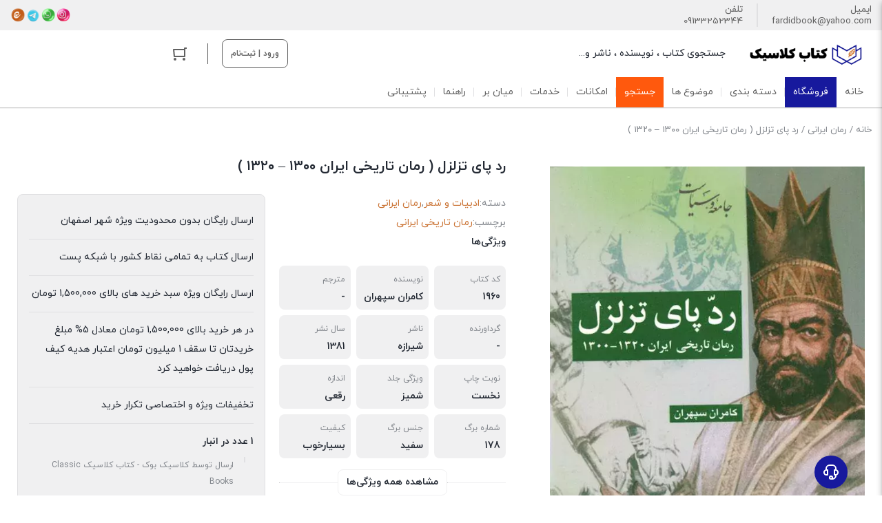

--- FILE ---
content_type: text/html; charset=UTF-8
request_url: https://classicbooks.ir/product/%D8%B1%D8%AF-%D9%BE%D8%A7%DB%8C-%D8%AA%D8%B2%D9%84%D8%B2%D9%84-%D8%B1%D9%85%D8%A7%D9%86-%D8%AA%D8%A7%D8%B1%DB%8C%D8%AE%DB%8C-%D8%A7%DB%8C%D8%B1%D8%A7%D9%86-%DB%B1%DB%B3%DB%B0%DB%B0-%DB%B1%DB%B3/
body_size: 38610
content:
<!DOCTYPE html>
<html dir="rtl" lang="fa-IR">
<head>
<meta charset="UTF-8">
<meta name="viewport" content="width=device-width, initial-scale=1, shrink-to-fit=no, maximum-scale=1.0, user-scalable=no">
<meta name="theme-color" content="#17199d" />
<title>رد پای تزلزل ( رمان تاریخی ایران ۱۳۰۰ &#8211; ۱۳۲۰ ) &#8211; کلاسیک بوک &#8211; کتاب کلاسیک Classic Books</title>
<meta name='robots' content='max-image-preview:large' />
<style>img:is([sizes="auto" i], [sizes^="auto," i]) { contain-intrinsic-size: 3000px 1500px }</style>
<!-- <link rel='stylesheet' id='premium-addons-css' href='https://classicbooks.ir/wp-content/plugins/premium-addons-for-elementor/assets/frontend/min-css/premium-addons-rtl.min.css?ver=4.10.28' type='text/css' media='all' /> -->
<!-- <link rel='stylesheet' id='premium-pro-css' href='https://classicbooks.ir/wp-content/plugins/premium-addons-pro/assets/frontend/min-css/premium-addons.min.css?ver=2.9.47' type='text/css' media='all' /> -->
<link rel="stylesheet" type="text/css" href="//classicbooks.ir/wp-content/cache/wpfc-minified/33bj6vaz/9u47s.css" media="all"/>
<style id='wp-block-library-inline-css' type='text/css'>
:root{--wp-admin-theme-color:#007cba;--wp-admin-theme-color--rgb:0,124,186;--wp-admin-theme-color-darker-10:#006ba1;--wp-admin-theme-color-darker-10--rgb:0,107,161;--wp-admin-theme-color-darker-20:#005a87;--wp-admin-theme-color-darker-20--rgb:0,90,135;--wp-admin-border-width-focus:2px;--wp-block-synced-color:#7a00df;--wp-block-synced-color--rgb:122,0,223;--wp-bound-block-color:var(--wp-block-synced-color)}@media (min-resolution:192dpi){:root{--wp-admin-border-width-focus:1.5px}}.wp-element-button{cursor:pointer}:root{--wp--preset--font-size--normal:16px;--wp--preset--font-size--huge:42px}:root .has-very-light-gray-background-color{background-color:#eee}:root .has-very-dark-gray-background-color{background-color:#313131}:root .has-very-light-gray-color{color:#eee}:root .has-very-dark-gray-color{color:#313131}:root .has-vivid-green-cyan-to-vivid-cyan-blue-gradient-background{background:linear-gradient(135deg,#00d084,#0693e3)}:root .has-purple-crush-gradient-background{background:linear-gradient(135deg,#34e2e4,#4721fb 50%,#ab1dfe)}:root .has-hazy-dawn-gradient-background{background:linear-gradient(135deg,#faaca8,#dad0ec)}:root .has-subdued-olive-gradient-background{background:linear-gradient(135deg,#fafae1,#67a671)}:root .has-atomic-cream-gradient-background{background:linear-gradient(135deg,#fdd79a,#004a59)}:root .has-nightshade-gradient-background{background:linear-gradient(135deg,#330968,#31cdcf)}:root .has-midnight-gradient-background{background:linear-gradient(135deg,#020381,#2874fc)}.has-regular-font-size{font-size:1em}.has-larger-font-size{font-size:2.625em}.has-normal-font-size{font-size:var(--wp--preset--font-size--normal)}.has-huge-font-size{font-size:var(--wp--preset--font-size--huge)}.has-text-align-center{text-align:center}.has-text-align-left{text-align:left}.has-text-align-right{text-align:right}#end-resizable-editor-section{display:none}.aligncenter{clear:both}.items-justified-left{justify-content:flex-start}.items-justified-center{justify-content:center}.items-justified-right{justify-content:flex-end}.items-justified-space-between{justify-content:space-between}.screen-reader-text{border:0;clip-path:inset(50%);height:1px;margin:-1px;overflow:hidden;padding:0;position:absolute;width:1px;word-wrap:normal!important}.screen-reader-text:focus{background-color:#ddd;clip-path:none;color:#444;display:block;font-size:1em;height:auto;left:5px;line-height:normal;padding:15px 23px 14px;text-decoration:none;top:5px;width:auto;z-index:100000}html :where(.has-border-color){border-style:solid}html :where([style*=border-top-color]){border-top-style:solid}html :where([style*=border-right-color]){border-right-style:solid}html :where([style*=border-bottom-color]){border-bottom-style:solid}html :where([style*=border-left-color]){border-left-style:solid}html :where([style*=border-width]){border-style:solid}html :where([style*=border-top-width]){border-top-style:solid}html :where([style*=border-right-width]){border-right-style:solid}html :where([style*=border-bottom-width]){border-bottom-style:solid}html :where([style*=border-left-width]){border-left-style:solid}html :where(img[class*=wp-image-]){height:auto;max-width:100%}:where(figure){margin:0 0 1em}html :where(.is-position-sticky){--wp-admin--admin-bar--position-offset:var(--wp-admin--admin-bar--height,0px)}@media screen and (max-width:600px){html :where(.is-position-sticky){--wp-admin--admin-bar--position-offset:0px}}
</style>
<style id='classic-theme-styles-inline-css' type='text/css'>
/*! This file is auto-generated */
.wp-block-button__link{color:#fff;background-color:#32373c;border-radius:9999px;box-shadow:none;text-decoration:none;padding:calc(.667em + 2px) calc(1.333em + 2px);font-size:1.125em}.wp-block-file__button{background:#32373c;color:#fff;text-decoration:none}
</style>
<!-- <link rel='stylesheet' id='photoswipe-css' href='https://classicbooks.ir/wp-content/plugins/woocommerce/assets/css/photoswipe/photoswipe.min.css?ver=8.7.2' type='text/css' media='all' /> -->
<!-- <link rel='stylesheet' id='photoswipe-default-skin-css' href='https://classicbooks.ir/wp-content/plugins/woocommerce/assets/css/photoswipe/default-skin/default-skin.min.css?ver=8.7.2' type='text/css' media='all' /> -->
<link rel="stylesheet" type="text/css" href="//classicbooks.ir/wp-content/cache/wpfc-minified/7m4xednx/9u48d.css" media="all"/>
<style id='woocommerce-inline-inline-css' type='text/css'>
.woocommerce form .form-row .required { visibility: visible; }
</style>
<!-- <link rel='stylesheet' id='irk-style-css' href='https://classicbooks.ir/wp-content/themes/irankala/style.css?ver=10.9.0' type='text/css' media='all' /> -->
<!-- <link rel='stylesheet' id='irk-common-css' href='https://classicbooks.ir/wp-content/themes/irankala/assets/build/common.css?ver=10.9.0' type='text/css' media='all' /> -->
<!-- <link rel='stylesheet' id='irk-woocommerce-css' href='https://classicbooks.ir/wp-content/themes/irankala/assets/build/woocommerce.css?ver=10.9.0' type='text/css' media='all' /> -->
<!-- <link rel='stylesheet' id='irk-rtl-css' href='https://classicbooks.ir/wp-content/themes/irankala/assets/build/rtl.css?ver=10.9.0' type='text/css' media='all' /> -->
<!-- <link rel='stylesheet' id='irk-woocommerce-rtl-css' href='https://classicbooks.ir/wp-content/themes/irankala/assets/build/woocommerce-rtl.css?ver=10.9.0' type='text/css' media='all' /> -->
<!-- <link rel='stylesheet' id='dflip-style-css' href='https://classicbooks.ir/wp-content/plugins/3d-flipbook-dflip-lite/assets/css/dflip.min.css?ver=2.2.32' type='text/css' media='all' /> -->
<!-- <link rel='stylesheet' id='jquery-lazyloadxt-fadein-css-css' href='//classicbooks.ir/wp-content/plugins/a3-lazy-load/assets/css/jquery.lazyloadxt.fadein.css?ver=6.8.3' type='text/css' media='all' /> -->
<!-- <link rel='stylesheet' id='a3a3_lazy_load-css' href='//classicbooks.ir/wp-content/uploads/sass/a3_lazy_load.min.css?ver=1740814254' type='text/css' media='all' /> -->
<!-- <link rel='stylesheet' id='woo-wallet-style-rtl-css' href='https://classicbooks.ir/wp-content/plugins/woo-wallet/assets/css/frontend-rtl.css?ver=1.5.1' type='text/css' media='all' /> -->
<!-- <link rel='stylesheet' id='wpt-fontello-css' href='https://classicbooks.ir/wp-content/plugins/woo-product-table/assets/fontello/css/wptfontelo.css?ver=4.0.1.0' type='text/css' media='all' /> -->
<!-- <link rel='stylesheet' id='animate-css' href='https://classicbooks.ir/wp-content/plugins/woo-product-table/assets/fontello/css/animation.css?ver=4.0.1.0' type='text/css' media='all' /> -->
<!-- <link rel='stylesheet' id='wpt-universal-css' href='https://classicbooks.ir/wp-content/plugins/woo-product-table/assets/css/universal.css?ver=4.0.1.0' type='text/css' media='all' /> -->
<!-- <link rel='stylesheet' id='select2-css' href='https://classicbooks.ir/wp-content/plugins/woocommerce/assets/css/select2.css?ver=8.7.2' type='text/css' media='all' /> -->
<!-- <link rel='stylesheet' id='mediaelement-css' href='https://classicbooks.ir/wp-includes/js/mediaelement/mediaelementplayer-legacy.min.css?ver=4.2.17' type='text/css' media='all' /> -->
<!-- <link rel='stylesheet' id='wp-mediaelement-css' href='https://classicbooks.ir/wp-includes/js/mediaelement/wp-mediaelement.min.css?ver=6.8.3' type='text/css' media='all' /> -->
<!-- <link rel='stylesheet' id='wpt-universal-pro-css' href='https://classicbooks.ir/wp-content/plugins/woo-product-table-pro/assets/css/universal-pro.css?ver=9.1.0.0' type='text/css' media='all' /> -->
<link rel="stylesheet" type="text/css" href="//classicbooks.ir/wp-content/cache/wpfc-minified/77y6ncje/9u47s.css" media="all"/>
<script type="text/template" id="tmpl-variation-template">
<div class="woocommerce-variation-description">{{{ data.variation.variation_description }}}</div>
<div class="woocommerce-variation-price">{{{ data.variation.price_html }}}</div>
<div class="woocommerce-variation-availability">{{{ data.variation.availability_html }}}</div>
</script>
<script type="text/template" id="tmpl-unavailable-variation-template">
<p>
با عرض پوزش، این كالا در دسترس نیست. لطفاً ترکیب دیگری را انتخاب کنید.	</p>
</script><script src='//classicbooks.ir/wp-content/cache/wpfc-minified/ffpx07x0/9u47s.js' type="text/javascript"></script>
<!-- <script type="text/javascript" src="https://classicbooks.ir/wp-includes/js/jquery/jquery.min.js?ver=3.7.1" id="jquery-core-js"></script> -->
<!-- <script type="text/javascript" src="https://classicbooks.ir/wp-includes/js/jquery/jquery-migrate.min.js?ver=3.4.1" id="jquery-migrate-js"></script> -->
<!-- <script type="text/javascript" src="https://classicbooks.ir/wp-content/plugins/restrict-content-pro/core/includes/libraries/js/jquery.blockUI.js?ver=3.5.47" id="jquery-blockui-js" defer="defer" data-wp-strategy="defer"></script> -->
<script type="text/javascript" id="wc-add-to-cart-js-extra">
/* <![CDATA[ */
var wc_add_to_cart_params = {"ajax_url":"\/wp-admin\/admin-ajax.php","wc_ajax_url":"\/?wc-ajax=%%endpoint%%","i18n_view_cart":"\u0645\u0634\u0627\u0647\u062f\u0647 \u0633\u0628\u062f \u062e\u0631\u06cc\u062f","cart_url":"https:\/\/classicbooks.ir\/cart\/","is_cart":"","cart_redirect_after_add":"yes"};
/* ]]> */
</script>
<script src='//classicbooks.ir/wp-content/cache/wpfc-minified/6njksyel/9u48d.js' type="text/javascript"></script>
<!-- <script type="text/javascript" src="https://classicbooks.ir/wp-content/plugins/woocommerce/assets/js/frontend/add-to-cart.min.js?ver=8.7.2" id="wc-add-to-cart-js" defer="defer" data-wp-strategy="defer"></script> -->
<!-- <script type="text/javascript" src="https://classicbooks.ir/wp-content/plugins/woocommerce/assets/js/zoom/jquery.zoom.min.js?ver=1.7.21-wc.8.7.2" id="zoom-js" defer="defer" data-wp-strategy="defer"></script> -->
<!-- <script type="text/javascript" src="https://classicbooks.ir/wp-content/plugins/woocommerce/assets/js/flexslider/jquery.flexslider.min.js?ver=2.7.2-wc.8.7.2" id="flexslider-js" defer="defer" data-wp-strategy="defer"></script> -->
<!-- <script type="text/javascript" src="https://classicbooks.ir/wp-content/plugins/woocommerce/assets/js/photoswipe/photoswipe.min.js?ver=4.1.1-wc.8.7.2" id="photoswipe-js" defer="defer" data-wp-strategy="defer"></script> -->
<!-- <script type="text/javascript" src="https://classicbooks.ir/wp-content/plugins/woocommerce/assets/js/photoswipe/photoswipe-ui-default.min.js?ver=4.1.1-wc.8.7.2" id="photoswipe-ui-default-js" defer="defer" data-wp-strategy="defer"></script> -->
<script type="text/javascript" id="wc-single-product-js-extra">
/* <![CDATA[ */
var wc_single_product_params = {"i18n_required_rating_text":"\u0644\u0637\u0641\u0627 \u06cc\u06a9 \u0627\u0645\u062a\u06cc\u0627\u0632 \u0631\u0627 \u0627\u0646\u062a\u062e\u0627\u0628 \u06a9\u0646\u06cc\u062f","review_rating_required":"yes","flexslider":{"rtl":true,"animation":"slide","smoothHeight":true,"directionNav":false,"controlNav":"thumbnails","slideshow":false,"animationSpeed":500,"animationLoop":false,"allowOneSlide":false},"zoom_enabled":"1","zoom_options":[],"photoswipe_enabled":"1","photoswipe_options":{"shareEl":false,"closeOnScroll":false,"history":false,"hideAnimationDuration":0,"showAnimationDuration":0},"flexslider_enabled":"1"};
/* ]]> */
</script>
<script src='//classicbooks.ir/wp-content/cache/wpfc-minified/1yprmi1j/9u48d.js' type="text/javascript"></script>
<!-- <script type="text/javascript" src="https://classicbooks.ir/wp-content/plugins/woocommerce/assets/js/frontend/single-product.min.js?ver=8.7.2" id="wc-single-product-js" defer="defer" data-wp-strategy="defer"></script> -->
<!-- <script type="text/javascript" src="https://classicbooks.ir/wp-content/plugins/woocommerce/assets/js/js-cookie/js.cookie.min.js?ver=2.1.4-wc.8.7.2" id="js-cookie-js" data-wp-strategy="defer"></script> -->
<script type="text/javascript" id="woocommerce-js-extra">
/* <![CDATA[ */
var woocommerce_params = {"ajax_url":"\/wp-admin\/admin-ajax.php","wc_ajax_url":"\/?wc-ajax=%%endpoint%%"};
/* ]]> */
</script>
<script src='//classicbooks.ir/wp-content/cache/wpfc-minified/eup0zk40/9u4sb.js' type="text/javascript"></script>
<!-- <script type="text/javascript" src="https://classicbooks.ir/wp-content/plugins/woocommerce/assets/js/frontend/woocommerce.min.js?ver=8.7.2" id="woocommerce-js" defer="defer" data-wp-strategy="defer"></script> -->
<!-- <script type="text/javascript" src="https://classicbooks.ir/wp-includes/js/underscore.min.js?ver=1.13.7" id="underscore-js"></script> -->
<script type="text/javascript" id="wp-util-js-extra">
/* <![CDATA[ */
var _wpUtilSettings = {"ajax":{"url":"\/wp-admin\/admin-ajax.php"}};
/* ]]> */
</script>
<script src='//classicbooks.ir/wp-content/cache/wpfc-minified/9a8i3hhc/9u47s.js' type="text/javascript"></script>
<!-- <script type="text/javascript" src="https://classicbooks.ir/wp-includes/js/wp-util.min.js?ver=6.8.3" id="wp-util-js"></script> -->
<script type="text/javascript" id="wc-add-to-cart-variation-js-extra">
/* <![CDATA[ */
var wc_add_to_cart_variation_params = {"wc_ajax_url":"\/?wc-ajax=%%endpoint%%","i18n_no_matching_variations_text":"\u0628\u0627 \u0639\u0631\u0636 \u067e\u0648\u0632\u0634\u060c \u0647\u06cc\u0686 \u0643\u0627\u0644\u0627\u064a\u06cc \u0645\u0637\u0627\u0628\u0642 \u0627\u0646\u062a\u062e\u0627\u0628 \u0634\u0645\u0627 \u06cc\u0627\u0641\u062a \u0646\u0634\u062f. \u0644\u0637\u0641\u0627\u064b \u062a\u0631\u06a9\u06cc\u0628 \u062f\u06cc\u06af\u0631\u06cc \u0631\u0627 \u0627\u0646\u062a\u062e\u0627\u0628 \u06a9\u0646\u06cc\u062f.","i18n_make_a__text":"\u0644\u0637\u0641\u0627 \u0628\u0631\u062e\u06cc \u0627\u0632 \u06af\u0632\u06cc\u0646\u0647\u200c\u0647\u0627\u06cc \u0645\u062d\u0635\u0648\u0644 \u0631\u0627 \u0642\u0628\u0644 \u0627\u0632 \u0627\u0636\u0627\u0641\u0647 \u06a9\u0631\u062f\u0646 \u0622\u0646 \u0628\u0647 \u0633\u0628\u062f \u062e\u0631\u06cc\u062f\u060c \u0627\u0646\u062a\u062e\u0627\u0628 \u06a9\u0646\u06cc\u062f.","i18n_unavailable_text":"\u0628\u0627 \u0639\u0631\u0636 \u067e\u0648\u0632\u0634\u060c \u0627\u06cc\u0646 \u0643\u0627\u0644\u0627 \u062f\u0631 \u062f\u0633\u062a\u0631\u0633 \u0646\u06cc\u0633\u062a. \u0644\u0637\u0641\u0627\u064b \u062a\u0631\u06a9\u06cc\u0628 \u062f\u06cc\u06af\u0631\u06cc \u0631\u0627 \u0627\u0646\u062a\u062e\u0627\u0628 \u06a9\u0646\u06cc\u062f."};
/* ]]> */
</script>
<script src='//classicbooks.ir/wp-content/cache/wpfc-minified/1dl0wbug/9u47s.js' type="text/javascript"></script>
<!-- <script type="text/javascript" src="https://classicbooks.ir/wp-content/themes/irankala/assets/build/variation.js?ver=6.8.3" id="wc-add-to-cart-variation-js"></script> -->
<link rel="canonical" href="https://classicbooks.ir/product/%d8%b1%d8%af-%d9%be%d8%a7%db%8c-%d8%aa%d8%b2%d9%84%d8%b2%d9%84-%d8%b1%d9%85%d8%a7%d9%86-%d8%aa%d8%a7%d8%b1%db%8c%d8%ae%db%8c-%d8%a7%db%8c%d8%b1%d8%a7%d9%86-%db%b1%db%b3%db%b0%db%b0-%db%b1%db%b3/" />
<link href="[data-uri]" rel="icon" type="image/x-icon" /><meta name="generator" content="webp-uploads 1.1.0">
<style>
.pagination .page-numbers:hover,
ul.page-numbers .page-numbers:hover {
border-color: #17199d;
}
.pagination .page-numbers:not(.current):hover,
ul.page-numbers .page-numbers:not(.current):hover {
color: #17199d;
}
.pagination .page-numbers:hover svg,
ul.page-numbers .page-numbers:hover svg {
fill: #17199d;
}
.pagination .page-numbers.current,
ul.page-numbers .page-numbers.current {
background: #17199d;
}
.breadcrumb a:hover {
color: #17199d;
}
.la-ball-scale-multiple {
color: #17199d;
}
.la-ball-beat {
color: #17199d;
}
.la-ball-circus {
color: #17199d;
}
.la-ball-elastic-dots {
color: #17199d;
}
.la-ball-clip-rotate {
color: #17199d;
}
.la-ball-clip-rotate-multiple {
color: #17199d;
}
.la-ball-fall {
color: #17199d;
}
.loader-bullet {
background-color: #17199d;
}
.main-header .favorites .count,
.main-header .compare .count {
background: #17199d;
}
@media (min-width: 992px) {
#top-menu .top-menu .menu-item:hover > a {
color: #17199d;
}
}
@media (min-width: 992px) {
#cat-menu .cat-menu .menu-item:hover > a {
color: #17199d;
}
#cat-menu .cat-menu #magic-line {
background: #17199d;
}
#cat-menu .cat-menu .mega-menu .sub-menu .sub-menu a:hover {
color: #17199d;
}
#cat-menu .cat-menu .mega-menu > .sub-menu > .menu-item > a:before {
background: #17199d;
}
#cat-menu .cat-menu .mega-menu-main-item > .sub-menu .mega-menu.show > a {
color: #17199d;
}
}
#faq-toggle {
background: #17199d;
}
.faq-box {
border-color: #17199d;
}
.faq-box .faq-header {
background: #17199d;
}
.bottom-nav .nav-item .badge {
background: #17199d;
}
.bottom-nav .nav-item.active:before {
background: #17199d;
}
.widget .widget-header .widget-title span {
border-bottom-color: #17199d;
}
.widget-stories.stories .story .item-link .item-preview {
background: #17199d;
}
.add-favorites.active svg {
fill: #17199d;
}
.add-favorites.active i {
color: #17199d;
}
.post-comment .post-comment-header span {
border-bottom-color: #17199d;
}
.post-archive-header .archive-title > span {
border-bottom-color: #17199d;
}
.user-account--content .content-title span {
border-bottom-color: #17199d;
}
.user-account-navigation ul li.is-active a {
border-left-color: #17199d;
}
.user-account-navigation ul li a .count {
background: #17199d;
}
.product--actions .action-item.active svg {
fill: #17199d;
}
.countdown-timer {
color: #17199d;
}
.woocommerce-MyAccount-content .content-title span {
border-bottom-color: #17199d;
}
body:not(.rtl) .account-navigation .woocommerce-MyAccount-navigation-link.is-active a {
border-left-color: #17199d;
}
body.rtl .account-navigation .woocommerce-MyAccount-navigation-link.is-active a {
border-right-color: #17199d;
}
.woocommerce-MyAccount-navigation-link .count {
background: #17199d;
}
.my-account-orders .orders-tab a.active {
color: #17199d;
border-bottom-color: #17199d;
}
.my-account-orders .orders-tab a.active .count {
background-color: #17199d;
}
.order-items .order-item .product-img a svg {
fill: #17199d;
}
.woocommerce-MyAccount-content .woocommerce-افزودنresses .woocommerce-افزودنress-title .edit {
color: #17199d;
border-color: #17199d;
}
.main-header .mini-cart-icon .count {
background: #17199d;
}
.main-header .mini-cart .cart_list .cart-item .col-image .sale-flash {
color: #17199d;
}
.main-header .mini-cart .cart_list .cart-item .col-product .product-price .discount {
color: #17199d;
}
.main-header .mini-cart .cart_list .cart-item .col-product .remove {
color: #17199d;
}
.main-header .mini-cart .cart_list .cart-item .col-product .remove svg {
fill: #17199d;
}
.variations .reset_variations {
border-color: #17199d;
color: #17199d;
}
ul.products li.product .woocommerce-LoopProduct-link .onsale {
color: #17199d;
}
.woocommerce-cart .post-header .post-title a.active {
color: #17199d;
border-bottom-color: #17199d;
}
.woocommerce-cart .post-header .post-title a.active .count {
background-color: #17199d;
}
.cart-contents .cart-item .col-thumbnail .sale-flash {
color: #17199d;
}
.cart-contents .cart-item .col-thumbnail .quantity-holder:not(.hidden) .decrease-qty,
.cart-contents .cart-item .col-thumbnail .quantity-holder:not(.hidden) .increase-qty {
color: #17199d;
}
.cart-contents .cart-item .col-thumbnail .quantity-holder:not(.hidden) .qty {
color: #17199d;
}
.cart-contents .cart-item .col-product .product-price .discount {
color: #17199d;
}
.cart-contents .cart-item .col-product .product-subtotal .discount {
color: #17199d;
}
.cart-contents .cart-item .col-product .product-actions .remove {
color: #17199d;
}
.cart-contents .cart-item .col-product .product-actions .remove svg {
fill: #17199d;
}
.cart-collaterals .cart-discount .amount {
color: #17199d;
}
.cart-collaterals .cart-profit {
color: #17199d;
}
.checkout-steps .step-cart + .line {
background-color: #17199d;
}
.checkout-steps .step-cart {
color: #17199d;
}
.checkout-steps .step-cart svg {
fill: #17199d;
}
.checkout-steps .step-checkout {
color: #17199d;
}
.checkout-steps .step-checkout svg {
fill: #17199d;
}
.woocommerce-checkout-review-order-table .cart-discount .amount {
color: #17199d;
}
.woocommerce-checkout-review-order-table .cart-profit {
color: #17199d;
}
.onsale-holder {
color: #17199d;
}
.woocommerce-product-gallery .woocommerce-product-gallery__wrapper .single-product-actions .action-item.active svg {
fill: #17199d;
}
.woocommerce-tabs .tabs li.active a {
color: #17199d;
}
.woocommerce-tabs .tabs li.active a:after {
background-color: #17199d;
}
.woocommerce-tabs .woocommerce-Tabs-panel .tabs-panel-inner > h2:first-of-type span,
.woocommerce-tabs .woocommerce-Tabs-panel .woocommerce-Reviews-title span {
border-bottom: 2px solid#17199d;
}
@media (min-width: 992px) {
.tab-columns .column-cart .cart-box .row-onsale {
color: #17199d;
}
}
.woocommerce-ordering .orderby .active {
color: #17199d;
}
.cart-box .panel-stock .delivery .delivery-text svg {
fill: #17199d;
}
.scroll-progress-container .scroll-progress {
background: #17199d;
}
.button-secondary {
background-color: #cb7435;
border-color: #cb7435;
}
.button-secondary:hover,
.button-secondary:focus,
.button-secondary:active {
background-color: #bc6526;
border-color: #bc6526;
}
.button-secondary-outline {
color: #cb7435;;
border-color: #cb7435;
}
.button-secondary-outline svg {
fill: #cb7435;
}
.button-secondary-outline:hover,
.button-secondary-outline:focus,
.button-secondary-outline:active {
color: #cb7435;
}
input[type=text]:focus,
input[type=number]:focus,
input[type=search]:focus,
input[type=email]:focus,
input[type=url]:focus,
input[type=password]:focus,
input[type=tel]:focus,
input[type=date]:focus,
input[type=time]:focus,
textarea:focus {
border-color: #cb7435;
}
select:focus {
border-color: #cb7435;
}
input[type=radio]:checked,
input[type=checkbox]:checked {
background-color: #cb7435;
border-color: #cb7435;
}
.showmore-button {
color: #cb7435;
}
.main-footer .description .col-description .widget .textwidget a {
color: #cb7435;
}
.widget-posts .widget-footer a {
color: #cb7435;
}
.widget-categories .cat-item a:hover,
.widget_categories .cat-item a:hover,
.widget_product_categories .cat-item a:hover {
color: #cb7435;
}
.widget-featured-links .widget-title a {
color: #cb7435;
}
.widget-posts-slider .widget-title a {
color: #cb7435;
}
body.error404 #main a {
color: #cb7435;
}
.archive-posts .post-item .post-cat-favorites .post-cat {
color: #cb7435;
background-color: transparent;
padding: 0;
}
.account-custom-items a {
color: #cb7435;
}
.user-account-notifications .notification.not-viewed .content-column .title:after {
background-color: #cb7435;
}
.user-account-notifications .notification.not-viewed .footer a {
color: #cb7435;
}
body:not(.page) .post-content a {
color: #cb7435;
border-bottom-color: #cb7435;
}
.post-archive-header .archive-description a {
color: #cb7435;
border-bottom-color: #cb7435;
}
.user-account-notifications .notification .content-column .footer a {
color: #cb7435;
}
.user-account-notification-view .content a {
color: #cb7435;
border-bottom-color: #cb7435;
}
.select2.select2-container.select2-container--open .select2---single {
border-color: #cb7435;
}
.select2-dropdown {
border-color: #cb7435;
}
.widget-onsale-filter .widget-content a input[type=checkbox]:checked + span:before,
.widget-original-filter .widget-content a input[type=checkbox]:checked + span:before,
.widget-instock-filter .widget-content a input[type=checkbox]:checked + span:before {
background: #cb7435;
border-color: #cb7435;
}
.widget_price_filter .price_slider .ui-slider-range {
background-color: #cb7435;
}
.widget_price_filter .price_slider .ui-slider-handle {
background-color: #cb7435;
}
.widget-amazing-slider .widget-title a {
color: #cb7435;
}
.widget-amazing-slider .view-all .arrow {
border-color: #cb7435;
}
.widget-amazing-slider .view-all .arrow svg {
fill: #cb7435;
}
.widget-amazing-slider .view-all .all-title {
color: #cb7435;
}
.widget-products-slider .widget-title a {
color: #cb7435;
}
.widget-price-list .widget-title a {
color: #cb7435;
}
.widget-products-slider.style-multirow .slider-items-row .slider-item > a .slider-item-number {
color: #cb7435;
}
@media (max-width: 992px) {
body.woocommerce-account:not(.logged-in) .my-account-content .input-text {
border-color: #f0f0f1;
border-bottom-color: #cb7435;
}
}
.my-account-dashboard .orders-summary .content-title a {
color: #cb7435;
}
.my-account-dashboard .orders-summary .content-title a svg {
fill: #cb7435;
}
.my-account-orders .myaccount-order .order-actions a {
color: #cb7435;
}
.myaccount-view-order .order-again a {
color: #cb7435;
}
.order-items .order-item .product-name .view-product a {
color: #cb7435;
}
.main-header .mini-cart-content .cart-header a span {
color: #cb7435;
}
.main-header .mini-cart-content .cart-header a svg {
fill: #cb7435;
}
.main-header .mini-cart-content .cart-empty ul a {
color: #cb7435;
}
.variations .variation-item input[type=radio]:checked + label {
border-color: #cb7435;
}
.empty-cart-container a {
color: #cb7435;
}
.woocommerce-cart .cart-header .next-shopping-to-cart {
color: #cb7435;
}
.woocommerce-cart .cart-header .next-shopping-to-cart svg {
fill: #cb7435;
}
.cart-contents .cart-item .col-product .product-actions .save-next-shopping {
color: #cb7435;
}
.cart-contents .cart-item .col-product .product-actions .save-next-shopping svg {
fill: #cb7435;
}
.cart-collaterals .shipping-calculator-button {
color: #cb7435;
background-color: transparent;
}
.help-text a {
color: #cb7435;
}
.place-order .woocommerce-terms-and-conditions-link {
color: #cb7435;
background-color: transparent;
}
.product-rating .reviews {
color: #cb7435;
}
.product_meta > span a {
color: #cb7435;
}
.cart-box .panel-vendor .vendor-header .other-vendors {
color: #cb7435;
}
.cart-box .panel-stock .stock-text .stock-icon {
fill: #cb7435;
}
.cart-box .panel-stock .delivery .delivery-bullet svg {
fill: #cb7435;
}
#modal-reviews .modal-content #commentform .comment-attributes .rating-slider-holder .rating-slider .slider-base,
#modal-reviews .modal-content #commentform .comment-attributes .rating-slider-holder .rating-slider .slider-step,
#modal-reviews .modal-content #commentform .comment-attributes .rating-slider-holder .rating-slider .slider-handle {
background: #cb7435;
}
#modal-reviews .modal-content #commentform .comment-form-questions .questions .question input[type=radio]:checked + label {
border-color: #cb7435;
color: #cb7435;
}
#modal-reviews .modal-content #commentform .comment-form-questions .questions .question input[type=radio]:checked + label svg {
fill: #cb7435;
}
@media (min-width: 992px) {
.tab-columns .column-cart .cart-box .row-info .stock-text svg {
fill: #cb7435;
}
}
#gallery-thumbs .column-thumbs .gallery-thumbs .thumb-item.active {
border-color: #cb7435;
}
.widget_layered_nav .woocommerce-widget-layered-nav-list .chosen .swatches-box {
border-color: #cb7435;
}
.variations .variation-swatches input[type=radio]:checked + label {
border-color: #cb7435;
}
.woocommerce-products-header .products-header-description a {
color: #cb7435;
border-bottom: 1px dashed#cb7435;
}
.place-order .woocommerce-privacy-policy-text .woocommerce-privacy-policy-link {
color: #cb7435;
}
.woocommerce-tabs .woocommerce-Tabs-panel--excerpt a,
.woocommerce-tabs .woocommerce-Tabs-panel--description a {
color: #cb7435;
border-bottom-color: #cb7435;
}
#modal-reviews .modal-content .rules-content a {
color: #cb7435;
border-bottom-color: #cb7435;
}
.main-header .search-form.search-modal input[type=search],
.main-header .search-form.search-modal.minimal input[type=search],
.main-header .search-form.search-modal.full-screen input[type=search] {
border-bottom-color: #cb7435;
}
@media (max-width: 992px) {
body.user-account-page:not(.logged-in) .user-account-content input[type=text],
body.user-account-page:not(.logged-in) .user-account-content input[type=email],
body.user-account-page:not(.logged-in) .user-account-content input[type=password] {
border-bottom-color: #cb7435;
}
}
.widget_price_filter .price_slider_amount .button {
background-color: #cb7435;
border-color: #cb7435;
}
.stock-rating .stock svg {
fill: #cb7435;
}
.button:not(.button-gray):not(.button-gray-outline),
input[type=submit] {
background-color: #17199d;
border-color: #17199d;
}
.button:not(.button-gray):not(.button-gray-outline):hover,
.button:not(.button-gray):not(.button-gray-outline):focus,
.button:not(.button-gray):not(.button-gray-outline):active,
input[type=submit]:hover,
input[type=submit]:focus,
input[type=submit]:active {
background-color: #080a8e;
border-color: #080a8e;
}
.button-outline:not(.button-gray):not(.button-gray-outline) {
color: #17199d;
border-color: #17199d;
background-color: transparent;
}
.button-outline:not(.button-gray):not(.button-gray-outline) svg {
fill: #17199d;
}
.button-outline:not(.button-gray):not(.button-gray-outline):hover,
.button-outline:not(.button-gray):not(.button-gray-outline):focus,
.button-outline:not(.button-gray):not(.button-gray-outline):active {
color: #080a8e;
background-color: transparent;
}
.main-footer .newsletter form button,
.main-footer .newsletter form input[type=submit] {
background: #17199d;
border-color: #17199d;
}
form.cart .button.loading:before {
background-color: #17199d;
}
.widget-amazing .amazing-content .amazing-products .amazing-product .discount {
background: #17199d;
}
.price .discount {
background-color: #cb7435;
}
.widget-amazing .amazing-content .amazing-products .amazing-product .discount {
background: #cb7435;
}
.main-header .contact-bar .contacts .contact-item .contact-title,
.main-header .contact-bar .contacts .contact-item .contact-text,
.main-header .contact-bar .contacts .contact-item .contact-text a {
color: #606060;
}
.main-header .contact-bar .contacts .separator {
background-color: #606060;
}
@media (min-width: 992px) {
#top-menu .top-menu > .menu-item > a,
#top-menu .top-menu > .menu-item:hover > a {
color: #606060;
}
}
@media (max-width: 992px) {
#top-menu .top-menu-toggle span {
color: #606060;
}
#top-menu .top-menu-toggle span svg {
fill: #606060;
}
#top-menu .top-menu .menu-item a {
color: #606060;
}
}
.main-header .user-dropdown svg,
.main-header .mini-cart-icon svg,
.main-header .compare svg,
.main-header .favorites svg {
fill: #606060;
}
.main-header .login-register {
border-color: #606060;
color: #606060;
}
.main-header .login-register svg {
fill: #606060;
}
.main-header .header-buttons .separator {
border-right-color: #606060;
}
.main-header .cat-menu-toggle svg,
.main-header .faq-toggle svg {
fill: #606060;
}
.main-header .col-address .customer-address a {
color: #606060;
}
.main-header .col-address .customer-address svg,
.main-header .col-address .customer-address .chevron {
fill: #606060;
}
#cat-menu .cat-menu .mega-menu-main-item .hamburger-menu {
fill: #606060;
}
#cat-menu .cat-menu .menu-item a,
#cat-menu .cat-menu .menu-item:hover > a {
color: #606060;
}
#cat-menu .cat-menu .menu-item a .chevron {
fill: #606060;
}
@media (min-width: 992px) {
body:not(.rtl) #cat-menu .cat-menu > .menu-item:not(:nth-last-child(2)) > a:after {
border-right-color: #606060;
}
body.rtl #cat-menu .cat-menu > .menu-item:not(:nth-last-child(2)) > a:after {
border-left-color: #606060;
}
}
#cat-menu .cat-menu .mega-menu-main-item > .sub-menu .mega-menu.show > a {
color: #606060;
}
@media (min-width: 992px) {
#cat-menu .cat-menu .mega-menu > .sub-menu > .menu-item > a:before {
background: #606060;
}
}
#cat-menu .cat-menu .menu-item.address svg {
fill: #606060;
}
</style>
<style>
@font-face {
font-family: iranyekan;
font-style: normal;
font-weight: bold;
font-display: swap;
src: url('https://classicbooks.ir/wp-content/themes/irankala/assets/fonts/iranyekan/woff/iranyekanwebboldfanum.woff') format('woff');
}
@font-face {
font-family: iranyekan;
font-style: normal;
font-weight: normal;
font-display: swap;
src: url('https://classicbooks.ir/wp-content/themes/irankala/assets/fonts/iranyekan/woff/iranyekanwebregularfanum.woff') format('woff');
}
body,
.admin-email__heading,
#wpadminbar,
#wpadminbar *,
.rtl #wpadminbar *,
.elementor-add-section-drag-title,
.elementor-select-preset-title,
.dokan-layout {
font-family: iranyekan !important;
}
#wpadminbar .ab-icon,
#wpadminbar .ab-item:before,
#wpadminbar > #wp-toolbar > #wp-admin-bar-root-default .ab-icon,
.wp-admin-bar-arrow {
font-family: dashicons !important;
}
</style>
<style>
</style>
<link rel="shortcut icon" type="image/icon" href="https://classicbooks.ir/wp-content/uploads/2023/12/favclassic.png"><meta name="irk-nonce" content="39999223ad">	<noscript><style>.woocommerce-product-gallery{ opacity: 1 !important; }</style></noscript>
<meta name="generator" content="Elementor 3.21.0; features: e_optimized_assets_loading, e_optimized_css_loading, e_font_icon_svg, additional_custom_breakpoints, e_lazyload; settings: css_print_method-external, google_font-disabled, font_display-auto">
<style>
.e-con.e-parent:nth-of-type(n+4):not(.e-lazyloaded):not(.e-no-lazyload),
.e-con.e-parent:nth-of-type(n+4):not(.e-lazyloaded):not(.e-no-lazyload) * {
background-image: none !important;
}
@media screen and (max-height: 1024px) {
.e-con.e-parent:nth-of-type(n+3):not(.e-lazyloaded):not(.e-no-lazyload),
.e-con.e-parent:nth-of-type(n+3):not(.e-lazyloaded):not(.e-no-lazyload) * {
background-image: none !important;
}
}
@media screen and (max-height: 640px) {
.e-con.e-parent:nth-of-type(n+2):not(.e-lazyloaded):not(.e-no-lazyload),
.e-con.e-parent:nth-of-type(n+2):not(.e-lazyloaded):not(.e-no-lazyload) * {
background-image: none !important;
}
}
</style>
<script>function perfmatters_check_cart_fragments(){if(null!==document.getElementById("perfmatters-cart-fragments"))return!1;if(document.cookie.match("(^|;) ?woocommerce_cart_hash=([^;]*)(;|$)")){var e=document.createElement("script");e.id="perfmatters-cart-fragments",e.src="https://classicbooks.ir/wp-content/plugins/woocommerce/assets/js/frontend/cart-fragments.min.js",e.async=!0,document.head.appendChild(e)}}perfmatters_check_cart_fragments(),document.addEventListener("click",function(){setTimeout(perfmatters_check_cart_fragments,1e3)});</script><link rel="icon" href="https://classicbooks.ir/wp-content/uploads/2020/12/cropped-1303879_ico-32x32.png" sizes="32x32" />
<link rel="icon" href="https://classicbooks.ir/wp-content/uploads/2020/12/cropped-1303879_ico-192x192.png" sizes="192x192" />
<link rel="apple-touch-icon" href="https://classicbooks.ir/wp-content/uploads/2020/12/cropped-1303879_ico-180x180.png" />
<meta name="msapplication-TileImage" content="https://classicbooks.ir/wp-content/uploads/2020/12/cropped-1303879_ico-270x270.png" />
</head>
<body class="rtl wp-singular product-template-default single single-product postid-4370 wp-theme-irankala theme-irankala woocommerce woocommerce-page woocommerce-no-js wpt_device_desktop wpt_table_body wpt-body-Product_Table container-max-width show-bottom-nav elementor-default elementor-kit-622">
<div class="overlay"></div>    <header class="main-header">
<div class="contact-bar">
<div class="container">
<div class="inner">
<div class="contacts">
<div class="contact-item">
<div class="contact-title">ایمیل</div>
<div class="contact-text">
<a href="mailto:fardidbook@yahoo.com">fardidbook@yahoo.com</a>
</div>
</div>
<span class="separator vertical"></span>                                                    <div class="contact-item">
<div class="contact-title">تلفن</div>
<div class="contact-text">
<a href="tel:09133252344">09133252344</a>                        </div>
</div>
</div>
<div class="socials">
<p class="socials-title">
<span>ما را در شبکه‌های اجتماعی دنبال کنید</span>
</p>
<div class="socials-items">
<a href="https://www.instagram.com/classicbooksfa/" class="" target='_blank'  data-toggle="jTippy" data-position="top" title="اینستاگرام" ><img fetchpriority="high" width="540" height="540" src="https://classicbooks.ir/wp-content/uploads/2024/08/instagram-min.png" class="" alt="" decoding="async" srcset="https://classicbooks.ir/wp-content/uploads/2024/08/instagram-min.png 540w, https://classicbooks.ir/wp-content/uploads/2024/08/instagram-min-64x64.png 64w, https://classicbooks.ir/wp-content/uploads/2024/08/instagram-min-300x300.png 300w" sizes="(max-width: 540px) 100vw, 540px" /></a><a href="https://wa.me/989133252344" class="" target='_blank'  data-toggle="jTippy" data-position="top" title="واتساپ" ><img width="450" height="450" src="https://classicbooks.ir/wp-content/uploads/2024/08/whatsapp-min.png" class="" alt="" decoding="async" srcset="https://classicbooks.ir/wp-content/uploads/2024/08/whatsapp-min.png 450w, https://classicbooks.ir/wp-content/uploads/2024/08/whatsapp-min-64x64.png 64w, https://classicbooks.ir/wp-content/uploads/2024/08/whatsapp-min-300x300.png 300w" sizes="(max-width: 450px) 100vw, 450px" /></a><a href="https://t.me/+989133252344" class="" target='_blank'  data-toggle="jTippy" data-position="top" title="تلگرام" ><img width="450" height="450" src="https://classicbooks.ir/wp-content/uploads/2024/08/telegram-min.png" class="" alt="" decoding="async" srcset="https://classicbooks.ir/wp-content/uploads/2024/08/telegram-min.png 450w, https://classicbooks.ir/wp-content/uploads/2024/08/telegram-min-64x64.png 64w, https://classicbooks.ir/wp-content/uploads/2024/08/telegram-min-300x300.png 300w" sizes="(max-width: 450px) 100vw, 450px" /></a><a href="https://eitaa.com/classicbooks" class="" target='_blank'  data-toggle="jTippy" data-position="top" title="ایتا" ><img loading="lazy" width="844" height="843" src="https://classicbooks.ir/wp-content/uploads/2024/08/eitaa-logo-min-1.png" class="" alt="" decoding="async" srcset="https://classicbooks.ir/wp-content/uploads/2024/08/eitaa-logo-min-1.png 844w, https://classicbooks.ir/wp-content/uploads/2024/08/eitaa-logo-min-1-64x64.png 64w, https://classicbooks.ir/wp-content/uploads/2024/08/eitaa-logo-min-1-300x300.png 300w, https://classicbooks.ir/wp-content/uploads/2024/08/eitaa-logo-min-1-768x767.png 768w" sizes="(max-width: 844px) 100vw, 844px" /></a>    </div>
</div>        </div>
</div>
</div>                        <div class="container">
<div class="main-header-cols">
<div class="row">
<div class="col-12 col-lg-2 col-logo">
<div class="site-title">کلاسیک بوک - کتاب کلاسیک Classic Books</div>
<span class="cat-menu-toggle">
<svg viewBox="0 0 24 24" class="svg" style="display: none;"><path fill-rule="evenodd" d="M19 8V6H5v2h14zm0 3v2H5v-2h14zm0 5v2H5v-2h14z" clip-rule="evenodd"></path></svg></span>                        <a href="https://classicbooks.ir" class="site-logo"   ><img loading="lazy" width="308" height="71" src="https://classicbooks.ir/wp-content/uploads/2024/09/smallnahaee-classicbookslogo.png" class="logo-desktop img-fluid" alt="" decoding="async" srcset="https://classicbooks.ir/wp-content/uploads/2024/09/smallnahaee-classicbookslogo.png 308w, https://classicbooks.ir/wp-content/uploads/2024/09/smallnahaee-classicbookslogo-300x69.png 300w" sizes="(max-width: 308px) 100vw, 308px" /><img loading="lazy" width="308" height="71" src="https://classicbooks.ir/wp-content/uploads/2024/09/smallnahaee-classicbookslogo.png" class="logo-mobile img-fluid" alt="" decoding="async" srcset="https://classicbooks.ir/wp-content/uploads/2024/09/smallnahaee-classicbookslogo.png 308w, https://classicbooks.ir/wp-content/uploads/2024/09/smallnahaee-classicbookslogo-300x69.png 300w" sizes="(max-width: 308px) 100vw, 308px" /></a>                        <span class="faq-toggle">
<svg viewBox="0 0 24 24" class="svg" style="display: none;"><path fill-rule="evenodd" d="M8 2h8a6 6 0 016 6v8a6 6 0 01-6 6H8a6 6 0 01-6-6V8a6 6 0 016-6zm0 2a4 4 0 00-4 4v8a4 4 0 004 4h8a4 4 0 004-4V8a4 4 0 00-4-4H8zm2 6H8V9a3 3 0 013-3h2a3 3 0 013 3v.93a3 3 0 01-1.336 2.496l-1.219.812a1 1 0 00-.445.832V15h-2v-.93a3 3 0 011.336-2.496l1.219-.812A1 1 0 0014 9.93V9a1 1 0 00-1-1h-2a1 1 0 00-1 1v1zm1 6h2v2h-2v-2z" clip-rule="evenodd"></path></svg></span>                    </div>
<div class="col-6 col-lg-6 col-search">
<a href="https://classicbooks.ir/advancedsearch/" class="cb-advanced-search-btn">جستجوی کتاب ، نویسنده ، ناشر و...</a>                    </div>
<div class="col-6 col-lg-4 col-buttons">
<div class="header-buttons">
<div class="user-button">
<a href="https://classicbooks.ir/my-account/" class="login-register"   ><svg viewBox="0 0 24 24" class="login svg" style="display: none;"><path fill-rule="evenodd" d="M16 15h-2v2a2 2 0 01-2 2H6a2 2 0 01-2-2V7a2 2 0 012-2h6a2 2 0 012 2v2h2V7a4 4 0 00-4-4H6a4 4 0 00-4 4v10a4 4 0 004 4h6a4 4 0 004-4v-2zm6-4H9.414l2.293-2.293-1.414-1.414-4 4a1 1 0 000 1.414l4 4 1.414-1.414L9.414 13H22v-2z" clip-rule="evenodd"></path></svg><span>ورود | ثبت‌نام</span></a>    </div>                                                            <span class="separator vertical"></span>                                                        <div class="dropdown mini-cart style-side-panel alignment-right">
<div class="dropdown-toggle mini-cart-icon">
<svg viewBox="0 0 24 24" class="svg" style="width: 24px;"><path fill-rule="evenodd" d="M20 4h2V2h-3a1 1 0 00-1 1v1H3a1 1 0 00-.995 1.1l1 10A1 1 0 004 16h15a1 1 0 001-1V4zm-2 17a2 2 0 110-4 2 2 0 010 4zM5 21a2 2 0 110-4 2 2 0 010 4zm13-7V6H4.105l.8 8H18z" clip-rule="evenodd"></path></svg>            </div>
<div class="dropdown-menu mini-cart-content">
<div class="close-cart">
<div>
<svg viewBox="0 0 24 24" class="svg" style="display: none;">
<path fill-rule="evenodd" d="M18.364 7.05L16.95 5.636 12 10.586l-4.95-4.95L5.636 7.05l4.95 4.95-4.95 4.95 1.414 1.414 4.95-4.95 4.95 4.95 1.414-1.414-4.95-4.95 4.95-4.95z" clip-rule="evenodd"></path>
</svg>
<span>بستن</span>
</div>
</div>
<div class="cart-header">
<span>0 کتاب</span>
<a href="https://classicbooks.ir/cart/">
<span>مشاهده سبد خرید</span>
<svg viewBox="0 0 24 24" class="svg" style="display: none;">
<path d="M12.583 12L8.29 16.293l1.414 1.414 5-5a1 1 0 000-1.414l-5-5L8.29 7.707 12.583 12z"></path>
</svg>
</a>
</div>
<div class="cart-empty">
<img loading="lazy" src="https://classicbooks.ir/wp-content/themes/irankala/assets/images/empty-cart.svg" width="84" height="133" alt="empty-cart">        <p>هیچ محصولی در سبد خرید نیست.</p>
<div>جهت مشاهده کتاب های بیشتر به صفحات زیر مراجعه نمایید.</div>
<ul>
<li>
<a href="https://classicbooks.ir">صفحه اصلی</a>
</li>
<li class="separator"></li>
<li>
<a href="https://classicbooks.ir/shop2/">فروشگاه</a>
</li>
</ul>
</div>
</div>
</div>                                                                                </div>
</div>
<div class="col-12 col-address">
</div>
</div>
</div>
</div>
</header>
<nav id="cat-menu" class="sticky">
<div class="container">
<ul id="menu-%d8%af%d8%b3%d8%aa%d9%87-%d8%a8%d9%86%d8%af%db%8c-%da%a9%d8%aa%d8%a7%d8%a8-%d9%87%d8%a7" class="cat-menu"><li class="menu-item logo"><a href="https://classicbooks.ir" class="site-logo"   ><img loading="lazy" width="308" height="71" src="https://classicbooks.ir/wp-content/uploads/2024/09/smallnahaee-classicbookslogo.png" class="logo-desktop img-fluid" alt="" decoding="async" srcset="https://classicbooks.ir/wp-content/uploads/2024/09/smallnahaee-classicbookslogo.png 308w, https://classicbooks.ir/wp-content/uploads/2024/09/smallnahaee-classicbookslogo-300x69.png 300w" sizes="(max-width: 308px) 100vw, 308px" /><img loading="lazy" width="308" height="71" src="https://classicbooks.ir/wp-content/uploads/2024/09/smallnahaee-classicbookslogo.png" class="logo-mobile img-fluid" alt="" decoding="async" srcset="https://classicbooks.ir/wp-content/uploads/2024/09/smallnahaee-classicbookslogo.png 308w, https://classicbooks.ir/wp-content/uploads/2024/09/smallnahaee-classicbookslogo-300x69.png 300w" sizes="(max-width: 308px) 100vw, 308px" /></a></li><li class=' menu-item menu-item-type-custom menu-item-object-custom menu-item-home menu-item-has-children menu-item-18388'><a href="https://classicbooks.ir"    style=""><span class="item-icon-title"><span class="title">خانه</span></span></a>
<ul class="sub-menu">
<li class=' menu-item menu-item-type-custom menu-item-object-custom menu-item-home menu-item-27694'><a href="https://classicbooks.ir"    style=""><span class="item-icon-title"><span class="title">ورود به صفحه نخست</span></span></a></li>
<li class=' menu-item menu-item-type-custom menu-item-object-custom menu-item-27683'><a href="https://classicbooks.ir/%d9%81%d8%b1%d9%88%d8%b4%da%af%d8%a7%d9%87/"    style=""><span class="item-icon-title"><span class="title">آخرین کتاب ها</span></span></a></li>
<li class=' menu-item menu-item-type-custom menu-item-object-custom menu-item-27685'><a href="https://classicbooks.ir/product-category/%da%a9%d8%aa%d8%a7%d8%a8-%d9%87%d8%a7%db%8c-%d8%b3%d8%aa%d8%a7%d8%b1%d9%87-%d8%af%d8%a7%d8%b1/"    style=""><span class="item-icon-title"><span class="title">کتاب های ستاره دار</span></span></a></li>
<li class=' menu-item menu-item-type-custom menu-item-object-custom menu-item-27684'><a href="https://classicbooks.ir/product-category/%da%a9%d8%aa%d8%a7%d8%a8-%d9%87%d8%a7%db%8c-%d9%88%db%8c%da%98%d9%87/"    style=""><span class="item-icon-title"><span class="title">کتاب های ویژه</span></span></a></li>
<li class=' menu-item menu-item-type-custom menu-item-object-custom menu-item-27686'><a href="https://classicbooks.ir/product-category/%da%a9%d8%aa%d8%a7%d8%a8-%d9%87%d8%a7%db%8c-%d8%aa%d8%ae%d9%81%db%8c%d9%81-%d8%af%d8%a7%d8%b1/"    style=""><span class="item-icon-title"><span class="title">کتاب های تخفیف دار</span></span></a></li>
<li class=' menu-item menu-item-type-custom menu-item-object-custom menu-item-41441'><a href="https://topics.classicbooks.ir/"    style=""><span class="item-icon-title"><span class="title">پربازدیدترین دسته بندی ها</span></span></a></li>
<li class=' menu-item menu-item-type-custom menu-item-object-custom menu-item-29005'><a href="https://classicbooks.ir/shop2/"    style=""><span class="item-icon-title"><span class="title">دیدن همه دسته بندی ها</span></span></a></li>
<li class=' menu-item menu-item-type-custom menu-item-object-custom menu-item-29008'><a href="https://classicbooks.ir/shop2/?orderby=price-desc"    style=""><span class="item-icon-title"><span class="title">نفیس ترین کتاب ها</span></span></a></li>
<li class=' menu-item menu-item-type-custom menu-item-object-custom menu-item-29010'><a href="https://classicbooks.ir/shop2/?orderby=price"    style=""><span class="item-icon-title"><span class="title">ارزان ترین کتاب ها</span></span></a></li>
<li class=' menu-item menu-item-type-custom menu-item-object-custom menu-item-29012'><a href="https://classicbooks.ir/shop2/?orderby=stock"    style=""><span class="item-icon-title"><span class="title">کتاب های موجود و تامین شده</span></span></a></li>
<li class=' menu-item menu-item-type-custom menu-item-object-custom menu-item-34199'><a href="https://classicbooks.ir/product-category/usedbooks/"    style=""><span class="item-icon-title"><span class="title">کتاب های  سایر فروشندگان</span></span></a></li>
<li class=' menu-item menu-item-type-custom menu-item-object-custom menu-item-41805'><a href="https://topics.classicbooks.ir/"    style=""><span class="item-icon-title"><span class="title">پربازدیدترین موضوعات کتاب نایاب</span></span></a></li>
</ul>
</li>
<li class=' menu-item menu-item-type-custom menu-item-object-custom menu-item-712'><a href="https://classicbooks.ir/shopping"    style="background: #17199D !important;color: #ffffff !important;"><span class="item-icon-title"><span class="title">فروشگاه</span></span></a></li>
<li class=' menu-item menu-item-type-custom menu-item-object-custom menu-item-has-children menu-item-592'><a href="https://classicbooks.ir/shop2"    style=""><span class="item-icon-title"><span class="title">دسته بندی</span></span></a>
<ul class="sub-menu">
<li class=' menu-item menu-item-type-custom menu-item-object-custom menu-item-has-children menu-item-18295'><a href="https://topics.classicbooks.ir/newbooks.html"    style=""><span class="item-icon-title"><span class="title">جدیدترین کتاب ها</span></span></a>
<ul class="sub-menu">
<li class=' menu-item menu-item-type-custom menu-item-object-custom menu-item-8293'><a href="https://classicbooks.ir/%d9%81%d8%b1%d9%88%d8%b4%da%af%d8%a7%d9%87/"    style=""><span class="item-icon-title"><span class="title">آخرین کتاب ها</span></span></a></li>
<li class=' menu-item menu-item-type-taxonomy menu-item-object-product_cat menu-item-7828'><a href="https://classicbooks.ir/product-category/%da%a9%d8%aa%d8%a7%d8%a8-%d9%87%d8%a7%db%8c-%d8%b3%d8%aa%d8%a7%d8%b1%d9%87-%d8%af%d8%a7%d8%b1/"    style=""><span class="item-icon-title"><span class="title">کتاب های ستاره دار</span></span></a></li>
<li class=' menu-item menu-item-type-taxonomy menu-item-object-product_cat menu-item-7829'><a href="https://classicbooks.ir/product-category/%da%a9%d8%aa%d8%a7%d8%a8-%d9%87%d8%a7%db%8c-%d9%88%db%8c%da%98%d9%87/"    style=""><span class="item-icon-title"><span class="title">کتاب های ویژه</span></span></a></li>
<li class=' menu-item menu-item-type-taxonomy menu-item-object-product_cat menu-item-7827'><a href="https://classicbooks.ir/product-category/%da%a9%d8%aa%d8%a7%d8%a8-%d9%87%d8%a7%db%8c-%d8%aa%d8%ae%d9%81%db%8c%d9%81-%d8%af%d8%a7%d8%b1/"    style=""><span class="item-icon-title"><span class="title">کتاب های تخفیف دار</span></span></a></li>
<li class=' menu-item menu-item-type-custom menu-item-object-custom menu-item-41440'><a href="https://topics.classicbooks.ir/"    style=""><span class="item-icon-title"><span class="title">پربازدیدترین دسته بندی ها</span></span></a></li>
<li class=' menu-item menu-item-type-custom menu-item-object-custom menu-item-29004'><a href="https://classicbooks.ir/shop2/"    style=""><span class="item-icon-title"><span class="title">دیدن همه دسته بندی ها</span></span></a></li>
<li class=' menu-item menu-item-type-custom menu-item-object-custom menu-item-29007'><a href="https://classicbooks.ir/shop2/?orderby=price-desc"    style=""><span class="item-icon-title"><span class="title">نفیس ترین کتاب ها</span></span></a></li>
<li class=' menu-item menu-item-type-custom menu-item-object-custom menu-item-29009'><a href="https://classicbooks.ir/shop2/?orderby=price"    style=""><span class="item-icon-title"><span class="title">ارزان ترین کتاب ها</span></span></a></li>
<li class=' menu-item menu-item-type-custom menu-item-object-custom menu-item-29011'><a href="https://classicbooks.ir/shop2/?orderby=stock"    style=""><span class="item-icon-title"><span class="title">کتاب های موجود و تامین شده</span></span></a></li>
<li class=' menu-item menu-item-type-custom menu-item-object-custom menu-item-34181'><a href="https://classicbooks.ir/product-category/usedbooks/"    style=""><span class="item-icon-title"><span class="title">کتاب های  سایر فروشندگان</span></span></a></li>
</ul>
</li>
<li class=' menu-item menu-item-type-custom menu-item-object-custom menu-item-has-children menu-item-18290'><a href="#"    style=""><span class="item-icon-title"><span class="title">تاریخ و تمدن</span></span></a>
<ul class="sub-menu">
<li class=' menu-item menu-item-type-taxonomy menu-item-object-product_cat menu-item-has-children menu-item-7814'><a href="https://classicbooks.ir/product-category/%d8%aa%d8%a7%d8%b1%db%8c%d8%ae%db%8c/"    style=""><span class="item-icon-title"><span class="title">تاریخی</span></span></a>
<ul class="sub-menu">
<li class=' menu-item menu-item-type-taxonomy menu-item-object-product_cat menu-item-7815'><a href="https://classicbooks.ir/product-category/%d8%aa%d8%a7%d8%b1%db%8c%d8%ae%db%8c/%d8%aa%d8%a7%d8%b1%db%8c%d8%ae-%d8%a8%db%8c%d9%86-%d8%a7%d9%84%d9%85%d9%84%d9%84/"    style=""><span class="item-icon-title"><span class="title">تاریخ جهان</span></span></a></li>
<li class=' menu-item menu-item-type-custom menu-item-object-custom menu-item-has-children menu-item-7834'><a href="https://classicbooks.ir/product-category/%d8%aa%d8%a7%d8%b1%db%8c%d8%ae%db%8c/%d8%aa%d8%a7%d8%b1%db%8c%d8%ae-%d8%a7%db%8c%d8%b1%d8%a7%d9%86-%d8%a8%d8%a7%d8%b3%d8%aa%d8%a7%d9%86/"    style=""><span class="item-icon-title"><span class="title">تاریخ ایران باستان</span></span></a>
<ul class="sub-menu">
<li class=' menu-item menu-item-type-custom menu-item-object-custom menu-item-7976'><a href="https://classicbooks.ir/product-category/%d8%aa%d8%a7%d8%b1%db%8c%d8%ae%db%8c/%d8%aa%d8%a7%d8%b1%db%8c%d8%ae-%d8%a7%db%8c%d8%b1%d8%a7%d9%86-%d8%a8%d8%a7%d8%b3%d8%aa%d8%a7%d9%86/%d8%aa%d8%a7%d8%b1%db%8c%d8%ae-%d9%87%d8%ae%d8%a7%d9%85%d9%86%d8%b4%db%8c%d8%a7%d9%86/"    style=""><span class="item-icon-title"><span class="title">تاریخ هخامنشیان</span></span></a></li>
</ul>
</li>
<li class=' menu-item menu-item-type-custom menu-item-object-custom menu-item-7974'><a href="https://classicbooks.ir/product-category/%d8%aa%d8%a7%d8%b1%db%8c%d8%ae%db%8c/%d8%aa%d8%a7%d8%b1%db%8c%d8%ae-%d8%a7%db%8c%d8%b1%d8%a7%d9%86-%d9%be%d8%b3-%d8%a7%d8%b2-%d8%a7%d8%b3%d9%84%d8%a7%d9%85/"    style=""><span class="item-icon-title"><span class="title">تاریخ ایران پس از اسلام</span></span></a></li>
<li class=' menu-item menu-item-type-custom menu-item-object-custom menu-item-7975'><a href="https://classicbooks.ir/product-category/%d8%aa%d8%a7%d8%b1%db%8c%d8%ae%db%8c/%d8%aa%d8%a7%d8%b1%db%8c%d8%ae-%d9%85%d8%b9%d8%a7%d8%b5%d8%b1-%d8%a7%db%8c%d8%b1%d8%a7%d9%86/"    style=""><span class="item-icon-title"><span class="title">تاریخ معاصر ایران</span></span></a></li>
</ul>
</li>
<li class=' menu-item menu-item-type-taxonomy menu-item-object-product_cat menu-item-26235'><a href="https://classicbooks.ir/product-category/%d8%a8%d8%a7%d8%b3%d8%aa%d8%a7%d9%86-%d8%b4%d9%86%d8%a7%d8%b3%db%8c/"    style=""><span class="item-icon-title"><span class="title">باستان شناسی</span></span></a></li>
<li class=' menu-item menu-item-type-taxonomy menu-item-object-product_cat menu-item-7811'><a href="https://classicbooks.ir/product-category/%d8%a7%d8%b3%d8%b7%d9%88%d8%b1%d9%87/"    style=""><span class="item-icon-title"><span class="title">اسطوره</span></span></a></li>
<li class=' menu-item menu-item-type-taxonomy menu-item-object-product_cat menu-item-25337'><a href="https://classicbooks.ir/product-category/%d8%af%db%8c%d9%86/"    style=""><span class="item-icon-title"><span class="title">رسوم و آیین</span></span></a></li>
<li class=' menu-item menu-item-type-taxonomy menu-item-object-product_cat menu-item-7822'><a href="https://classicbooks.ir/product-category/%d8%b3%d9%81%d8%b1-%d9%86%d8%a7%d9%85%d9%87/"    style=""><span class="item-icon-title"><span class="title">سفر نامه</span></span></a></li>
<li class=' menu-item menu-item-type-taxonomy menu-item-object-product_cat menu-item-7821'><a href="https://classicbooks.ir/product-category/%d8%b2%d9%86%d8%af%da%af%db%8c-%d9%86%d8%a7%d9%85%d9%87-%d9%88-%d8%ae%d8%a7%d8%b7%d8%b1%d8%a7%d8%aa/"    style=""><span class="item-icon-title"><span class="title">زندگی نامه و خاطرات</span></span></a></li>
<li class=' menu-item menu-item-type-taxonomy menu-item-object-product_cat current-product-ancestor current-menu-parent current-product-parent menu-item-7810'><a href="https://classicbooks.ir/product-category/%d8%a7%d8%af%d8%a8%db%8c%d8%a7%d8%aa-%d9%88-%d8%b4%d8%b9%d8%b1/"    style=""><span class="item-icon-title"><span class="title">ادبیات و شعر</span></span></a></li>
</ul>
</li>
<li class=' menu-item menu-item-type-custom menu-item-object-custom menu-item-has-children menu-item-18293'><a href="#"    style=""><span class="item-icon-title"><span class="title">ادبیات و هنر</span></span></a>
<ul class="sub-menu">
<li class=' menu-item menu-item-type-taxonomy menu-item-object-product_cat current-product-ancestor current-menu-parent current-product-parent menu-item-29044'><a href="https://classicbooks.ir/product-category/%d8%a7%d8%af%d8%a8%db%8c%d8%a7%d8%aa-%d9%88-%d8%b4%d8%b9%d8%b1/"    style=""><span class="item-icon-title"><span class="title">ادبیات و شعر</span></span></a></li>
<li class=' menu-item menu-item-type-taxonomy menu-item-object-product_cat current-product-ancestor current-menu-parent current-product-parent menu-item-7818'><a href="https://classicbooks.ir/product-category/%d8%b1%d9%85%d8%a7%d9%86-%d8%a7%db%8c%d8%b1%d8%a7%d9%86%db%8c/"    style=""><span class="item-icon-title"><span class="title">رمان ایرانی</span></span></a></li>
<li class=' menu-item menu-item-type-taxonomy menu-item-object-product_cat menu-item-29050'><a href="https://classicbooks.ir/product-category/%d8%b1%d9%85%d8%a7%d9%86-%d8%ae%d8%a7%d8%b1%d8%ac%db%8c/"    style=""><span class="item-icon-title"><span class="title">رمان خارجی</span></span></a></li>
<li class=' menu-item menu-item-type-taxonomy menu-item-object-product_cat menu-item-7832'><a href="https://classicbooks.ir/product-category/%d9%87%d9%86%d8%b1/"    style=""><span class="item-icon-title"><span class="title">هنر</span></span></a></li>
<li class=' menu-item menu-item-type-taxonomy menu-item-object-product_cat menu-item-7813'><a href="https://classicbooks.ir/product-category/%d8%aa%d8%a6%d8%a7%d8%aa%d8%b1/"    style=""><span class="item-icon-title"><span class="title">تئاتر</span></span></a></li>
</ul>
</li>
<li class=' menu-item menu-item-type-custom menu-item-object-custom menu-item-has-children menu-item-18294'><a href="#"    style=""><span class="item-icon-title"><span class="title">علوم انسانی و اجتماعی</span></span></a>
<ul class="sub-menu">
<li class=' menu-item menu-item-type-taxonomy menu-item-object-product_cat menu-item-7825'><a href="https://classicbooks.ir/product-category/%d8%b9%d9%84%d9%88%d9%85-%d8%a7%d8%ac%d8%aa%d9%85%d8%a7%d8%b9%db%8c-%d9%88-%d8%b3%db%8c%d8%a7%d8%b3%db%8c/"    style=""><span class="item-icon-title"><span class="title">علوم اجتماعی و سیاسی</span></span></a></li>
<li class=' menu-item menu-item-type-taxonomy menu-item-object-product_cat menu-item-7826'><a href="https://classicbooks.ir/product-category/%d9%81%d9%84%d8%b3%d9%81%d9%87/"    style=""><span class="item-icon-title"><span class="title">فلسفه</span></span></a></li>
<li class=' menu-item menu-item-type-taxonomy menu-item-object-product_cat menu-item-7820'><a href="https://classicbooks.ir/product-category/%d8%b1%d9%88%d8%a7%d9%86-%d8%b4%d9%86%d8%a7%d8%b3%db%8c/"    style=""><span class="item-icon-title"><span class="title">روان شناسی</span></span></a></li>
</ul>
</li>
<li class=' menu-item menu-item-type-custom menu-item-object-custom menu-item-has-children menu-item-42278'><a href="#"    style=""><span class="item-icon-title"><span class="title">علوم، آموزش و سلامت</span></span></a>
<ul class="sub-menu">
<li class=' menu-item menu-item-type-taxonomy menu-item-object-product_cat menu-item-7809'><a href="https://classicbooks.ir/product-category/%d8%a2%d9%85%d9%88%d8%b2%d8%b4%db%8c/"    style=""><span class="item-icon-title"><span class="title">آموزشی</span></span></a></li>
<li class=' menu-item menu-item-type-taxonomy menu-item-object-product_cat menu-item-7816'><a href="https://classicbooks.ir/product-category/%d8%af%d8%a7%d9%86%d8%b4-%d8%b7%d8%a8%db%8c%d8%b9%db%8c-%d9%88-%d9%81%d9%86%db%8c/"    style=""><span class="item-icon-title"><span class="title">دانش طبیعی و فنی</span></span></a></li>
<li class=' menu-item menu-item-type-taxonomy menu-item-object-product_cat menu-item-7812'><a href="https://classicbooks.ir/product-category/%d9%be%d8%b2%d8%b4%da%a9%db%8c/"    style=""><span class="item-icon-title"><span class="title">پزشکی</span></span></a></li>
<li class=' menu-item menu-item-type-taxonomy menu-item-object-product_cat menu-item-7823'><a href="https://classicbooks.ir/product-category/%d8%b7%d8%a8-%d8%b3%d9%86%d8%aa%db%8c/"    style=""><span class="item-icon-title"><span class="title">طب سنتی</span></span></a></li>
</ul>
</li>
<li class=' menu-item menu-item-type-custom menu-item-object-custom menu-item-has-children menu-item-42279'><a href="#"    style=""><span class="item-icon-title"><span class="title">دین و عرفان</span></span></a>
<ul class="sub-menu">
<li class=' menu-item menu-item-type-taxonomy menu-item-object-product_cat menu-item-25339'><a href="https://classicbooks.ir/product-category/%d9%85%d8%b9%d8%a7%d8%b1%d9%81-%d8%a7%d8%b3%d9%84%d8%a7%d9%85%db%8c/"    style=""><span class="item-icon-title"><span class="title">معارف اسلامی</span></span></a></li>
<li class=' menu-item menu-item-type-taxonomy menu-item-object-product_cat menu-item-7824'><a href="https://classicbooks.ir/product-category/%d8%b9%d8%b1%d9%81%d8%a7%d9%86-%d9%88-%d8%aa%d8%b5%d9%88%d9%81/"    style=""><span class="item-icon-title"><span class="title">عرفان و تصوف</span></span></a></li>
</ul>
</li>
<li class=' menu-item menu-item-type-custom menu-item-object-custom menu-item-has-children menu-item-42280'><a href="#"    style=""><span class="item-icon-title"><span class="title">متفرقه</span></span></a>
<ul class="sub-menu">
<li class=' menu-item menu-item-type-taxonomy menu-item-object-product_cat menu-item-7833'><a href="https://classicbooks.ir/product-category/%d9%88%d8%b1%d8%b2%d8%b4%db%8c/"    style=""><span class="item-icon-title"><span class="title">ورزشی</span></span></a></li>
<li class=' menu-item menu-item-type-taxonomy menu-item-object-product_cat menu-item-7830'><a href="https://classicbooks.ir/product-category/%da%a9%d9%88%d8%af%da%a9-%d9%88-%d9%86%d9%88%d8%ac%d9%88%d8%a7%d9%86/"    style=""><span class="item-icon-title"><span class="title">کودک و نوجوان</span></span></a></li>
<li class=' menu-item menu-item-type-taxonomy menu-item-object-product_cat menu-item-7831'><a href="https://classicbooks.ir/product-category/%d9%85%d8%ac%d9%84%d9%87-%d9%88-%d9%86%d8%b4%d8%b1%db%8c%d9%87/"    style=""><span class="item-icon-title"><span class="title">مجله و نشریه</span></span></a></li>
</ul>
</li>
</ul>
</li>
<li class=' menu-item menu-item-type-custom menu-item-object-custom menu-item-has-children menu-item-30435'><a href="https://topics.classicbooks.ir/"    style=""><span class="item-icon-title"><span class="title">موضوع ها</span></span></a>
<ul class="sub-menu">
<li class=' menu-item menu-item-type-custom menu-item-object-custom menu-item-has-children menu-item-30437'><a href="https://classicbooks.ir/topics/"    style=""><span class="item-icon-title"><span class="title">تاریخ و تمدن ایران</span></span></a>
<ul class="sub-menu">
<li class=' menu-item menu-item-type-custom menu-item-object-custom menu-item-has-children menu-item-42263'><a href="#"    style=""><span class="item-icon-title"><span class="title">ایران باستان (حدود ۳۰۰۰ ق.م. - ۶۵۱ م.)</span></span></a>
<ul class="sub-menu">
<li class=' menu-item menu-item-type-custom menu-item-object-custom menu-item-30483'><a href="https://classicbooks.ir/product-tag/%da%a9%d9%88%d8%b1%d8%b4-%d8%a8%d8%b2%d8%b1%da%af/"    style=""><span class="item-icon-title"><span class="title">کورش بزرگ</span></span></a></li>
<li class=' menu-item menu-item-type-custom menu-item-object-custom menu-item-30451'><a href="https://classicbooks.ir/product-tag/%d9%87%d8%ae%d8%a7%d9%85%d9%86%d8%b4%db%8c%d8%a7%d9%86/"    style=""><span class="item-icon-title"><span class="title">هخامنشیان</span></span></a></li>
<li class=' menu-item menu-item-type-custom menu-item-object-custom menu-item-30455'><a href="https://classicbooks.ir/product-tag/%d8%aa%d8%ae%d8%aa-%d8%ac%d9%85%d8%b4%db%8c%d8%af/"    style=""><span class="item-icon-title"><span class="title">تخت جمشید</span></span></a></li>
<li class=' menu-item menu-item-type-custom menu-item-object-custom menu-item-30461'><a href="https://classicbooks.ir/product-tag/%d8%a7%d9%88%d8%b3%d8%aa%d8%a7/"    style=""><span class="item-icon-title"><span class="title">اوستا</span></span></a></li>
<li class=' menu-item menu-item-type-custom menu-item-object-custom menu-item-30459'><a href="https://classicbooks.ir/product-tag/%d8%b2%d8%b1%d8%aa%d8%b4%d8%aa/"    style=""><span class="item-icon-title"><span class="title">زرتشت</span></span></a></li>
<li class=' menu-item menu-item-type-custom menu-item-object-custom menu-item-30463'><a href="https://classicbooks.ir/product-tag/%d9%85%d9%87%d8%b1%d9%be%d8%b1%d8%b3%d8%aa%db%8c/"    style=""><span class="item-icon-title"><span class="title">مهرپرستی</span></span></a></li>
<li class=' menu-item menu-item-type-custom menu-item-object-custom menu-item-30453'><a href="https://classicbooks.ir/product-tag/%d8%a7%d8%b4%da%a9%d8%a7%d9%86%db%8c%d8%a7%d9%86/"    style=""><span class="item-icon-title"><span class="title">اشکانیان</span></span></a></li>
<li class=' menu-item menu-item-type-custom menu-item-object-custom menu-item-30457'><a href="https://classicbooks.ir/product-tag/%d8%b3%d8%a7%d8%b3%d8%a7%d9%86%db%8c%d8%a7%d9%86/"    style=""><span class="item-icon-title"><span class="title">ساسانیان</span></span></a></li>
</ul>
</li>
<li class=' menu-item menu-item-type-custom menu-item-object-custom menu-item-has-children menu-item-42264'><a href="#"    style=""><span class="item-icon-title"><span class="title">ایران میانه و اسلامی (۶۵۱ م. - ۱۷۳۶ م.)</span></span></a>
<ul class="sub-menu">
<li class=' menu-item menu-item-type-custom menu-item-object-custom menu-item-30471'><a href="https://classicbooks.ir/product-tag/%d8%b4%d8%b9%d9%88%d8%a8%db%8c%d9%87/"    style=""><span class="item-icon-title"><span class="title">شعوبیه</span></span></a></li>
<li class=' menu-item menu-item-type-custom menu-item-object-custom menu-item-30491'><a href="https://classicbooks.ir/product-tag/%d8%aa%d8%b4%db%8c%d8%b9/"    style=""><span class="item-icon-title"><span class="title">تشیع</span></span></a></li>
<li class=' menu-item menu-item-type-custom menu-item-object-custom menu-item-30473'><a href="https://classicbooks.ir/product-tag/%d9%85%d8%b9%d8%aa%d8%b2%d9%84%d9%87/"    style=""><span class="item-icon-title"><span class="title">معتزله</span></span></a></li>
<li class=' menu-item menu-item-type-custom menu-item-object-custom menu-item-30475'><a href="https://classicbooks.ir/product-tag/%d8%a7%d8%b3%d9%85%d8%a7%d8%b9%db%8c%d9%84%db%8c%d9%87/"    style=""><span class="item-icon-title"><span class="title">اسماعیلیه</span></span></a></li>
<li class=' menu-item menu-item-type-custom menu-item-object-custom menu-item-30477'><a href="https://classicbooks.ir/product-tag/%d8%a8%d8%a7%d8%b7%d9%86%db%8c%d8%a7%d9%86/"    style=""><span class="item-icon-title"><span class="title">باطنیان</span></span></a></li>
<li class=' menu-item menu-item-type-custom menu-item-object-custom menu-item-30479'><a href="https://classicbooks.ir/product-tag/%d8%ad%d8%b3%d9%86-%d8%b5%d8%a8%d8%a7%d8%ad/"    style=""><span class="item-icon-title"><span class="title">حسن صباح</span></span></a></li>
<li class=' menu-item menu-item-type-custom menu-item-object-custom menu-item-30481'><a href="https://classicbooks.ir/product-tag/%db%8c%d9%88%d8%b1%d8%b4-%d9%85%d8%ba%d9%88%d9%84/"    style=""><span class="item-icon-title"><span class="title">یورش مغول</span></span></a></li>
<li class=' menu-item menu-item-type-custom menu-item-object-custom menu-item-30465'><a href="https://classicbooks.ir/product-tag/%d8%b5%d9%81%d9%88%db%8c%d9%87/"    style=""><span class="item-icon-title"><span class="title">صفویه</span></span></a></li>
<li class=' menu-item menu-item-type-custom menu-item-object-custom menu-item-30485'><a href="https://classicbooks.ir/product-tag/%d8%b4%d8%a7%d9%87-%d8%b9%d8%a8%d8%a7%d8%b3/"    style=""><span class="item-icon-title"><span class="title">شاه عباس</span></span></a></li>
<li class=' menu-item menu-item-type-custom menu-item-object-custom menu-item-30487'><a href="https://classicbooks.ir/product-tag/%d9%86%d8%a7%d8%af%d8%b1-%d8%b4%d8%a7%d9%87/"    style=""><span class="item-icon-title"><span class="title">نادر شاه</span></span></a></li>
</ul>
</li>
<li class=' menu-item menu-item-type-custom menu-item-object-custom menu-item-has-children menu-item-42265'><a href="#"    style=""><span class="item-icon-title"><span class="title">ایران معاصر (۱۷۳۶ م. - اکنون)</span></span></a>
<ul class="sub-menu">
<li class=' menu-item menu-item-type-custom menu-item-object-custom menu-item-30467'><a href="https://classicbooks.ir/product-tag/%d9%82%d8%a7%d8%ac%d8%a7%d8%b1%db%8c%d9%87/"    style=""><span class="item-icon-title"><span class="title">قاجاریه</span></span></a></li>
<li class=' menu-item menu-item-type-custom menu-item-object-custom menu-item-30489'><a href="https://classicbooks.ir/product-tag/%d9%86%d8%a7%d8%b5%d8%b1%d8%a7%d9%84%d8%af%db%8c%d9%86-%d8%b4%d8%a7%d9%87/"    style=""><span class="item-icon-title"><span class="title">ناصرالدین شاه</span></span></a></li>
<li class=' menu-item menu-item-type-custom menu-item-object-custom menu-item-30469'><a href="https://classicbooks.ir/product-tag/%d9%85%d8%b4%d8%b1%d9%88%d8%b7%db%8c%d8%aa/"    style=""><span class="item-icon-title"><span class="title">مشروطیت</span></span></a></li>
<li class=' menu-item menu-item-type-custom menu-item-object-custom menu-item-30493'><a href="https://classicbooks.ir/product-tag/%d9%85%d9%84%db%8c-%d8%b4%d8%af%d9%86-%d9%86%d9%81%d8%aa-%d8%a7%db%8c%d8%b1%d8%a7%d9%86/"    style=""><span class="item-icon-title"><span class="title">ملی شدن نفت ایران</span></span></a></li>
<li class=' menu-item menu-item-type-custom menu-item-object-custom menu-item-30495'><a href="https://classicbooks.ir/product-tag/%d8%a7%d9%86%d9%82%d9%84%d8%a7%d8%a8-%d8%a7%d8%b3%d9%84%d8%a7%d9%85%db%8c/"    style=""><span class="item-icon-title"><span class="title">انقلاب اسلامی</span></span></a></li>
</ul>
</li>
</ul>
</li>
<li class=' menu-item menu-item-type-custom menu-item-object-custom menu-item-has-children menu-item-30447'><a href="#"    style=""><span class="item-icon-title"><span class="title">تاریخ و تحولات جهانی</span></span></a>
<ul class="sub-menu">
<li class=' menu-item menu-item-type-custom menu-item-object-custom menu-item-has-children menu-item-42266'><a href="#"    style=""><span class="item-icon-title"><span class="title">تاریخ اروپا (قرون وسطی - ۱۸۰۰ م.)</span></span></a>
<ul class="sub-menu">
<li class=' menu-item menu-item-type-custom menu-item-object-custom menu-item-30511'><a href="https://classicbooks.ir/product-tag/%d9%82%d8%b1%d9%88%d9%86-%d9%88%d8%b3%d8%b7%db%8c/"    style=""><span class="item-icon-title"><span class="title">قرون وسطی</span></span></a></li>
<li class=' menu-item menu-item-type-custom menu-item-object-custom menu-item-30578'><a href="https://classicbooks.ir/product-tag/%d8%aa%d9%81%d8%aa%db%8c%d8%b4-%d8%b9%d9%82%d8%a7%db%8c%d8%af/"    style=""><span class="item-icon-title"><span class="title">تفتیش عقاید</span></span></a></li>
<li class=' menu-item menu-item-type-custom menu-item-object-custom menu-item-30513'><a href="https://classicbooks.ir/product-tag/%d8%b1%d9%86%d8%b3%d8%a7%d9%86%d8%b3/"    style=""><span class="item-icon-title"><span class="title">رنسانس</span></span></a></li>
<li class=' menu-item menu-item-type-custom menu-item-object-custom menu-item-30582'><a href="https://classicbooks.ir/product-tag/%d8%a7%d9%86%d9%82%d9%84%d8%a7%d8%a8-%d9%81%d8%b1%d8%a7%d9%86%d8%b3%d9%87/"    style=""><span class="item-icon-title"><span class="title">انقلاب فرانسه</span></span></a></li>
<li class=' menu-item menu-item-type-custom menu-item-object-custom menu-item-30580'><a href="https://classicbooks.ir/product-tag/%d9%86%d8%a7%d9%be%d9%84%d8%a6%d9%88%d9%86/"    style=""><span class="item-icon-title"><span class="title">ناپلئون</span></span></a></li>
</ul>
</li>
<li class=' menu-item menu-item-type-custom menu-item-object-custom menu-item-has-children menu-item-42267'><a href="#"    style=""><span class="item-icon-title"><span class="title">جنگ‌ها و حکومت‌ها (قرن ۲۰ م.)</span></span></a>
<ul class="sub-menu">
<li class=' menu-item menu-item-type-custom menu-item-object-custom menu-item-30515'><a href="https://classicbooks.ir/product-tag/%d8%ac%d9%86%da%af-%d8%ac%d9%87%d8%a7%d9%86%db%8c-%d8%a7%d9%88%d9%84/"    style=""><span class="item-icon-title"><span class="title">جنگ جهانی اول</span></span></a></li>
<li class=' menu-item menu-item-type-custom menu-item-object-custom menu-item-30517'><a href="https://classicbooks.ir/product-tag/%d8%ac%d9%86%da%af-%d8%ac%d9%87%d8%a7%d9%86%db%8c-%d8%af%d9%88%d9%85/"    style=""><span class="item-icon-title"><span class="title">جنگ جهانی دوم</span></span></a></li>
<li class=' menu-item menu-item-type-custom menu-item-object-custom menu-item-30519'><a href="https://classicbooks.ir/product-tag/%d8%a2%d9%84%d9%85%d8%a7%d9%86-%d9%86%d8%a7%d8%b2%db%8c/"    style=""><span class="item-icon-title"><span class="title">آلمان نازی</span></span></a></li>
<li class=' menu-item menu-item-type-custom menu-item-object-custom menu-item-30521'><a href="https://classicbooks.ir/product-tag/%d9%87%db%8c%d8%aa%d9%84%d8%b1/"    style=""><span class="item-icon-title"><span class="title">هیتلر</span></span></a></li>
<li class=' menu-item menu-item-type-custom menu-item-object-custom menu-item-30523'><a href="https://classicbooks.ir/product-tag/%da%af%d8%b4%d8%aa%d8%a7%d9%be%d9%88/"    style=""><span class="item-icon-title"><span class="title">گشتاپو</span></span></a></li>
<li class=' menu-item menu-item-type-custom menu-item-object-custom menu-item-30525'><a href="https://classicbooks.ir/product-tag/%d8%aa%d9%88%d8%aa%d8%a7%d9%84%db%8c%d8%aa%d8%a7%d8%b1%db%8c%d8%b3%d9%85/"    style=""><span class="item-icon-title"><span class="title">توتالیتاریسم</span></span></a></li>
</ul>
</li>
</ul>
</li>
<li class=' menu-item menu-item-type-custom menu-item-object-custom menu-item-has-children menu-item-30448'><a href="#"    style=""><span class="item-icon-title"><span class="title">فلسفه، ادیان و مکاتب فکری</span></span></a>
<ul class="sub-menu">
<li class=' menu-item menu-item-type-custom menu-item-object-custom menu-item-has-children menu-item-42268'><a href="#"    style=""><span class="item-icon-title"><span class="title">فلسفه و عرفان (کلاسیک - معاصر)</span></span></a>
<ul class="sub-menu">
<li class=' menu-item menu-item-type-custom menu-item-object-custom menu-item-30627'><a href="https://classicbooks.ir/product-tag/%d8%a7%d9%81%d9%84%d8%a7%d8%b7%d9%88%d9%86/"    style=""><span class="item-icon-title"><span class="title">افلاطون</span></span></a></li>
<li class=' menu-item menu-item-type-custom menu-item-object-custom menu-item-30629'><a href="https://classicbooks.ir/product-tag/%d8%a7%d8%b1%d8%b3%d8%b7%d9%88/"    style=""><span class="item-icon-title"><span class="title">ارسطو</span></span></a></li>
<li class=' menu-item menu-item-type-custom menu-item-object-custom menu-item-30503'><a href="https://classicbooks.ir/product-tag/%d8%b9%d8%b1%d9%81%d8%a7%d9%86-%d8%a7%db%8c%d8%b1%d8%a7%d9%86%db%8c/"    style=""><span class="item-icon-title"><span class="title">عرفان ایرانی</span></span></a></li>
<li class=' menu-item menu-item-type-custom menu-item-object-custom menu-item-30631'><a href="https://classicbooks.ir/product-tag/%d8%a8%d8%b1%d8%aa%d8%b1%d8%a7%d9%86%d8%af-%d8%b1%d8%a7%d8%b3%d9%84/"    style=""><span class="item-icon-title"><span class="title">برتراند راسل</span></span></a></li>
<li class=' menu-item menu-item-type-custom menu-item-object-custom menu-item-30633'><a href="https://classicbooks.ir/product-tag/%da%98%d8%a7%d9%86-%d9%be%d9%84-%d8%b3%d8%a7%d8%b1%d8%aa%d8%b1/"    style=""><span class="item-icon-title"><span class="title">ژان پل سارتر</span></span></a></li>
</ul>
</li>
<li class=' menu-item menu-item-type-custom menu-item-object-custom menu-item-has-children menu-item-42269'><a href="#"    style=""><span class="item-icon-title"><span class="title">مکاتب اجتماعی و سیاسی (قرن ۱۸ - ۲۰ م.)</span></span></a>
<ul class="sub-menu">
<li class=' menu-item menu-item-type-custom menu-item-object-custom menu-item-30529'><a href="https://classicbooks.ir/product-tag/%d8%a2%d8%b2%d8%a7%d8%af%db%8c/"    style=""><span class="item-icon-title"><span class="title">آزادی</span></span></a></li>
<li class=' menu-item menu-item-type-custom menu-item-object-custom menu-item-30527'><a href="https://classicbooks.ir/product-tag/%d8%a7%d8%b3%d8%aa%d8%a8%d8%af%d8%a7%d8%af/"    style=""><span class="item-icon-title"><span class="title">استبداد</span></span></a></li>
<li class=' menu-item menu-item-type-custom menu-item-object-custom menu-item-30536'><a href="https://classicbooks.ir/product-tag/%d8%b3%d8%b1%d9%85%d8%a7%db%8c%d9%87-%d8%af%d8%a7%d8%b1%db%8c/"    style=""><span class="item-icon-title"><span class="title">سرمایه داری</span></span></a></li>
<li class=' menu-item menu-item-type-custom menu-item-object-custom menu-item-30534'><a href="https://classicbooks.ir/product-tag/%d8%b3%d9%88%d8%b3%db%8c%d8%a7%d9%84%db%8c%d8%b3%d9%85/"    style=""><span class="item-icon-title"><span class="title">سوسیالیسم</span></span></a></li>
<li class=' menu-item menu-item-type-custom menu-item-object-custom menu-item-30531'><a href="https://classicbooks.ir/product-tag/%da%a9%d9%85%d9%88%d9%86%db%8c%d8%b3%d9%85/"    style=""><span class="item-icon-title"><span class="title">کمونیسم</span></span></a></li>
<li class=' menu-item menu-item-type-custom menu-item-object-custom menu-item-30576'><a href="https://classicbooks.ir/product-tag/%d8%af%d9%85%d9%88%da%a9%d8%b1%d8%a7%d8%b3%db%8c/"    style=""><span class="item-icon-title"><span class="title">دموکراسی</span></span></a></li>
<li class=' menu-item menu-item-type-custom menu-item-object-custom menu-item-30573'><a href="https://classicbooks.ir/product-tag/%d9%81%d8%a7%d8%b4%db%8c%d8%b3%d9%85/"    style=""><span class="item-icon-title"><span class="title">فاشیسم</span></span></a></li>
</ul>
</li>
</ul>
</li>
<li class=' menu-item menu-item-type-custom menu-item-object-custom menu-item-has-children menu-item-30449'><a href="#"    style=""><span class="item-icon-title"><span class="title">فرهنگ، ادبیات و هنر</span></span></a>
<ul class="sub-menu">
<li class=' menu-item menu-item-type-custom menu-item-object-custom menu-item-has-children menu-item-42271'><a href="#"    style=""><span class="item-icon-title"><span class="title">فرهنگ و اساطیر (باستانی - معاصر)</span></span></a>
<ul class="sub-menu">
<li class=' menu-item menu-item-type-custom menu-item-object-custom menu-item-30500'><a href="https://classicbooks.ir/product-tag/%d9%81%d8%b1%d9%87%d9%86%da%af-%d8%a7%db%8c%d8%b1%d8%a7%d9%86-%d8%a8%d8%a7%d8%b3%d8%aa%d8%a7%d9%86/"    style=""><span class="item-icon-title"><span class="title">فرهنگ ایران باستان</span></span></a></li>
<li class=' menu-item menu-item-type-custom menu-item-object-custom menu-item-30501'><a href="https://classicbooks.ir/product-tag/%d8%a7%d8%b3%d8%a7%d8%b7%db%8c%d8%b1-%d8%a7%db%8c%d8%b1%d8%a7%d9%86/"    style=""><span class="item-icon-title"><span class="title">اساطیر ایران</span></span></a></li>
<li class=' menu-item menu-item-type-custom menu-item-object-custom menu-item-30497'><a href="https://classicbooks.ir/product-tag/%d9%81%d8%b1%d9%87%d9%86%da%af-%d8%a7%db%8c%d8%b1%d8%a7%d9%86/"    style=""><span class="item-icon-title"><span class="title">فرهنگ ایران</span></span></a></li>
<li class=' menu-item menu-item-type-custom menu-item-object-custom menu-item-30650'><a href="https://classicbooks.ir/product-tag/%d8%af%d8%a7%d8%b3%d8%aa%d8%a7%d9%86%d9%87%d8%a7%db%8c-%d8%b9%d8%a7%d9%85%db%8c%d8%a7%d9%86%d9%87/"    style=""><span class="item-icon-title"><span class="title">داستان های عامیانه</span></span></a></li>
<li class=' menu-item menu-item-type-custom menu-item-object-custom menu-item-30658'><a href="https://classicbooks.ir/product-tag/%d8%a7%db%8c%d9%84-%d8%a8%d8%ae%d8%aa%db%8c%d8%a7%d8%b1%db%8c/"    style=""><span class="item-icon-title"><span class="title">ایل بختیاری</span></span></a></li>
</ul>
</li>
<li class=' menu-item menu-item-type-custom menu-item-object-custom menu-item-has-children menu-item-42270'><a href="#"    style=""><span class="item-icon-title"><span class="title">ادبیات کلاسیک (قدیمی - میانه)</span></span></a>
<ul class="sub-menu">
<li class=' menu-item menu-item-type-custom menu-item-object-custom menu-item-30619'><a href="https://classicbooks.ir/product-tag/%d8%b4%d8%a7%d9%87%d9%86%d8%a7%d9%85%d9%87/"    style=""><span class="item-icon-title"><span class="title">شاهنامه</span></span></a></li>
<li class=' menu-item menu-item-type-custom menu-item-object-custom menu-item-30621'><a href="https://classicbooks.ir/product-tag/%d9%81%d8%b1%d8%af%d9%88%d8%b3%db%8c/"    style=""><span class="item-icon-title"><span class="title">فردوسی</span></span></a></li>
<li class=' menu-item menu-item-type-custom menu-item-object-custom menu-item-30623'><a href="https://classicbooks.ir/product-tag/%d8%ae%db%8c%d8%a7%d9%85-%d9%86%db%8c%d8%b4%d8%a7%d8%a8%d9%88%d8%b1%db%8c/"    style=""><span class="item-icon-title"><span class="title">خیام نیشابوری</span></span></a></li>
<li class=' menu-item menu-item-type-custom menu-item-object-custom menu-item-30625'><a href="https://classicbooks.ir/product-tag/%d9%85%d9%88%d9%84%d9%88%db%8c/"    style=""><span class="item-icon-title"><span class="title">مولوی</span></span></a></li>
</ul>
</li>
<li class=' menu-item menu-item-type-custom menu-item-object-custom menu-item-has-children menu-item-42272'><a href="#"    style=""><span class="item-icon-title"><span class="title">ادبیات معاصر (جدید)</span></span></a>
<ul class="sub-menu">
<li class=' menu-item menu-item-type-custom menu-item-object-custom menu-item-30600'><a href="https://classicbooks.ir/product-tag/%d8%b1%d9%85%d8%a7%d9%86-%d8%a7%db%8c%d8%b1%d8%a7%d9%86%db%8c/"    style=""><span class="item-icon-title"><span class="title">رمان ایرانی</span></span></a></li>
<li class=' menu-item menu-item-type-custom menu-item-object-custom menu-item-30606'><a href="https://classicbooks.ir/product-tag/%d8%b1%d9%85%d8%a7%d9%86-%d8%a2%d9%85%d8%b1%db%8c%da%a9%d8%a7%db%8c%db%8c/"    style=""><span class="item-icon-title"><span class="title">رمان آمریکایی</span></span></a></li>
<li class=' menu-item menu-item-type-custom menu-item-object-custom menu-item-30608'><a href="https://classicbooks.ir/product-tag/%d8%b1%d9%85%d8%a7%d9%86-%d8%a7%d9%86%da%af%d9%84%db%8c%d8%b3%db%8c/"    style=""><span class="item-icon-title"><span class="title">رمان انگلیسی</span></span></a></li>
<li class=' menu-item menu-item-type-custom menu-item-object-custom menu-item-30604'><a href="https://classicbooks.ir/product-tag/%d8%b1%d9%85%d8%a7%d9%86-%d9%81%d8%b1%d8%a7%d9%86%d8%b3%d9%88%db%8c/"    style=""><span class="item-icon-title"><span class="title">رمان فرانسوی</span></span></a></li>
<li class=' menu-item menu-item-type-custom menu-item-object-custom menu-item-30602'><a href="https://classicbooks.ir/product-tag/%d8%b1%d9%85%d8%a7%d9%86-%d8%b1%d9%88%d8%b3%db%8c/"    style=""><span class="item-icon-title"><span class="title">رمان روسی</span></span></a></li>
<li class=' menu-item menu-item-type-custom menu-item-object-custom menu-item-30612'><a href="https://classicbooks.ir/product-tag/%d8%af%d8%a7%d8%b3%d8%aa%d8%a7%d9%86-%da%a9%d9%88%d8%af%da%a9%d8%a7%d9%86/"    style=""><span class="item-icon-title"><span class="title">داستان کودک</span></span></a></li>
<li class=' menu-item menu-item-type-custom menu-item-object-custom menu-item-30615'><a href="https://classicbooks.ir/product-tag/%d8%af%d8%a7%d8%b3%d8%aa%d8%a7%d9%86-%da%a9%d9%88%d8%af%da%a9%d8%a7%d9%86-%d9%88-%d9%86%d9%88%d8%ac%d9%88%d8%a7%d9%86%d8%a7%d9%86/"    style=""><span class="item-icon-title"><span class="title">داستان کودک و نوجوان</span></span></a></li>
<li class=' menu-item menu-item-type-custom menu-item-object-custom menu-item-30656'><a href="https://classicbooks.ir/product-tag/%d9%86%d9%85%d8%a7%db%8c%d8%b4%d9%86%d8%a7%d9%85%d9%87-%d8%a7%db%8c%d8%b1%d8%a7%d9%86%db%8c/"    style=""><span class="item-icon-title"><span class="title">نمایشنامه ایرانی</span></span></a></li>
<li class=' menu-item menu-item-type-custom menu-item-object-custom menu-item-30652'><a href="https://classicbooks.ir/product-tag/%d8%af%d8%a7%d8%b3%d8%aa%d8%a7%d9%86-%d8%b7%d9%86%d8%b2/"    style=""><span class="item-icon-title"><span class="title">داستان طنز</span></span></a></li>
<li class=' menu-item menu-item-type-custom menu-item-object-custom menu-item-30654'><a href="https://classicbooks.ir/product-tag/%d8%a7%d8%b4%d8%b9%d8%a7%d8%b1-%d8%b7%d9%86%d8%b2/"    style=""><span class="item-icon-title"><span class="title">اشعار طنز</span></span></a></li>
</ul>
</li>
<li class=' menu-item menu-item-type-custom menu-item-object-custom menu-item-has-children menu-item-42273'><a href="#"    style=""><span class="item-icon-title"><span class="title">سفرنامه‌ها (کلی)</span></span></a>
<ul class="sub-menu">
<li class=' menu-item menu-item-type-custom menu-item-object-custom menu-item-30588'><a href="https://classicbooks.ir/product-tag/%d8%b3%d9%81%d8%b1%d9%86%d8%a7%d9%85%d9%87-%d8%a7%db%8c%d8%b1%d8%a7%d9%86%db%8c/"    style=""><span class="item-icon-title"><span class="title">سفرنامه ایرانی</span></span></a></li>
<li class=' menu-item menu-item-type-custom menu-item-object-custom menu-item-30591'><a href="https://classicbooks.ir/product-tag/%d8%b3%d9%81%d8%b1%d9%86%d8%a7%d9%85%d9%87-%d8%a2%d9%85%d8%b1%db%8c%da%a9%d8%a7%db%8c%db%8c/"    style=""><span class="item-icon-title"><span class="title">سفرنامه آمریکایی</span></span></a></li>
<li class=' menu-item menu-item-type-custom menu-item-object-custom menu-item-30592'><a href="https://classicbooks.ir/product-tag/%d8%b3%d9%81%d8%b1%d9%86%d8%a7%d9%85%d9%87-%d8%a7%d9%86%da%af%d9%84%db%8c%d8%b3%db%8c/"    style=""><span class="item-icon-title"><span class="title">سفرنامه انگلیسی</span></span></a></li>
<li class=' menu-item menu-item-type-custom menu-item-object-custom menu-item-30594'><a href="https://classicbooks.ir/product-tag/%d8%b3%d9%81%d8%b1%d9%86%d8%a7%d9%85%d9%87-%d8%a2%d9%84%d9%85%d8%a7%d9%86%db%8c/"    style=""><span class="item-icon-title"><span class="title">سفرنامه آلمانی</span></span></a></li>
<li class=' menu-item menu-item-type-custom menu-item-object-custom menu-item-30596'><a href="https://classicbooks.ir/product-tag/%d8%b3%d9%81%d8%b1%d9%86%d8%a7%d9%85%d9%87-%d9%81%d8%b1%d8%a7%d9%86%d8%b3%d9%88%db%8c/"    style=""><span class="item-icon-title"><span class="title">سفرنامه فرانسوی</span></span></a></li>
<li class=' menu-item menu-item-type-custom menu-item-object-custom menu-item-30598'><a href="https://classicbooks.ir/product-tag/%d8%b3%d9%81%d8%b1%d9%86%d8%a7%d9%85%d9%87-%d8%a7%db%8c%d8%aa%d8%a7%d9%84%db%8c%d8%a7%db%8c%db%8c/"    style=""><span class="item-icon-title"><span class="title">سفرنامه ایتالیایی</span></span></a></li>
</ul>
</li>
</ul>
</li>
<li class=' menu-item menu-item-type-custom menu-item-object-custom menu-item-has-children menu-item-30450'><a href="#"    style=""><span class="item-icon-title"><span class="title">علوم، روانشناسی و جامعه</span></span></a>
<ul class="sub-menu">
<li class=' menu-item menu-item-type-custom menu-item-object-custom menu-item-has-children menu-item-42274'><a href="#"    style=""><span class="item-icon-title"><span class="title">علوم و زیست‌شناسی (قرن ۱۹ م.)</span></span></a>
<ul class="sub-menu">
<li class=' menu-item menu-item-type-custom menu-item-object-custom menu-item-30638'><a href="https://classicbooks.ir/product-tag/%d8%aa%da%a9%d8%a7%d9%85%d9%84/"    style=""><span class="item-icon-title"><span class="title">تکامل</span></span></a></li>
<li class=' menu-item menu-item-type-custom menu-item-object-custom menu-item-30635'><a href="https://classicbooks.ir/product-tag/%d8%af%d8%a7%d8%b1%d9%88%db%8c%d9%86/"    style=""><span class="item-icon-title"><span class="title">داروین</span></span></a></li>
</ul>
</li>
<li class=' menu-item menu-item-type-custom menu-item-object-custom menu-item-has-children menu-item-42275'><a href="#"    style=""><span class="item-icon-title"><span class="title">روانشناسی (قرن ۱۹ و ۲۰ م.)</span></span></a>
<ul class="sub-menu">
<li class=' menu-item menu-item-type-custom menu-item-object-custom menu-item-30640'><a href="https://classicbooks.ir/product-tag/%d9%81%d8%b1%d9%88%db%8c%d8%af/"    style=""><span class="item-icon-title"><span class="title">فروید</span></span></a></li>
<li class=' menu-item menu-item-type-custom menu-item-object-custom menu-item-30642'><a href="https://classicbooks.ir/product-tag/%d9%81%d8%b1%d9%88%db%8c%d8%af%db%8c%d8%b3%d9%85/"    style=""><span class="item-icon-title"><span class="title">فرویدیسم</span></span></a></li>
<li class=' menu-item menu-item-type-custom menu-item-object-custom menu-item-30644'><a href="https://classicbooks.ir/product-tag/%d8%b1%d9%88%d8%a7%d9%86%da%a9%d8%a7%d9%88%db%8c/"    style=""><span class="item-icon-title"><span class="title">روانکاوی</span></span></a></li>
<li class=' menu-item menu-item-type-custom menu-item-object-custom menu-item-30646'><a href="https://classicbooks.ir/product-tag/%d9%87%db%8c%d9%be%d9%86%d9%88%d8%aa%db%8c%d8%b2%d9%85/"    style=""><span class="item-icon-title"><span class="title">هیپنوتیزم</span></span></a></li>
</ul>
</li>
<li class=' menu-item menu-item-type-custom menu-item-object-custom menu-item-has-children menu-item-42276'><a href="#"    style=""><span class="item-icon-title"><span class="title">اجتماعی و متفرقه (عمومی)</span></span></a>
<ul class="sub-menu">
<li class=' menu-item menu-item-type-custom menu-item-object-custom menu-item-30584'><a href="https://classicbooks.ir/product-tag/%d9%81%d8%b1%d8%a7%d9%85%d8%a7%d8%b3%d9%88%d9%86%d8%b1%db%8c/"    style=""><span class="item-icon-title"><span class="title">فراماسونری</span></span></a></li>
<li class=' menu-item menu-item-type-custom menu-item-object-custom menu-item-30586'><a href="https://classicbooks.ir/product-tag/%d8%ad%d9%82%d9%88%d9%82-%d8%b2%d9%86%d8%a7%d9%86/"    style=""><span class="item-icon-title"><span class="title">حقوق زنان</span></span></a></li>
<li class=' menu-item menu-item-type-custom menu-item-object-custom menu-item-30610'><a href="https://classicbooks.ir/product-tag/%da%a9%d8%aa%d8%a7%d8%a8-%d8%af%d8%b1%d8%b3%db%8c/"    style=""><span class="item-icon-title"><span class="title">کتاب درسی</span></span></a></li>
<li class=' menu-item menu-item-type-custom menu-item-object-custom menu-item-30509'><a href="https://classicbooks.ir/product-tag/%d8%ac%d8%a7%d8%af%d9%88%da%af%d8%b1%db%8c/"    style=""><span class="item-icon-title"><span class="title">جادوگری</span></span></a></li>
<li class=' menu-item menu-item-type-custom menu-item-object-custom menu-item-30648'><a href="https://classicbooks.ir/product-tag/%d9%85%db%8c%d8%b1%da%86%d8%a7-%d8%a7%d9%84%db%8c%d8%a7%d8%af%d9%87/"    style=""><span class="item-icon-title"><span class="title">میرچا الیاده</span></span></a></li>
</ul>
</li>
</ul>
</li>
<li class=' menu-item menu-item-type-custom menu-item-object-custom menu-item-has-children menu-item-42262'><a href="#"    style=""><span class="item-icon-title"><span class="title">جغرافیا و مکان‌ها</span></span></a>
<ul class="sub-menu">
<li class=' menu-item menu-item-type-custom menu-item-object-custom menu-item-30505'><a href="https://classicbooks.ir/product-tag/%d8%a7%d8%b5%d9%81%d9%87%d8%a7%d9%86/"    style=""><span class="item-icon-title"><span class="title">اصفهان</span></span></a></li>
<li class=' menu-item menu-item-type-custom menu-item-object-custom menu-item-30507'><a href="https://classicbooks.ir/product-tag/%d8%aa%d8%a7%d8%b1%db%8c%d8%ae-%d8%a7%d8%b5%d9%81%d9%87%d8%a7%d9%86/"    style=""><span class="item-icon-title"><span class="title">تاریخ اصفهان</span></span></a></li>
</ul>
</li>
<li class=' menu-item menu-item-type-custom menu-item-object-custom menu-item-has-children menu-item-18258'><a href="https://topics.classicbooks.ir/main.html"    style=""><span class="item-icon-title"><span class="title">فهرست</span></span></a>
<ul class="sub-menu">
<li class=' menu-item menu-item-type-custom menu-item-object-custom menu-item-42241'><a href="https://topics.classicbooks.ir/"    style=""><span class="item-icon-title"><span class="title">فهرست موضوع ها</span></span></a></li>
<li class=' menu-item menu-item-type-custom menu-item-object-custom menu-item-42242'><a href="https://topics.classicbooks.ir/subjects.html"    style=""><span class="item-icon-title"><span class="title">فهرست دسته بندی ها</span></span></a></li>
<li class=' menu-item menu-item-type-custom menu-item-object-custom menu-item-42244'><a href="https://topics.classicbooks.ir/writers.html"    style=""><span class="item-icon-title"><span class="title">فهرست نویسندگان</span></span></a></li>
<li class=' menu-item menu-item-type-custom menu-item-object-custom menu-item-42247'><a href="https://topics.classicbooks.ir/translators.html"    style=""><span class="item-icon-title"><span class="title">فهرست مترجمان</span></span></a></li>
<li class=' menu-item menu-item-type-custom menu-item-object-custom menu-item-42246'><a href="https://topics.classicbooks.ir/collectors.html"    style=""><span class="item-icon-title"><span class="title">فهرست گردآورندگان</span></span></a></li>
<li class=' menu-item menu-item-type-custom menu-item-object-custom menu-item-42245'><a href="https://topics.classicbooks.ir/publishers.html"    style=""><span class="item-icon-title"><span class="title">فهرست ناشران</span></span></a></li>
<li class=' menu-item menu-item-type-custom menu-item-object-custom menu-item-42243'><a href="https://classicbooks.ir/advancedsearch"    style=""><span class="item-icon-title"><span class="title">جستجو پیشرفته</span></span></a></li>
</ul>
</li>
<li class=' menu-item menu-item-type-custom menu-item-object-custom menu-item-has-children menu-item-42457'><a href="https://topics.classicbooks.ir/topmain.html"    style=""><span class="item-icon-title"><span class="title">برگزیدگان</span></span></a>
<ul class="sub-menu">
<li class=' menu-item menu-item-type-custom menu-item-object-custom menu-item-42458'><a href="https://topics.classicbooks.ir/topwriters.html"    style=""><span class="item-icon-title"><span class="title">نویسندگان برتر</span></span></a></li>
<li class=' menu-item menu-item-type-custom menu-item-object-custom menu-item-42459'><a href="https://topics.classicbooks.ir/toptranslators.html"    style=""><span class="item-icon-title"><span class="title">مترجمان برتر</span></span></a></li>
<li class=' menu-item menu-item-type-custom menu-item-object-custom menu-item-42460'><a href="https://topics.classicbooks.ir/topcollectors.html"    style=""><span class="item-icon-title"><span class="title">گردآورندگان برتر</span></span></a></li>
<li class=' menu-item menu-item-type-custom menu-item-object-custom menu-item-42461'><a href="https://topics.classicbooks.ir/toppublishers.html"    style=""><span class="item-icon-title"><span class="title">ناشران برتر</span></span></a></li>
</ul>
</li>
</ul>
</li>
<li class=' menu-item menu-item-type-post_type menu-item-object-page menu-item-7763'><a href="https://classicbooks.ir/advancedsearch/"    style="background: #ff590d !important;color: #fff !important;"><span class="item-icon-title"><span class="title">جستجو</span></span></a></li>
<li class=' menu-item menu-item-type-custom menu-item-object-custom menu-item-has-children menu-item-18729'><a href="https://classicbooks.ir/my-account/"    style=""><span class="item-icon-title"><span class="title">امکانات</span></span></a>
<ul class="sub-menu">
<li class=' menu-item menu-item-type-custom menu-item-object-custom menu-item-18732'><a href="https://classicbooks.ir/my-account/orders/"    style=""><span class="item-icon-title"><span class="title">سفارش ها</span></span></a></li>
<li class=' menu-item menu-item-type-custom menu-item-object-custom menu-item-18733'><a href="https://quick.classicbooks.ir/walletmaininfo.html"    style=""><span class="item-icon-title"><span class="title">کیف پول من</span></span></a></li>
<li class=' menu-item menu-item-type-custom menu-item-object-custom menu-item-18736'><a href="https://order.classicbooks.ir/delivery.html#quick-access"    style=""><span class="item-icon-title"><span class="title">پیگیری سفارش</span></span></a></li>
<li class=' menu-item menu-item-type-custom menu-item-object-custom menu-item-41800'><a href="https://pro.classicbooks.ir/downloadpdf.html"    style=""><span class="item-icon-title"><span class="title">دانلود کتاب</span></span></a></li>
<li class=' menu-item menu-item-type-custom menu-item-object-custom menu-item-18727'><a href="https://music.classicbooks.ir/listall.html"    style=""><span class="item-icon-title"><span class="title">آهنگ ها</span></span></a></li>
<li class=' menu-item menu-item-type-custom menu-item-object-custom menu-item-18745'><a href="https://classicbooks.ir/my-account/edit-account/"    style=""><span class="item-icon-title"><span class="title">اطلاعات حساب کاربری</span></span></a></li>
</ul>
</li>
<li class=' menu-item menu-item-type-custom menu-item-object-custom menu-item-has-children menu-item-36992'><a href="#"    style=""><span class="item-icon-title"><span class="title">خدمات</span></span></a>
<ul class="sub-menu">
<li class=' menu-item menu-item-type-custom menu-item-object-custom menu-item-has-children menu-item-41801'><a href="https://pro.classicbooks.ir/"    style=""><span class="item-icon-title"><span class="title">اشتراک ویژه مشتریان</span></span></a>
<ul class="sub-menu">
<li class=' menu-item menu-item-type-custom menu-item-object-custom menu-item-27681'><a href="https://classicbooks.ir/premium/"    style=""><span class="item-icon-title"><span class="title">خرید و تمدید اشتراک ویژه</span></span></a></li>
<li class=' menu-item menu-item-type-custom menu-item-object-custom menu-item-41449'><a href="https://pro.classicbooks.ir/"    style=""><span class="item-icon-title"><span class="title">معرفی اشتراک ویژه</span></span></a></li>
<li class=' menu-item menu-item-type-custom menu-item-object-custom menu-item-27679'><a href="https://pro.classicbooks.ir/"    style=""><span class="item-icon-title"><span class="title">طرح ها و قیمت ها</span></span></a></li>
<li class=' menu-item menu-item-type-custom menu-item-object-custom menu-item-27682'><a href="https://pro.classicbooks.ir/activegifts.html"    style=""><span class="item-icon-title"><span class="title">فعالسازی مزایای اشتراک ویژه</span></span></a></li>
</ul>
</li>
<li class=' menu-item menu-item-type-custom menu-item-object-custom menu-item-has-children menu-item-30221'><a href="https://pro.classicbooks.ir/activegifts.html"    style=""><span class="item-icon-title"><span class="title">فعالسازی هدایای مشتریان</span></span></a>
<ul class="sub-menu">
<li class=' menu-item menu-item-type-custom menu-item-object-custom menu-item-27688'><a href="https://pro.classicbooks.ir/activegifts.html"    style=""><span class="item-icon-title"><span class="title">دیدن همه هدیه ها</span></span></a></li>
<li class=' menu-item menu-item-type-custom menu-item-object-custom menu-item-27689'><a href="https://pro.classicbooks.ir/downloadpdf.html"    style=""><span class="item-icon-title"><span class="title">دانلود فایل PDF کتاب</span></span></a></li>
<li class=' menu-item menu-item-type-custom menu-item-object-custom menu-item-27690'><a href="https://classicbooks.ir/book-delivery-rare/"    style=""><span class="item-icon-title"><span class="title">فعالسازی ارسال نیم بها</span></span></a></li>
<li class=' menu-item menu-item-type-custom menu-item-object-custom menu-item-27691'><a href="https://classicbooks.ir/special-discount-rare-books/"    style=""><span class="item-icon-title"><span class="title">فعالسازی تخفیف کتاب ها</span></span></a></li>
<li class=' menu-item menu-item-type-custom menu-item-object-custom menu-item-27692'><a href="https://classicbooks.ir/free-net-classic-books/"    style=""><span class="item-icon-title"><span class="title">دریافت اینترنت رایگان</span></span></a></li>
</ul>
</li>
<li class=' menu-item menu-item-type-custom menu-item-object-custom menu-item-has-children menu-item-34901'><a href="https://seller.classicbooks.ir/"    style=""><span class="item-icon-title"><span class="title">پنل اختصاصی فروشندگان</span></span></a>
<ul class="sub-menu">
<li class=' menu-item menu-item-type-custom menu-item-object-custom menu-item-34917'><a href="https://seller.classicbooks.ir/paneloptions.html"    style=""><span class="item-icon-title"><span class="title">ورود به پنل فروشندگان</span></span></a></li>
<li class=' menu-item menu-item-type-custom menu-item-object-custom menu-item-41445'><a href="https://seller.classicbooks.ir/"    style=""><span class="item-icon-title"><span class="title">معرفی پنل فروشندگان</span></span></a></li>
<li class=' menu-item menu-item-type-custom menu-item-object-custom menu-item-41747'><a href="https://seller.classicbooks.ir/paneloptions.html"    style=""><span class="item-icon-title"><span class="title">کسب درآمد با فروش کتاب</span></span></a></li>
<li class=' menu-item menu-item-type-custom menu-item-object-custom menu-item-34915'><a href="https://classicbooks.ir/bnseller/"    style=""><span class="item-icon-title"><span class="title">خرید و تمدید پنل فروشندگان</span></span></a></li>
<li class=' menu-item menu-item-type-custom menu-item-object-custom menu-item-34916'><a href="https://classicbooks.ir/sellerlistplans/"    style=""><span class="item-icon-title"><span class="title">طرح ها و قیمت ها</span></span></a></li>
</ul>
</li>
<li class=' menu-item menu-item-type-custom menu-item-object-custom menu-item-has-children menu-item-15694'><a href="https://order.classicbooks.ir/delivery.html#quick-access"    style=""><span class="item-icon-title"><span class="title">رهگیری مرسوله مشتریان</span></span></a>
<ul class="sub-menu">
<li class=' menu-item menu-item-type-custom menu-item-object-custom menu-item-42016'><a href="https://order.classicbooks.ir/delivery.html"    style=""><span class="item-icon-title"><span class="title">راهنمای محاسبه هزینه ارسال</span></span></a></li>
<li class=' menu-item menu-item-type-custom menu-item-object-custom menu-item-595'><a href="https://classicbooks.ir/my-account/order-tracking/"    style=""><span class="item-icon-title"><span class="title">پیگیری وضعیت سفارش</span></span></a></li>
<li class=' menu-item menu-item-type-custom menu-item-object-custom menu-item-18728'><a href="https://classicbooks.ir/my-account/orders/"    style=""><span class="item-icon-title"><span class="title">دریافت کد مرسوله</span></span></a></li>
</ul>
</li>
<li class=' menu-item menu-item-type-custom menu-item-object-custom menu-item-has-children menu-item-42101'><a href="https://order.classicbooks.ir/rarebooks.html"    style=""><span class="item-icon-title"><span class="title">خرید کتابخانه شخصی</span></span></a>
<ul class="sub-menu">
<li class=' menu-item menu-item-type-custom menu-item-object-custom menu-item-42102'><a href="https://order.classicbooks.ir/rarebooks.html"    style=""><span class="item-icon-title"><span class="title">آشنایی با فرآیند خرید کتابخانه</span></span></a></li>
<li class=' menu-item menu-item-type-custom menu-item-object-custom menu-item-42105'><a href="https://used.classicbooks.ir/sellyourbooks/"    style=""><span class="item-icon-title"><span class="title">خرید کتب نایاب شما</span></span></a></li>
<li class=' menu-item menu-item-type-custom menu-item-object-custom menu-item-42184'><a href="https://order.classicbooks.ir/rarebooks.html"    style=""><span class="item-icon-title"><span class="title">کارشناسی کتب نایاب</span></span></a></li>
</ul>
</li>
<li class=' menu-item menu-item-type-custom menu-item-object-custom menu-item-has-children menu-item-42126'><a href="https://used.classicbooks.ir/orderwithoutregister/"    style=""><span class="item-icon-title"><span class="title">سفارش سریع کتاب</span></span></a>
<ul class="sub-menu">
<li class=' menu-item menu-item-type-custom menu-item-object-custom menu-item-42128'><a href="https://order.classicbooks.ir/"    style=""><span class="item-icon-title"><span class="title">آشنایی با روش های ثبت سفارش</span></span></a></li>
<li class=' menu-item menu-item-type-custom menu-item-object-custom menu-item-42127'><a href="https://used.classicbooks.ir/orderwithoutregister/"    style=""><span class="item-icon-title"><span class="title">درخواست کتاب کمیاب</span></span></a></li>
<li class=' menu-item menu-item-type-custom menu-item-object-custom menu-item-42183'><a href="https://order.classicbooks.ir/mustread.html"    style=""><span class="item-icon-title"><span class="title">1001 کتابی که قبل از مرگ باید خواند</span></span></a></li>
<li class=' menu-item menu-item-type-custom menu-item-object-custom menu-item-42185'><a href="https://order.classicbooks.ir/oldbooks.html"    style=""><span class="item-icon-title"><span class="title">کتاب نایاب چیست</span></span></a></li>
</ul>
</li>
</ul>
</li>
<li class=' menu-item menu-item-type-custom menu-item-object-custom menu-item-29786'><a href="https://quick.classicbooks.ir/"    style=""><span class="item-icon-title"><span class="title">میان بر</span></span></a></li>
<li class=' menu-item menu-item-type-custom menu-item-object-custom menu-item-29069 mega-menu'><a href="https://classicbooks.ir/category/%d8%b1%d8%a7%d9%87%d9%86%d9%85%d8%a7%db%8c-%d9%88%d8%a8%d8%b3%d8%a7%db%8c%d8%aa-%d9%88-%d8%a7%d9%be%d9%84%db%8c%da%a9%db%8c%d8%b4%d9%86/"    style=""><span class="item-icon-title"><span class="title">راهنما</span></span></a></li>
<li class=' menu-item menu-item-type-custom menu-item-object-custom menu-item-has-children menu-item-18717'><a href="https://quick.classicbooks.ir/supportinfo.html"    style=""><span class="item-icon-title"><span class="title">پشتیبانی</span></span></a>
<ul class="sub-menu">
<li class=' menu-item menu-item-type-custom menu-item-object-custom menu-item-18746'><a href="https://quick.classicbooks.ir/supportinfo.html"    style=""><span class="item-icon-title"><span class="title">چت با پشتیبان آنلاین</span></span></a></li>
<li class=' menu-item menu-item-type-custom menu-item-object-custom menu-item-18750'><a href="mailto:fardidbook@yahoo.com"    style=""><span class="item-icon-title"><span class="title">ارتباط از طریق ایمیل</span></span></a></li>
<li class=' menu-item menu-item-type-custom menu-item-object-custom menu-item-18751'><a href="https://used.classicbooks.ir/supportcustomers/"    style=""><span class="item-icon-title"><span class="title">تیکت های پشتیبانی</span></span></a></li>
<li class=' menu-item menu-item-type-custom menu-item-object-custom menu-item-18752'><a href="https://wa.me/989133252344"    style=""><span class="item-icon-title"><span class="title">پشتیبانی واتساپ</span></span></a></li>
<li class=' menu-item menu-item-type-custom menu-item-object-custom menu-item-29850'><a href="https://eitaa.com/classicbooks"    style=""><span class="item-icon-title"><span class="title">پشتیبانی ایتا</span></span></a></li>
<li class=' menu-item menu-item-type-custom menu-item-object-custom menu-item-18747'><a href="tel:09133252344"    style=""><span class="item-icon-title"><span class="title">تماس و ارسال پیامک به پشتیبان</span></span></a></li>
</ul>
</li>
</ul>          </div>
</nav><nav id="mobile-menu">
</nav><div class="scroll-progress-container"><div class="scroll-progress"></div></div>
<main id="main"><div class="container container-single-product"><nav class="woocommerce-breadcrumb breadcrumb"><a href="https://classicbooks.ir">خانه</a>&nbsp;&#47;&nbsp;<a href="https://classicbooks.ir/product-category/%d8%b1%d9%85%d8%a7%d9%86-%d8%a7%db%8c%d8%b1%d8%a7%d9%86%db%8c/">رمان ایرانی</a>&nbsp;&#47;&nbsp;رد پای تزلزل ( رمان تاریخی ایران ۱۳۰۰ &#8211; ۱۳۲۰ )</nav>
<div class="woocommerce-notices-wrapper"></div><div id="product-4370" class="product type-product post-4370 status-publish first instock product_cat-154 product_cat-152 product_tag-4056 has-post-thumbnail purchasable product-type-simple">
<div class="product-columns row"><div class="column-image col-12 col-lg-4 col-xl-5"><div class="onsale-holder "></div><div class="woocommerce-product-gallery woocommerce-product-gallery--with-images woocommerce-product-gallery--columns-4 images" data-columns="4" style="opacity: 0; transition: opacity .25s ease-in-out;">
<div class="woocommerce-product-gallery__wrapper">
<div data-thumb="https://classicbooks.ir/wp-content/uploads/2021/07/w12289-jpg-64x64.webp" data-thumb-alt="رد پای تزلزل" class="woocommerce-product-gallery__image"><a href="https://classicbooks.ir/wp-content/uploads/2021/07/w12289-jpg.webp"><img loading="lazy" width="538" height="834" src="https://classicbooks.ir/wp-content/uploads/2021/07/w12289-jpg.webp" class="wp-post-image" alt="رد پای تزلزل" title="w12289" data-caption="" data-src="https://classicbooks.ir/wp-content/uploads/2021/07/w12289-jpg.webp" data-large_image="https://classicbooks.ir/wp-content/uploads/2021/07/w12289-jpg.webp" data-large_image_width="538" data-large_image_height="834" decoding="async" srcset="https://classicbooks.ir/wp-content/uploads/2021/07/w12289-jpg.webp 538w, https://classicbooks.ir/wp-content/uploads/2021/07/w12289-288x446.jpg 288w" sizes="(max-width: 538px) 100vw, 538px" /></a></div>        <div class="gallery-thumbs">
<div class="thumb-item modal-toggle" data-modal="gallery-thumbs">
<img loading="lazy" width="64" height="64" src="https://classicbooks.ir/wp-content/uploads/2021/07/w12289-jpg-64x64.webp" class="attachment-woocommerce_gallery_thumbnail size-woocommerce_gallery_thumbnail" alt="رد پای تزلزل" decoding="async" />                </div>
<div class="thumb-item thumb-item-more modal-toggle" data-modal="gallery-thumbs">
<img loading="lazy" width="64" height="64" src="//classicbooks.ir/wp-content/plugins/a3-lazy-load/assets/images/lazy_placeholder.gif" data-lazy-type="image" data-src="https://classicbooks.ir/wp-content/uploads/2021/07/w12289-jpg-64x64.webp" class="lazy lazy-hidden attachment-woocommerce_gallery_thumbnail size-woocommerce_gallery_thumbnail" alt="رد پای تزلزل" decoding="async" /><noscript><img loading="lazy" width="64" height="64" src="https://classicbooks.ir/wp-content/uploads/2021/07/w12289-jpg-64x64.webp" class="attachment-woocommerce_gallery_thumbnail size-woocommerce_gallery_thumbnail" alt="رد پای تزلزل" decoding="async" /></noscript>                <svg viewBox="0 0 24 24">
<path fill-rule="evenodd" d="M16 12c0 1.1.9 2 2 2s2-.9 2-2-.9-2-2-2-2 .9-2 2zm-4-2c-1.1 0-2 .9-2 2s.9 2 2 2 2-.9 2-2-.9-2-2-2zm-8 2c0-1.1.9-2 2-2s2 .9 2 2-.9 2-2 2-2-.9-2-2z" clip-rule="evenodd"></path>
</svg>
</div>
</div>
<div class="single-product-actions">
<div class="action-item add-favorites " title="علاقه‌مندی‌ها" data-toggle="jTippy" data-position="left" data-id="4370">
<svg viewBox="0 0 24 24" class="svg" style="display: none;">
<path class="fill" d="M1.5 9A6 6 0 0112 5.03 6 6 0 0122.5 9c0 1.818-.814 3.504-2.145 4.596L13.362 20.1a2 2 0 01-2.724 0l-6.982-6.492A5.988 5.988 0 011.5 9z"></path>
<path class="outline" fill-rule="evenodd" d="M7.5 3a6 6 0 00-3.844 10.607l6.982 6.492a2 2 0 002.724 0l6.993-6.503C21.685 12.504 22.5 10.818 22.5 9A6 6 0 0012 5.03 5.995 5.995 0 007.5 3zm-2.502 9.124l-.044-.039a4 4 0 116.147-4.83 1 1 0 001.799 0A4 4 0 0120.5 9a3.99 3.99 0 01-1.461 3.091L12 18.634l-7.002-6.51z" clip-rule="evenodd"></path>
</svg>
</div>
<div class="action-item sharing modal-toggle" data-modal="product-sharing" title="اشتراک گذاری" data-toggle="jTippy" data-position="left">
<svg viewBox="0 0 24 24" class="svg" style="display: none;">
<path d="M15.917 14.16l-6.94 3.47a3 3 0 11-.895-1.789l6.94-3.47a3.021 3.021 0 010-.742l-6.94-3.47a3 3 0 11.895-1.789l6.94 3.47a3 3 0 110 4.319z"></path>
</svg>
</div>
<div class="action-item add-compare " title="مقایسه" data-toggle="jTippy" data-position="left" data-id="4370">
<svg viewBox="0 0 24 24" class="svg" style="display: none;">
<path fill-rule="evenodd" d="M13 2h-2v2H4a2 2 0 00-2 2v12a2 2 0 002 2h7v2h2V2zm1 16v2h6a2 2 0 002-2V6a2 2 0 00-2-2h-6v2h6v12h-6z" clip-rule="evenodd"></path>
</svg>
</div>
</div>
<form class="sms-notif-form" id="sms-notif-form-1" method="post">
<div style="display:none !important;width:0 !important;height:0 !important;">
<img style="width:16px;display:inline;"
src="https://classicbooks.ir/wp-content/plugins/persian-woocommerce-sms/assets/images/tick.png"/>
<img style="width:16px;display:inline;"
src="https://classicbooks.ir/wp-content/plugins/persian-woocommerce-sms/assets/images/false.png"/>
<img style="width:16px;display:inline;"
src="https://classicbooks.ir/wp-content/plugins/persian-woocommerce-sms/assets/images/ajax-loader.gif"/>
</div>
<div class="sms-notif-enable-p" id="sms-notif-enable-p-1">
<label id="sms-notif-enable-label-1" class="sms-notif-enable-label"
for="sms-notif-enable-1">
<input type="checkbox" id="sms-notif-enable-1" class="sms-notif-enable"
name="sms_notif_enable"
value="1">
<strong>ثبت درخواست اطلاع رسانی از طریق پیامک</strong>
</label>
</div>
<div class="sms-notif-content" id="sms-notif-content">
<!--<p id="sms-notif-groups-p-" class="sms-notif-groups-p">-->
<label class="sms-notif-groups-label sms-notif-groups-label-_onsale"
for="sms-notif-groups-_onsale_1">
<input type="checkbox"
id="sms-notif-groups-_onsale_1" disabled=&quot;disabled&quot;                               class="sms-notif-groups" name="sms_notif_groups[]"
value="_onsale"/>
زمانیکه کتاب تخفیف خورد                    </label><br>
<!--</p>-->
<div class="sms-notif-mobile-div">
<input type="text" id="sms-notif-mobile-1" class="sms-notif-mobile"
name="sms_notif_mobile"
value=""
style="text-align: left; direction: ltr" disabled=&quot;disabled&quot;                           title="شماره موبایل" placeholder="شماره موبایل"/>
</div>
<p id="sms-notif-disabled-1" class="sms-notif-disabled">
عضویت در خبرنامه محصول فقط برای اعضای سایت امکان پذیر خواهد بود.                    </p>
<p id="sms-notif-result-p-1" class="sms-notif-result-p">
<span id="sms-notif-result-1" class="sms-notif-result"></span>
</p>
</div>
</form>
</div>
</div>
<div class="sku-wrapper"><span>شناسه کتاب: </span><span>1960</span></div></div><div class="column-summary col-12 col-lg-8 col-xl-7">
<div class="summary entry-summary">
<h1 class="product_title entry-title">رد پای تزلزل ( رمان تاریخی ایران ۱۳۰۰ &#8211; ۱۳۲۰ )</h1><div class="summary-columns"><div class="column-description"><div class="product_meta">
<span class="posted_in">دسته: <a href="https://classicbooks.ir/product-category/%d8%a7%d8%af%d8%a8%db%8c%d8%a7%d8%aa-%d9%88-%d8%b4%d8%b9%d8%b1/" rel="tag">ادبیات و شعر</a>, <a href="https://classicbooks.ir/product-category/%d8%b1%d9%85%d8%a7%d9%86-%d8%a7%db%8c%d8%b1%d8%a7%d9%86%db%8c/" rel="tag">رمان ایرانی</a></span>
<span class="tagged_as">برچسب: <a href="https://classicbooks.ir/product-tag/%d8%b1%d9%85%d8%a7%d9%86-%d8%aa%d8%a7%d8%b1%db%8c%d8%ae%db%8c-%d8%a7%db%8c%d8%b1%d8%a7%d9%86%db%8c/" rel="tag">رمان تاریخی ایرانی</a></span>
</div>
<div class="short-attributes"><strong class="title">ویژگی‌ها</strong><div class="attributes"><div class="attribute"><span class="label">کد کتاب</span><span class="value">1960</span></div><div class="attribute"><span class="label">نویسنده</span><span class="value">کامران سپهران</span></div><div class="attribute"><span class="label">مترجم</span><span class="value">-</span></div><div class="attribute"><span class="label">گرداورنده</span><span class="value">-</span></div><div class="attribute"><span class="label">ناشر</span><span class="value">شیرازه</span></div><div class="attribute"><span class="label">سال نشر</span><span class="value">1381</span></div><div class="attribute"><span class="label">نوبت چاپ</span><span class="value">نخست</span></div><div class="attribute"><span class="label">ویژگی جلد</span><span class="value">شمیز</span></div><div class="attribute"><span class="label">اندازه</span><span class="value">رقعی</span></div><div class="attribute"><span class="label">شماره برگ</span><span class="value">178</span></div><div class="attribute"><span class="label">جنس برگ</span><span class="value">سفید</span></div><div class="attribute"><span class="label">کیفیت</span><span class="value">بسیارخوب</span></div><a href="#tab-additional_information" class="all">مشاهده همه ویژگی‌ها</a></div><div class="view-all"><hr /><a href="#tab-additional_information">مشاهده همه ویژگی‌ها</a><hr /></div></div><span class="on-woo-wallet-cashback" style="display:none;"></span><div class="free-shipping">
<div>
<strong class="title">ارسال رایگان</strong>
<div class="text">برای سفارشات بالای 1,500,000 تومان</div>
</div>
<img loading="lazy" src="https://classicbooks.ir/wp-content/themes/irankala/assets/images/free-shipping.svg" width="132" height="76" alt="free-shipping">
</div></div><div class="column-cart"><div class="cart-box">    <div class="panel-info">
<div class="product-info"><span>ارسال رایگان بدون محدودیت ویژه شهر اصفهان</span></div><div class="product-info"><span>ارسال کتاب به تمامی نقاط کشور با شبکه پست</span></div><div class="product-info"><span>ارسال رایگان ویژه سبد خرید های بالای 1,500,000 تومان</span></div><div class="product-info"><span>در هر خرید بالای 1,500,000 تومان معادل 5% مبلغ خریدتان تا سقف 1 میلیون تومان اعتبار هدیه کیف پول دریافت خواهید کرد</span></div><div class="product-info"><span>تخفیفات ویژه و اختصاصی تکرار خرید</span></div>    </div>
<div class="panel-stock">
<div class="stock-text">
<div>
<svg viewBox="0 0 24 24" class="stock-icon svg" style="display: none;"><path fill-rule="evenodd" d="M7 19H6a1 1 0 01-1-1V6a1 1 0 011-1h2v7h8V5h2a1 1 0 011 1v12a1 1 0 01-1 1h-1v2h1a3 3 0 003-3V6a3 3 0 00-3-3H6a3 3 0 00-3 3v12a3 3 0 003 3h1v-2zm3-9V5h4v5h-4zm-.293 7.793l1.755 1.755 3.795-4.217 1.486 1.338-4.5 5a1 1 0 01-1.45.038l-2.5-2.5 1.414-1.414z" clip-rule="evenodd"></path></svg>                <div><p class="stock in-stock">1 عدد در انبار</p>
</div>
</div>
</div>
<div class="delivery">
<div class="delivery-bullet">
<svg viewBox="0 0 24 24" class="svg" style="display: none;">
<path d="M0 10C0 4.477 4.477 0 10 0s10 4.477 10 10-4.477 10-10 10S0 15.523 0 10z"></path>
<path stroke="#030A16" stroke-opacity=".1" d="M.5 10a9.5 9.5 0 1119 0 9.5 9.5 0 01-19 0z"></path>
</svg>
</div>
<div class="delivery-text">
<svg viewBox="0 0 24 24" class="svg" style="display: none;"><path fill-rule="evenodd" d="M14.17 19H8.83a3.001 3.001 0 01-5.66 0H2a1 1 0 01-1-1v-7.333C1 8.097 3.033 6 5.556 6H9V5a1 1 0 011-1h12a1 1 0 011 1v13a1 1 0 01-1 1h-2.17a3.001 3.001 0 01-5.66 0zm0-2H11V6h10v11h-1.17a3.001 3.001 0 00-5.66 0zM9 17h-.17a3.001 3.001 0 00-5.66 0H3v-3h5v-2H3v-1.333C3 9.187 4.151 8 5.556 8H9v9zm-2 1a1 1 0 11-2 0 1 1 0 012 0zm10 1a1 1 0 100-2 1 1 0 000 2z" clip-rule="evenodd"></path></svg>                ارسال توسط کلاسیک بوک - کتاب کلاسیک Classic Books            </div>
</div>
</div>
<div class="price"><span class="woocommerce-Price-amount amount"><bdi>950,000&nbsp;<span class="woocommerce-Price-currencySymbol">ریال</span></bdi></span></div><p class="stock in-stock">1 عدد در انبار</p>
<form class="cart" action="https://classicbooks.ir/product/%d8%b1%d8%af-%d9%be%d8%a7%db%8c-%d8%aa%d8%b2%d9%84%d8%b2%d9%84-%d8%b1%d9%85%d8%a7%d9%86-%d8%aa%d8%a7%d8%b1%db%8c%d8%ae%db%8c-%d8%a7%db%8c%d8%b1%d8%a7%d9%86-%db%b1%db%b3%db%b0%db%b0-%db%b1%db%b3/" method="post" enctype='multipart/form-data'>
<div class="quantity quantity-holder" style="display: none;">
<label class="screen-reader-text" for="quantity_697c77d55021b">رد پای تزلزل ( رمان تاریخی ایران ۱۳۰۰ - ۱۳۲۰ ) عدد</label>
<span class="decrease-qty">-</span>
<input
type="hidden"
id="quantity_697c77d55021b"
class="input-text qty text"
name="quantity"
value="1"
title="Qty"
size="4"
min="1"
max="1"
step="1"
placeholder=""
inputmode="numeric"
autocomplete="off"
/>
<span class="increase-qty">+</span>
</div>
<button type="submit" name="add-to-cart" value="4370" class="single_add_to_cart_button button alt">افزودن به سبد خرید</button>
</form>
</div></div></div>	</div>
</div></div>    <div class="woocommerce-tabs wc-tabs-wrapper">
<ul class="tabs wc-tabs" role="tablist">
<li class="description_tab" id="tab-title-description" role="tab" aria-controls="tab-description">
<a href="#tab-description">
درباره کتاب                    </a>
</li>
<li class="additional_information_tab" id="tab-title-additional_information" role="tab" aria-controls="tab-additional_information">
<a href="#tab-additional_information">
مشخصات کتاب                    </a>
</li>
</ul>
<div class="tab-columns">
<div class="column-content">
<div class="woocommerce-Tabs-panel woocommerce-Tabs-panel--description panel entry-content wc-tab" id="tab-description" role="tabpanel" aria-labelledby="tab-title-description">
<div class="tabs-panel-inner">
<h2>درباره کتاب</h2>
<p>رمان‌های تاریخی دربردارنده موضوعات مطلوب برای پژوهش در حوزه جامعه‌شناسی ادبیات است. رمان‌های تاریخی سال‌های ۱۳۲۰ تا ۱۳۳۲ از این قاعده مستثنا نیست. هر گونه ادبی به‌خودی‌خود پدیده‌ای اجتماعی است. اما برای بررسی جامعه‌شناختی نیاز به محدوده‌ای است و این محدوده را در بررسی حاضر نهاد اجتماعی دولت_ملت تعیین می‌کند. یکی از فرض‌های اولیه این تحقیق وابستگی رمان و دولت_ملت است. کتاب حاضر بر اساس آرشیو و نوعی دیرین‌شناسی ادبی و کندوکاوی در اسناد گرد و خاک گرفته مورد غفلت یک عصر نگاشته شده. این کتاب به بررسی رمان‌های تاریخی ایران بین سال‌های ۱۳۰۰ تا ۱۳۲۰ پرداخته است.</p>
</div>
</div>
<div class="woocommerce-Tabs-panel woocommerce-Tabs-panel--additional_information panel entry-content wc-tab" id="tab-additional_information" role="tabpanel" aria-labelledby="tab-title-additional_information">
<div class="tabs-panel-inner">
<h2>مشخصات کتاب</h2>
<table class="woocommerce-product-attributes shop_attributes">
<tr class="woocommerce-product-attributes-item woocommerce-product-attributes-item--attribute_%da%a9%d8%af-%da%a9%d8%aa%d8%a7%d8%a8">
<th class="woocommerce-product-attributes-item__label">کد کتاب</th>
<td class="woocommerce-product-attributes-item__value"><p>1960</p>
</td>
</tr>
<tr class="woocommerce-product-attributes-item woocommerce-product-attributes-item--attribute_pa_%d9%86%d9%88%db%8c%d8%b3%d9%86%d8%af%d9%87">
<th class="woocommerce-product-attributes-item__label">نویسنده</th>
<td class="woocommerce-product-attributes-item__value"><p><a href="https://classicbooks.ir/نویسنده/%da%a9%d8%a7%d9%85%d8%b1%d8%a7%d9%86-%d8%b3%d9%be%d9%87%d8%b1%d8%a7%d9%86/" rel="tag">کامران سپهران</a></p>
</td>
</tr>
<tr class="woocommerce-product-attributes-item woocommerce-product-attributes-item--attribute_pa_%d9%85%d8%aa%d8%b1%d8%ac%d9%85">
<th class="woocommerce-product-attributes-item__label">مترجم</th>
<td class="woocommerce-product-attributes-item__value"><p><a href="https://classicbooks.ir/مترجم/3190/" rel="tag">&#8211;</a></p>
</td>
</tr>
<tr class="woocommerce-product-attributes-item woocommerce-product-attributes-item--attribute_pa_%da%af%d8%b1%d8%af%d8%a7%d9%88%d8%b1%d9%86%d8%af%d9%87">
<th class="woocommerce-product-attributes-item__label">گرداورنده</th>
<td class="woocommerce-product-attributes-item__value"><p><a href="https://classicbooks.ir/گرداورنده/1035/" rel="tag">&#8211;</a></p>
</td>
</tr>
<tr class="woocommerce-product-attributes-item woocommerce-product-attributes-item--attribute_pa_%d9%86%d8%a7%d8%b4%d8%b1">
<th class="woocommerce-product-attributes-item__label">ناشر</th>
<td class="woocommerce-product-attributes-item__value"><p><a href="https://classicbooks.ir/ناشر/%d8%b4%db%8c%d8%b1%d8%a7%d8%b2%d9%87/" rel="tag">شیرازه</a></p>
</td>
</tr>
<tr class="woocommerce-product-attributes-item woocommerce-product-attributes-item--attribute_%d8%b3%d8%a7%d9%84-%d9%86%d8%b4%d8%b1">
<th class="woocommerce-product-attributes-item__label">سال نشر</th>
<td class="woocommerce-product-attributes-item__value"><p>1381</p>
</td>
</tr>
<tr class="woocommerce-product-attributes-item woocommerce-product-attributes-item--attribute_%d9%86%d9%88%d8%a8%d8%aa-%da%86%d8%a7%d9%be">
<th class="woocommerce-product-attributes-item__label">نوبت چاپ</th>
<td class="woocommerce-product-attributes-item__value"><p>نخست</p>
</td>
</tr>
<tr class="woocommerce-product-attributes-item woocommerce-product-attributes-item--attribute_%d9%88%db%8c%da%98%da%af%db%8c-%d8%ac%d9%84%d8%af">
<th class="woocommerce-product-attributes-item__label">ویژگی جلد</th>
<td class="woocommerce-product-attributes-item__value"><p>شمیز</p>
</td>
</tr>
<tr class="woocommerce-product-attributes-item woocommerce-product-attributes-item--attribute_%d8%a7%d9%86%d8%af%d8%a7%d8%b2%d9%87">
<th class="woocommerce-product-attributes-item__label">اندازه</th>
<td class="woocommerce-product-attributes-item__value"><p>رقعی</p>
</td>
</tr>
<tr class="woocommerce-product-attributes-item woocommerce-product-attributes-item--attribute_%d8%b4%d9%85%d8%a7%d8%b1%d9%87-%d8%a8%d8%b1%da%af">
<th class="woocommerce-product-attributes-item__label">شماره برگ</th>
<td class="woocommerce-product-attributes-item__value"><p>178</p>
</td>
</tr>
<tr class="woocommerce-product-attributes-item woocommerce-product-attributes-item--attribute_%d8%ac%d9%86%d8%b3-%d8%a8%d8%b1%da%af">
<th class="woocommerce-product-attributes-item__label">جنس برگ</th>
<td class="woocommerce-product-attributes-item__value"><p>سفید</p>
</td>
</tr>
<tr class="woocommerce-product-attributes-item woocommerce-product-attributes-item--attribute_%da%a9%db%8c%d9%81%db%8c%d8%aa">
<th class="woocommerce-product-attributes-item__label">کیفیت</th>
<td class="woocommerce-product-attributes-item__value"><p>بسیارخوب</p>
</td>
</tr>
</table>
</div>
</div>
</div>
<div class="column-cart">
<div class="cart-box">
<div class="row-onsale">
</div>
<div class="row-image">
<img width="64" height="64" src="//classicbooks.ir/wp-content/plugins/a3-lazy-load/assets/images/lazy_placeholder.gif" data-lazy-type="image" data-src="https://classicbooks.ir/wp-content/uploads/2021/07/w12289-jpg-64x64.webp" class="lazy lazy-hidden attachment-woocommerce_gallery_thumbnail size-woocommerce_gallery_thumbnail" alt="رد پای تزلزل" decoding="async" /><noscript><img width="64" height="64" src="https://classicbooks.ir/wp-content/uploads/2021/07/w12289-jpg-64x64.webp" class="attachment-woocommerce_gallery_thumbnail size-woocommerce_gallery_thumbnail" alt="رد پای تزلزل" decoding="async" /></noscript>        <div class="title">
رد پای تزلزل ( رمان تاریخی ایران ۱۳۰۰ - ۱۳۲۰ )        </div>
</div>
<div class="row-info">
<div class="stock-text">
<svg viewBox="0 0 24 24" class="svg" style="display: none;">
<path fill-rule="evenodd" d="M7 19H6a1 1 0 01-1-1V6a1 1 0 011-1h2v7h8V5h2a1 1 0 011 1v12a1 1 0 01-1 1h-1v2h1a3 3 0 003-3V6a3 3 0 00-3-3H6a3 3 0 00-3 3v12a3 3 0 003 3h1v-2zm3-9V5h4v5h-4zm-.293 7.793l1.755 1.755 3.795-4.217 1.486 1.338-4.5 5a1 1 0 01-1.45.038l-2.5-2.5 1.414-1.414z" clip-rule="evenodd"></path>
</svg>
<div>
<p class="stock in-stock">1 عدد در انبار</p>
</div>
</div>
</div>
<div class="row-add2cart">
<div class="price-wrapper">
<div class="price"><span class="woocommerce-Price-amount amount"><bdi>950,000&nbsp;<span class="woocommerce-Price-currencySymbol">ریال</span></bdi></span></div>        </div>
<form class="cart" >
<div class="quantity quantity-holder" style="display: none;">
<label class="screen-reader-text" for="quantity_697c77d55366e">رد پای تزلزل ( رمان تاریخی ایران ۱۳۰۰ - ۱۳۲۰ ) عدد</label>
<span class="decrease-qty">-</span>
<input
type="hidden"
id="quantity_697c77d55366e"
class="input-text qty text"
name="quantity"
value="1"
title="Qty"
size="4"
min="1"
max="1"
step="1"
placeholder=""
inputmode="numeric"
autocomplete="off"
/>
<span class="increase-qty">+</span>
</div>
<button type="submit" name="add-to-cart" value="4370" class="button button-small single_add_to_cart_button ">افزودن به سبد خرید</button>
</form>
</div>
</div>                </div>
</div>
</div>
<div class="widget widget-products-slider widget-up-sell-products style-slider" data-config="{&quot;nav&quot;:&quot;1&quot;,&quot;dots&quot;:&quot;1&quot;,&quot;autoplay&quot;:null,&quot;rewind&quot;:null,&quot;pause_hover&quot;:null,&quot;single_slide&quot;:&quot;1&quot;,&quot;autoplay_timeout&quot;:5000,&quot;autoplay_speed&quot;:500,&quot;nav_speed&quot;:500,&quot;items1200&quot;:7,&quot;items992&quot;:5,&quot;items768&quot;:4,&quot;items576&quot;:3,&quot;items320&quot;:2}">
<header class="widget-header">
<h2 class="widget-title" ><span>کتاب های پیشنهادی</span></h2>        </header>
<div class="widget-content">
<div class="owl-carousel">
<div class="slider-item product type-product post-31321 status-publish outofstock product_cat-6374 product_cat-6439 product_cat-149 product_cat-5814 product_tag-1079 product_tag-7278 product_tag-13851 product_tag-13852 has-post-thumbnail downloadable purchasable product-type-simple">
<a href="https://classicbooks.ir/product/%d8%aa%d8%a7%d8%b1%db%8c%d8%ae-%d8%a7%db%8c%d8%b1%d8%a7%d9%86-%d9%82%d8%a8%d9%84-%d8%a7%d8%b2-%d8%a7%d8%b3%d9%84%d8%a7%d9%85-%d8%aa%d8%a7%d8%b1%db%8c%d8%ae-%d8%a7%db%8c%d8%b1%d8%a7%d9%86-%d8%a8/">
<img width="150" height="225" src="//classicbooks.ir/wp-content/plugins/a3-lazy-load/assets/images/lazy_placeholder.gif" data-lazy-type="image" data-src="https://classicbooks.ir/wp-content/uploads/2024/09/تاریخ-ایران-99-150x225.webp" class="lazy lazy-hidden attachment-woocommerce_thumbnail size-woocommerce_thumbnail" alt="تاریخ ایران 99" decoding="async" /><noscript><img width="150" height="225" src="https://classicbooks.ir/wp-content/uploads/2024/09/تاریخ-ایران-99-150x225.webp" class="attachment-woocommerce_thumbnail size-woocommerce_thumbnail" alt="تاریخ ایران 99" decoding="async" /></noscript>            <h2 class="item-title" >تاریخ ایران قبل از اسلام / تاریخ ایران بعد از اسلام</h2>                        <div class="cover-outofstock"><span>ناموجود</span></div>                    </a>
</div>
<div class="slider-item product type-product post-15072 status-publish outofstock product_cat-6439 product_cat-149 product_cat-158 product_tag-10385 product_tag-10382 product_tag-10383 product_tag-10384 has-post-thumbnail downloadable purchasable product-type-simple">
<a href="https://classicbooks.ir/product/%d8%b3%d8%b1%d8%ae-%d8%ac%d8%a7%d9%85%da%af%d8%a7%d9%86-%d9%88-%d9%86%d9%85%d8%af%d9%be%d9%88%d8%b4%d8%a7%d9%86/">
<img width="150" height="225" src="//classicbooks.ir/wp-content/plugins/a3-lazy-load/assets/images/lazy_placeholder.gif" data-lazy-type="image" data-src="https://classicbooks.ir/wp-content/uploads/2023/06/سرخ-جامگان-و-نمد-پوشان-jpg-150x225.webp" class="lazy lazy-hidden attachment-woocommerce_thumbnail size-woocommerce_thumbnail" alt="سرخ جامگان و نمد پوشان" decoding="async" /><noscript><img width="150" height="225" src="https://classicbooks.ir/wp-content/uploads/2023/06/سرخ-جامگان-و-نمد-پوشان-jpg-150x225.webp" class="attachment-woocommerce_thumbnail size-woocommerce_thumbnail" alt="سرخ جامگان و نمد پوشان" decoding="async" /></noscript>            <h2 class="item-title" >سرخ جامگان و نمدپوشان</h2>                        <div class="cover-outofstock"><span>ناموجود</span></div>                    </a>
</div>
<div class="slider-item product type-product post-15628 status-publish instock product_cat-162 product_cat-159 product_cat-161 product_tag-10642 product_tag-6112 product_tag-10643 has-post-thumbnail downloadable purchasable product-type-simple">
<a href="https://classicbooks.ir/product/%da%a9%d8%b4%d9%81%d9%87%d8%a7%db%8c-%d8%b4%da%af%d9%81%d8%aa-%d8%a7%d9%86%da%af%db%8c%d8%b2-%d8%a7%d8%b1%d8%b4%d9%85%db%8c%d8%af%d8%b3-2/">
<img width="150" height="225" src="//classicbooks.ir/wp-content/plugins/a3-lazy-load/assets/images/lazy_placeholder.gif" data-lazy-type="image" data-src="https://classicbooks.ir/wp-content/uploads/2023/07/کشفهای-شگفت-انگیز-ارشمیدس-jpg-150x225.webp" class="lazy lazy-hidden attachment-woocommerce_thumbnail size-woocommerce_thumbnail" alt="کشفهای شگفت انگیز ارشمیدس" decoding="async" /><noscript><img width="150" height="225" src="https://classicbooks.ir/wp-content/uploads/2023/07/کشفهای-شگفت-انگیز-ارشمیدس-jpg-150x225.webp" class="attachment-woocommerce_thumbnail size-woocommerce_thumbnail" alt="کشفهای شگفت انگیز ارشمیدس" decoding="async" /></noscript>            <h2 class="item-title" >کشفهای شگفت انگیز ارشمیدس</h2>                        <div class="price"><span class="woocommerce-Price-amount amount"><bdi>550,000&nbsp;<span class="woocommerce-Price-currencySymbol">ریال</span></bdi></span></div>                    </a>
</div>
<div class="slider-item product type-product post-11704 status-publish instock product_cat-6373 product_cat-149 product_cat-158 product_tag-8679 product_tag-3165 product_tag-8678 has-post-thumbnail downloadable purchasable product-type-simple">
<a href="https://classicbooks.ir/product/%d9%81%d8%b1%d9%85%d8%a7%d9%86%d8%af%d9%87%d8%a7%d9%86/">
<img width="150" height="225" src="//classicbooks.ir/wp-content/plugins/a3-lazy-load/assets/images/lazy_placeholder.gif" data-lazy-type="image" data-src="https://classicbooks.ir/wp-content/uploads/2022/09/فرماندهان-2-jpg-150x225.webp" class="lazy lazy-hidden attachment-woocommerce_thumbnail size-woocommerce_thumbnail" alt="فرماندهان ۲" decoding="async" /><noscript><img width="150" height="225" src="https://classicbooks.ir/wp-content/uploads/2022/09/فرماندهان-2-jpg-150x225.webp" class="attachment-woocommerce_thumbnail size-woocommerce_thumbnail" alt="فرماندهان ۲" decoding="async" /></noscript>            <h2 class="item-title" >فرماندهان</h2>                        <div class="price"><span class="woocommerce-Price-amount amount"><bdi>950,000&nbsp;<span class="woocommerce-Price-currencySymbol">ریال</span></bdi></span></div>                    </a>
</div>
<div class="slider-item product type-product post-1779 status-publish last outofstock product_cat-157 product_cat-1453 product_tag-1754 product_tag-1156 has-post-thumbnail shipping-taxable purchasable product-type-simple">
<a href="https://classicbooks.ir/product/%d9%be%db%8c%d8%af%d8%a7%db%8c%d8%b4-%d8%b1%d9%88%d8%a7%d9%86%da%a9%d8%a7%d9%88%db%8c-2/">
<img width="150" height="225" src="//classicbooks.ir/wp-content/plugins/a3-lazy-load/assets/images/lazy_placeholder.gif" data-lazy-type="image" data-src="https://classicbooks.ir/wp-content/uploads/2021/02/w11231-1-jpg-150x225.webp" class="lazy lazy-hidden attachment-woocommerce_thumbnail size-woocommerce_thumbnail" alt="پیدایش روانکاوی" decoding="async" /><noscript><img width="150" height="225" src="https://classicbooks.ir/wp-content/uploads/2021/02/w11231-1-jpg-150x225.webp" class="attachment-woocommerce_thumbnail size-woocommerce_thumbnail" alt="پیدایش روانکاوی" decoding="async" /></noscript>            <h2 class="item-title" >پیدایش روانکاوی</h2>                        <div class="cover-outofstock"><span>ناموجود</span></div>                    </a>
</div>
<div class="slider-item product type-product post-40046 status-publish first instock product_cat-154 product_cat-1195 product_cat-1453 product_cat-12774 product_tag-9281 has-post-thumbnail downloadable purchasable product-type-simple">
<a href="https://classicbooks.ir/product/%d9%84%d8%b7%db%8c%d9%81%d9%80%d8%a9-%d8%a7%d9%84%d8%b9%d8%b1%d9%81%d8%a7%d9%86-%d9%85%d9%86%d8%aa%d8%ae%d8%a8%d8%a7%d8%aa-%d8%ad%da%a9%db%8c%d9%85-%d8%b3%d9%86%d8%a7%db%8c%db%8c/">
<img width="150" height="225" src="//classicbooks.ir/wp-content/plugins/a3-lazy-load/assets/images/lazy_placeholder.gif" data-lazy-type="image" data-src="https://classicbooks.ir/wp-content/uploads/2025/07/sanaei-jpg-150x225.webp" class="lazy lazy-hidden attachment-woocommerce_thumbnail size-woocommerce_thumbnail" alt="sanaei" decoding="async" /><noscript><img width="150" height="225" src="https://classicbooks.ir/wp-content/uploads/2025/07/sanaei-jpg-150x225.webp" class="attachment-woocommerce_thumbnail size-woocommerce_thumbnail" alt="sanaei" decoding="async" /></noscript>            <h2 class="item-title" >لطیفـة العرفان ( منتخبات حکیم سنایی )</h2>                        <div class="price"><span class="woocommerce-Price-amount amount"><bdi>2,850,000&nbsp;<span class="woocommerce-Price-currencySymbol">ریال</span></bdi></span></div>                    </a>
</div>
<div class="slider-item product type-product post-10310 status-publish outofstock product_cat-6377 product_cat-149 product_cat-158 product_tag-7863 has-post-thumbnail downloadable purchasable product-type-simple">
<a href="https://classicbooks.ir/product/%d8%a7%d9%86%d8%af%db%8c%d8%b4%d9%87-%d9%87%d8%a7%db%8c-%d8%b3%db%8c%d8%a7%d8%b3%db%8c-%d8%af%d8%b1-%d8%b9%d8%b5%d8%b1-%d9%85%d8%b4%d8%b1%d9%88%d8%b7%db%8c%d8%aa-%d8%a7%db%8c%d8%b1%d8%a7%d9%86/">
<img width="150" height="225" src="//classicbooks.ir/wp-content/plugins/a3-lazy-load/assets/images/lazy_placeholder.gif" data-lazy-type="image" data-src="https://classicbooks.ir/wp-content/uploads/2022/07/اندیشه-های-سیاسی-در-عصر-مشروطیت-ایران-jpg-150x225.webp" class="lazy lazy-hidden attachment-woocommerce_thumbnail size-woocommerce_thumbnail" alt="اندیشه های سیاسی در عصر مشروطیت ایران" decoding="async" srcset="" data-srcset="https://classicbooks.ir/wp-content/uploads/2022/07/اندیشه-های-سیاسی-در-عصر-مشروطیت-ایران-jpg-150x225.webp 150w, https://classicbooks.ir/wp-content/uploads/2022/07/اندیشه-های-سیاسی-در-عصر-مشروطیت-ایران-296x446.jpg 296w, https://classicbooks.ir/wp-content/uploads/2022/07/اندیشه-های-سیاسی-در-عصر-مشروطیت-ایران-jpg.webp 544w" sizes="(max-width: 150px) 100vw, 150px" /><noscript><img width="150" height="225" src="https://classicbooks.ir/wp-content/uploads/2022/07/اندیشه-های-سیاسی-در-عصر-مشروطیت-ایران-jpg-150x225.webp" class="attachment-woocommerce_thumbnail size-woocommerce_thumbnail" alt="اندیشه های سیاسی در عصر مشروطیت ایران" decoding="async" srcset="https://classicbooks.ir/wp-content/uploads/2022/07/اندیشه-های-سیاسی-در-عصر-مشروطیت-ایران-jpg-150x225.webp 150w, https://classicbooks.ir/wp-content/uploads/2022/07/اندیشه-های-سیاسی-در-عصر-مشروطیت-ایران-296x446.jpg 296w, https://classicbooks.ir/wp-content/uploads/2022/07/اندیشه-های-سیاسی-در-عصر-مشروطیت-ایران-jpg.webp 544w" sizes="(max-width: 150px) 100vw, 150px" /></noscript>            <h2 class="item-title" >اندیشه های سیاسی در عصر مشروطیت ایران</h2>                        <div class="cover-outofstock"><span>ناموجود</span></div>                    </a>
</div>
<div class="slider-item product type-product post-35996 status-publish instock product_cat-153 product_cat-12774 product_tag-14637 product_tag-14635 product_tag-14636 has-post-thumbnail shipping-taxable purchasable product-type-simple">
<a href="https://classicbooks.ir/product/%d8%b2%d9%86%d8%af%da%af%d8%a7%d9%86%db%8c-%d8%a2%db%8c%d8%aa-%d8%a7%d9%84%d9%84%d9%87-%d8%a8%d8%b1%d9%88%d8%ac%d8%b1%d8%af%db%8c/">
<img width="150" height="225" src="//classicbooks.ir/wp-content/plugins/a3-lazy-load/assets/images/lazy_placeholder.gif" data-lazy-type="image" data-src="https://classicbooks.ir/wp-content/uploads/2025/03/زندگانی-آیت-الله-بروجردی-jpg-150x225.webp" class="lazy lazy-hidden attachment-woocommerce_thumbnail size-woocommerce_thumbnail" alt="زندگانی آیت الله بروجردی" decoding="async" /><noscript><img width="150" height="225" src="https://classicbooks.ir/wp-content/uploads/2025/03/زندگانی-آیت-الله-بروجردی-jpg-150x225.webp" class="attachment-woocommerce_thumbnail size-woocommerce_thumbnail" alt="زندگانی آیت الله بروجردی" decoding="async" /></noscript>            <h2 class="item-title" >زندگانی آیت الله بروجردی</h2>                        <div class="price"><span class="woocommerce-Price-amount amount"><bdi>3,850,000&nbsp;<span class="woocommerce-Price-currencySymbol">ریال</span></bdi></span></div>                    </a>
</div>
<div class="slider-item product type-product post-5568 status-publish outofstock product_cat-158 product_tag-5008 product_tag-5175 has-post-thumbnail purchasable product-type-simple">
<a href="https://classicbooks.ir/product/%d8%ac%d8%a7%d8%b3%d9%88%d8%b3%d8%a7%d9%86-%d8%ae%d8%b7-%d8%a2%d8%aa%d8%b4-%d8%b9%d9%85%d9%84%db%8c%d8%a7%d8%aa-%d8%b3%d8%b1%db%8c-%d9%88%d8%a7%d8%ad%d8%af-%d8%a7%d8%b7%d9%84%d8%a7%d8%b9%d8%a7%d8%aa/">
<img width="150" height="225" src="//classicbooks.ir/wp-content/plugins/a3-lazy-load/assets/images/lazy_placeholder.gif" data-lazy-type="image" data-src="https://classicbooks.ir/wp-content/uploads/2021/09/w12704-jpg-150x225.webp" class="lazy lazy-hidden attachment-woocommerce_thumbnail size-woocommerce_thumbnail" alt="جاسوسان خط آتش" decoding="async" /><noscript><img width="150" height="225" src="https://classicbooks.ir/wp-content/uploads/2021/09/w12704-jpg-150x225.webp" class="attachment-woocommerce_thumbnail size-woocommerce_thumbnail" alt="جاسوسان خط آتش" decoding="async" /></noscript>            <h2 class="item-title" >جاسوسان خط آتش ( عملیات سری واحد اطلاعات نظامی اسرائیل )</h2>                        <div class="cover-outofstock"><span>ناموجود</span></div>                    </a>
</div>
<div class="slider-item product type-product post-42731 status-publish instock product_cat-6374 product_cat-6439 product_cat-6373 product_cat-149 product_cat-158 product_tag-7428 product_tag-12257 product_tag-12271 has-post-thumbnail downloadable purchasable product-type-simple">
<a href="https://classicbooks.ir/product/%d8%ac%d8%a7%d8%af%d9%87-%d8%a7%d8%a8%d8%b1%db%8c%d8%b4%d9%85/">
<img width="150" height="225" src="//classicbooks.ir/wp-content/plugins/a3-lazy-load/assets/images/lazy_placeholder.gif" data-lazy-type="image" data-src="https://classicbooks.ir/wp-content/uploads/2025/11/جاده-ابریشم-jpg-150x225.webp" class="lazy lazy-hidden attachment-woocommerce_thumbnail size-woocommerce_thumbnail" alt="جاده ابریشم" decoding="async" /><noscript><img width="150" height="225" src="https://classicbooks.ir/wp-content/uploads/2025/11/جاده-ابریشم-jpg-150x225.webp" class="attachment-woocommerce_thumbnail size-woocommerce_thumbnail" alt="جاده ابریشم" decoding="async" /></noscript>            <h2 class="item-title" >جاده ابریشم</h2>                        <div class="price"><span class="woocommerce-Price-amount amount"><bdi>1,850,000&nbsp;<span class="woocommerce-Price-currencySymbol">ریال</span></bdi></span></div>                    </a>
</div>
<div class="slider-item product type-product post-8920 status-publish last outofstock product_cat-13029 product_cat-6374 product_cat-6439 product_cat-6377 product_cat-6440 product_cat-149 product_cat-1453 product_tag-5899 product_tag-6894 has-post-thumbnail downloadable purchasable product-type-simple">
<a href="https://classicbooks.ir/product/%d9%85%d8%ac%d9%85%d9%88%d8%b9%d9%87-%d9%85%d9%82%d8%a7%d9%84%d8%a7%d8%aa-%d9%87%d8%b4%d8%aa%d8%a7%d8%af-%d8%b3%d8%a7%d9%84-%d8%a8%d8%a7%d8%b3%d8%aa%d8%a7%d9%86-%d8%b4%d9%86%d8%a7%d8%b3%db%8c-%d8%a7/">
<img width="150" height="225" src="//classicbooks.ir/wp-content/plugins/a3-lazy-load/assets/images/lazy_placeholder.gif" data-lazy-type="image" data-src="https://classicbooks.ir/wp-content/uploads/2022/03/هشتاد-سال-باستان-شناسی-ایران-jpg-150x225.webp" class="lazy lazy-hidden attachment-woocommerce_thumbnail size-woocommerce_thumbnail" alt="هشتاد سال باستان شناسی ایران" decoding="async" /><noscript><img width="150" height="225" src="https://classicbooks.ir/wp-content/uploads/2022/03/هشتاد-سال-باستان-شناسی-ایران-jpg-150x225.webp" class="attachment-woocommerce_thumbnail size-woocommerce_thumbnail" alt="هشتاد سال باستان شناسی ایران" decoding="async" /></noscript>            <h2 class="item-title" >مجموعه مقالات هشتاد سال باستان شناسی ایران ( دو جلد در یک مجلد )</h2>                        <div class="cover-outofstock"><span>ناموجود</span></div>                    </a>
</div>
<div class="slider-item product type-product post-21521 status-publish first instock product_cat-168 product_cat-151 product_cat-153 product_tag-12314 product_tag-12025 product_tag-12027 has-post-thumbnail downloadable purchasable product-type-simple">
<a href="https://classicbooks.ir/product/%d8%b1%d8%a7%d8%a8%db%8c%d9%86-%d9%87%d9%88%d8%af-2/">
<img width="150" height="225" src="//classicbooks.ir/wp-content/plugins/a3-lazy-load/assets/images/lazy_placeholder.gif" data-lazy-type="image" data-src="https://classicbooks.ir/wp-content/uploads/2024/03/رابین-هود-jpg-150x225.webp" class="lazy lazy-hidden attachment-woocommerce_thumbnail size-woocommerce_thumbnail" alt="رابین هود" decoding="async" /><noscript><img width="150" height="225" src="https://classicbooks.ir/wp-content/uploads/2024/03/رابین-هود-jpg-150x225.webp" class="attachment-woocommerce_thumbnail size-woocommerce_thumbnail" alt="رابین هود" decoding="async" /></noscript>            <h2 class="item-title" >رابین هود</h2>                        <div class="price"><span class="woocommerce-Price-amount amount"><bdi>2,700,000&nbsp;<span class="woocommerce-Price-currencySymbol">ریال</span></bdi></span></div>                    </a>
</div>
<div class="slider-item product type-product post-17330 status-publish outofstock product_cat-158 product_tag-11544 product_tag-4753 product_tag-1408 product_tag-11545 has-post-thumbnail downloadable purchasable product-type-simple">
<a href="https://classicbooks.ir/product/%d9%85%d9%82%d8%af%d9%85%d9%87-%d8%a7%d9%86%da%af%d9%84%d8%b3-%d8%a8%d8%b1-%d9%85%d8%a8%d8%a7%d8%b1%d8%b2%d9%87-%d8%b7%d8%a8%d9%82%d8%a7%d8%aa%db%8c-%d8%af%d8%b1-%d9%81%d8%b1%d8%a7%d9%86%d8%b3%d9%87/">
<img width="150" height="225" src="//classicbooks.ir/wp-content/plugins/a3-lazy-load/assets/images/lazy_placeholder.gif" data-lazy-type="image" data-src="https://classicbooks.ir/wp-content/uploads/2023/10/-انگلس-بر-مبارزه-طبقاتی-در-فرانسه-jpg-150x225.webp" class="lazy lazy-hidden attachment-woocommerce_thumbnail size-woocommerce_thumbnail" alt="مقدمه انگلس بر مبارزه طبقاتی در فرانسه" decoding="async" /><noscript><img width="150" height="225" src="https://classicbooks.ir/wp-content/uploads/2023/10/-انگلس-بر-مبارزه-طبقاتی-در-فرانسه-jpg-150x225.webp" class="attachment-woocommerce_thumbnail size-woocommerce_thumbnail" alt="مقدمه انگلس بر مبارزه طبقاتی در فرانسه" decoding="async" /></noscript>            <h2 class="item-title" >مقدمه انگلس بر مبارزه طبقاتی در فرانسه</h2>                        <div class="cover-outofstock"><span>ناموجود</span></div>                    </a>
</div>
<div class="slider-item product type-product post-13023 status-publish outofstock product_cat-6377 product_cat-149 product_cat-153 product_cat-1453 product_tag-5107 product_tag-2029 has-post-thumbnail downloadable purchasable product-type-simple">
<a href="https://classicbooks.ir/product/%d8%a2%d9%82%d8%a7%d8%ae%d8%a7%d9%86-%d9%87%d8%a7/">
<img width="150" height="225" src="//classicbooks.ir/wp-content/plugins/a3-lazy-load/assets/images/lazy_placeholder.gif" data-lazy-type="image" data-src="https://classicbooks.ir/wp-content/uploads/2022/12/آقاخان-ها-jpg-150x225.webp" class="lazy lazy-hidden attachment-woocommerce_thumbnail size-woocommerce_thumbnail" alt="آقاخان ها" decoding="async" /><noscript><img width="150" height="225" src="https://classicbooks.ir/wp-content/uploads/2022/12/آقاخان-ها-jpg-150x225.webp" class="attachment-woocommerce_thumbnail size-woocommerce_thumbnail" alt="آقاخان ها" decoding="async" /></noscript>            <h2 class="item-title" >آقاخان ها</h2>                        <div class="cover-outofstock"><span>ناموجود</span></div>                    </a>
</div>
<div class="slider-item product type-product post-26148 status-publish instock product_cat-6377 product_cat-149 product_cat-153 product_cat-1175 product_tag-13010 product_tag-1307 product_tag-13011 has-post-thumbnail sale downloadable purchasable product-type-simple">
<a href="https://classicbooks.ir/product/%d8%af%d8%a7-%d8%ae%d8%a7%d8%b7%d8%b1%d8%a7%d8%aa-%d8%b3%db%8c%d8%af%d9%87-%d8%b2%d9%87%d8%b1%d8%a7-%d8%ad%d8%b3%db%8c%d9%86%db%8c/">
<img width="150" height="225" src="//classicbooks.ir/wp-content/plugins/a3-lazy-load/assets/images/lazy_placeholder.gif" data-lazy-type="image" data-src="https://classicbooks.ir/wp-content/uploads/2024/06/دا-jpg-150x225.webp" class="lazy lazy-hidden attachment-woocommerce_thumbnail size-woocommerce_thumbnail" alt="دا" decoding="async" /><noscript><img width="150" height="225" src="https://classicbooks.ir/wp-content/uploads/2024/06/دا-jpg-150x225.webp" class="attachment-woocommerce_thumbnail size-woocommerce_thumbnail" alt="دا" decoding="async" /></noscript>            <h2 class="item-title" >دا ( خاطرات سیده زهرا حسینی )</h2>                        <div class="price"><span class="discount">34%</span><del aria-hidden="true"><span class="woocommerce-Price-amount amount"><bdi>4,300,000&nbsp;<span class="woocommerce-Price-currencySymbol">ریال</span></bdi></span></del> <ins><span class="woocommerce-Price-amount amount"><bdi>2,850,000&nbsp;<span class="woocommerce-Price-currencySymbol">ریال</span></bdi></span></ins></div>                    </a>
</div>
<div class="slider-item product type-product post-13585 status-publish outofstock product_cat-154 product_cat-6374 product_cat-149 product_cat-1175 product_cat-1453 product_tag-6145 product_tag-1285 has-post-thumbnail downloadable purchasable product-type-simple">
<a href="https://classicbooks.ir/product/%da%af%d8%b2%d8%a7%d8%b1%d8%b4-%d8%b3%d9%81%d8%b1-%da%a9%d8%a7%d9%88%d8%b4-%d9%87%d8%a7%db%8c-%d8%a8%d8%a7%d8%b3%d8%aa%d8%a7%d9%86-%d8%b4%d9%86%d8%a7%d8%b3%db%8c-%d8%af%d8%b1-%d9%81%d8%a7%d8%b1%d8%b3/">
<img width="150" height="225" src="//classicbooks.ir/wp-content/plugins/a3-lazy-load/assets/images/lazy_placeholder.gif" data-lazy-type="image" data-src="https://classicbooks.ir/wp-content/uploads/2023/01/گزارش-سفر-کاوشهای-باستان-شناسی-در-فارس-باستان-jpg-150x225.webp" class="lazy lazy-hidden attachment-woocommerce_thumbnail size-woocommerce_thumbnail" alt="گزارش سفر کاوشهای باستان شناسی در فارس باستان" decoding="async" /><noscript><img width="150" height="225" src="https://classicbooks.ir/wp-content/uploads/2023/01/گزارش-سفر-کاوشهای-باستان-شناسی-در-فارس-باستان-jpg-150x225.webp" class="attachment-woocommerce_thumbnail size-woocommerce_thumbnail" alt="گزارش سفر کاوشهای باستان شناسی در فارس باستان" decoding="async" /></noscript>            <h2 class="item-title" >گزارش سفر کاوش های باستان شناسی در فارس باستان</h2>                        <div class="cover-outofstock"><span>ناموجود</span></div>                    </a>
</div>
<div class="slider-item product type-product post-7841 status-publish last instock product_cat-6377 product_cat-152 product_cat-1453 product_tag-3265 has-post-thumbnail downloadable purchasable product-type-simple">
<a href="https://classicbooks.ir/product/%d9%82%d9%86%d8%a8%d8%b1-%d8%b9%d9%84%db%8c-2/">
<img width="150" height="225" src="//classicbooks.ir/wp-content/plugins/a3-lazy-load/assets/images/lazy_placeholder.gif" data-lazy-type="image" data-src="https://classicbooks.ir/wp-content/uploads/2022/02/قنبر-علی-2-jpg-150x225.webp" class="lazy lazy-hidden attachment-woocommerce_thumbnail size-woocommerce_thumbnail" alt="قنبر علی ۲" decoding="async" /><noscript><img width="150" height="225" src="https://classicbooks.ir/wp-content/uploads/2022/02/قنبر-علی-2-jpg-150x225.webp" class="attachment-woocommerce_thumbnail size-woocommerce_thumbnail" alt="قنبر علی ۲" decoding="async" /></noscript>            <h2 class="item-title" >قنبر علی</h2>                        <div class="price"><span class="woocommerce-Price-amount amount"><bdi>2,483,750&nbsp;<span class="woocommerce-Price-currencySymbol">ریال</span></bdi></span></div>                    </a>
</div>
<div class="slider-item product type-product post-10956 status-publish first outofstock product_cat-6374 product_cat-149 product_tag-1053 product_tag-8209 has-post-thumbnail downloadable purchasable product-type-simple">
<a href="https://classicbooks.ir/product/%d8%b3%d8%a7%d8%b3%d8%a7%d9%86%db%8c%d8%a7%d9%86-%d9%88-%d9%87%d9%88%d9%86-%d9%87%d8%a7/">
<img width="150" height="225" src="//classicbooks.ir/wp-content/plugins/a3-lazy-load/assets/images/lazy_placeholder.gif" data-lazy-type="image" data-src="https://classicbooks.ir/wp-content/uploads/2022/08/ساسانیان-و-هون-ها-jpg-150x225.webp" class="lazy lazy-hidden attachment-woocommerce_thumbnail size-woocommerce_thumbnail" alt="ساسانیان و هون ها" decoding="async" /><noscript><img width="150" height="225" src="https://classicbooks.ir/wp-content/uploads/2022/08/ساسانیان-و-هون-ها-jpg-150x225.webp" class="attachment-woocommerce_thumbnail size-woocommerce_thumbnail" alt="ساسانیان و هون ها" decoding="async" /></noscript>            <h2 class="item-title" >ساسانیان و هون ها</h2>                        <div class="cover-outofstock"><span>ناموجود</span></div>                    </a>
</div>
<div class="slider-item product type-product post-3425 status-publish outofstock product_cat-149 product_cat-153 product_cat-1453 product_tag-2476 product_tag-2475 has-post-thumbnail purchasable product-type-simple">
<a href="https://classicbooks.ir/product/%d8%a8%d8%b2%d8%b1%da%af%d8%a7%d9%86-%d8%b4%db%8c%d8%b1%d8%a7%d8%b2/">
<img width="150" height="225" src="//classicbooks.ir/wp-content/plugins/a3-lazy-load/assets/images/lazy_placeholder.gif" data-lazy-type="image" data-src="https://classicbooks.ir/wp-content/uploads/2021/06/w12006-jpg-150x225.webp" class="lazy lazy-hidden attachment-woocommerce_thumbnail size-woocommerce_thumbnail" alt="بزرگان شیراز" decoding="async" /><noscript><img width="150" height="225" src="https://classicbooks.ir/wp-content/uploads/2021/06/w12006-jpg-150x225.webp" class="attachment-woocommerce_thumbnail size-woocommerce_thumbnail" alt="بزرگان شیراز" decoding="async" /></noscript>            <h2 class="item-title" >بزرگان شیراز</h2>                        <div class="cover-outofstock"><span>ناموجود</span></div>                    </a>
</div>
<div class="slider-item product type-product post-15234 status-publish outofstock product_cat-6377 product_cat-149 product_cat-158 product_tag-10411 has-post-thumbnail downloadable purchasable product-type-simple">
<a href="https://classicbooks.ir/product/%d8%aa%d8%a7%d8%b1%db%8c%d8%ae-%d8%b1%d9%88%d8%a7%d8%a8%d8%b7-%d8%ae%d8%a7%d8%b1%d8%ac%db%8c-%d8%a7%db%8c%d8%b1%d8%a7%d9%86-%d8%a7%d8%b2-%d8%a7%d8%a8%d8%aa%d8%af%d8%a7%db%8c-%d8%b5%d9%81%d9%88%db%8c/">
<img width="150" height="225" src="//classicbooks.ir/wp-content/plugins/a3-lazy-load/assets/images/lazy_placeholder.gif" data-lazy-type="image" data-src="https://classicbooks.ir/wp-content/uploads/2023/06/تاریخ-روابط-خارجی-ایران-از-ابتدای-دوران-صفویه-تا-پایان-جنگ-جهانی-دوم-jpg-150x225.webp" class="lazy lazy-hidden attachment-woocommerce_thumbnail size-woocommerce_thumbnail" alt="تاریخ روابط خارجی ایران از ابتدای دوران صفویه تا پایان جنگ جهانی دوم" decoding="async" /><noscript><img width="150" height="225" src="https://classicbooks.ir/wp-content/uploads/2023/06/تاریخ-روابط-خارجی-ایران-از-ابتدای-دوران-صفویه-تا-پایان-جنگ-جهانی-دوم-jpg-150x225.webp" class="attachment-woocommerce_thumbnail size-woocommerce_thumbnail" alt="تاریخ روابط خارجی ایران از ابتدای دوران صفویه تا پایان جنگ جهانی دوم" decoding="async" /></noscript>            <h2 class="item-title" >تاریخ روابط خارجی ایران از ابتدای صفویه تا پایان جنگ دوم</h2>                        <div class="cover-outofstock"><span>ناموجود</span></div>                    </a>
</div>
</div>
</div>
</div>
</div>
</div></main>
<script type="speculationrules">
{"prefetch":[{"source":"document","where":{"and":[{"href_matches":"\/*"},{"not":{"href_matches":["\/wp-*.php","\/wp-admin\/*","\/wp-content\/uploads\/*","\/wp-content\/*","\/wp-content\/plugins\/*","\/wp-content\/themes\/irankala\/*","\/*\\?(.+)"]}},{"not":{"selector_matches":"a[rel~=\"nofollow\"]"}},{"not":{"selector_matches":".no-prefetch, .no-prefetch a"}}]},"eagerness":"conservative"}]}
</script>
<script type="application/ld+json">{"@context":"https:\/\/schema.org\/","@graph":[{"@context":"https:\/\/schema.org\/","@type":"BreadcrumbList","itemListElement":[{"@type":"ListItem","position":1,"item":{"name":"\u062e\u0627\u0646\u0647","@id":"https:\/\/classicbooks.ir"}},{"@type":"ListItem","position":2,"item":{"name":"\u0631\u0645\u0627\u0646 \u0627\u06cc\u0631\u0627\u0646\u06cc","@id":"https:\/\/classicbooks.ir\/product-category\/%d8%b1%d9%85%d8%a7%d9%86-%d8%a7%db%8c%d8%b1%d8%a7%d9%86%db%8c\/"}},{"@type":"ListItem","position":3,"item":{"name":"\u0631\u062f \u067e\u0627\u06cc \u062a\u0632\u0644\u0632\u0644 ( \u0631\u0645\u0627\u0646 \u062a\u0627\u0631\u06cc\u062e\u06cc \u0627\u06cc\u0631\u0627\u0646 \u06f1\u06f3\u06f0\u06f0 &amp;#8211; \u06f1\u06f3\u06f2\u06f0 )","@id":"https:\/\/classicbooks.ir\/product\/%d8%b1%d8%af-%d9%be%d8%a7%db%8c-%d8%aa%d8%b2%d9%84%d8%b2%d9%84-%d8%b1%d9%85%d8%a7%d9%86-%d8%aa%d8%a7%d8%b1%db%8c%d8%ae%db%8c-%d8%a7%db%8c%d8%b1%d8%a7%d9%86-%db%b1%db%b3%db%b0%db%b0-%db%b1%db%b3\/"}}]},{"@context":"https:\/\/schema.org\/","@type":"Product","@id":"https:\/\/classicbooks.ir\/product\/%d8%b1%d8%af-%d9%be%d8%a7%db%8c-%d8%aa%d8%b2%d9%84%d8%b2%d9%84-%d8%b1%d9%85%d8%a7%d9%86-%d8%aa%d8%a7%d8%b1%db%8c%d8%ae%db%8c-%d8%a7%db%8c%d8%b1%d8%a7%d9%86-%db%b1%db%b3%db%b0%db%b0-%db%b1%db%b3\/#product","name":"\u0631\u062f \u067e\u0627\u06cc \u062a\u0632\u0644\u0632\u0644 ( \u0631\u0645\u0627\u0646 \u062a\u0627\u0631\u06cc\u062e\u06cc \u0627\u06cc\u0631\u0627\u0646 \u06f1\u06f3\u06f0\u06f0 - \u06f1\u06f3\u06f2\u06f0 )","url":"https:\/\/classicbooks.ir\/product\/%d8%b1%d8%af-%d9%be%d8%a7%db%8c-%d8%aa%d8%b2%d9%84%d8%b2%d9%84-%d8%b1%d9%85%d8%a7%d9%86-%d8%aa%d8%a7%d8%b1%db%8c%d8%ae%db%8c-%d8%a7%db%8c%d8%b1%d8%a7%d9%86-%db%b1%db%b3%db%b0%db%b0-%db%b1%db%b3\/","description":"\u0631\u0645\u0627\u0646\u200c\u0647\u0627\u06cc \u062a\u0627\u0631\u06cc\u062e\u06cc \u062f\u0631\u0628\u0631\u062f\u0627\u0631\u0646\u062f\u0647 \u0645\u0648\u0636\u0648\u0639\u0627\u062a \u0645\u0637\u0644\u0648\u0628 \u0628\u0631\u0627\u06cc \u067e\u0698\u0648\u0647\u0634 \u062f\u0631 \u062d\u0648\u0632\u0647 \u062c\u0627\u0645\u0639\u0647\u200c\u0634\u0646\u0627\u0633\u06cc \u0627\u062f\u0628\u06cc\u0627\u062a \u0627\u0633\u062a. \u0631\u0645\u0627\u0646\u200c\u0647\u0627\u06cc \u062a\u0627\u0631\u06cc\u062e\u06cc \u0633\u0627\u0644\u200c\u0647\u0627\u06cc \u06f1\u06f3\u06f2\u06f0 \u062a\u0627 \u06f1\u06f3\u06f3\u06f2 \u0627\u0632 \u0627\u06cc\u0646 \u0642\u0627\u0639\u062f\u0647 \u0645\u0633\u062a\u062b\u0646\u0627 \u0646\u06cc\u0633\u062a. \u0647\u0631 \u06af\u0648\u0646\u0647 \u0627\u062f\u0628\u06cc \u0628\u0647\u200c\u062e\u0648\u062f\u06cc\u200c\u062e\u0648\u062f \u067e\u062f\u06cc\u062f\u0647\u200c\u0627\u06cc \u0627\u062c\u062a\u0645\u0627\u0639\u06cc \u0627\u0633\u062a. \u0627\u0645\u0627 \u0628\u0631\u0627\u06cc \u0628\u0631\u0631\u0633\u06cc \u062c\u0627\u0645\u0639\u0647\u200c\u0634\u0646\u0627\u062e\u062a\u06cc \u0646\u06cc\u0627\u0632 \u0628\u0647 \u0645\u062d\u062f\u0648\u062f\u0647\u200c\u0627\u06cc \u0627\u0633\u062a \u0648 \u0627\u06cc\u0646 \u0645\u062d\u062f\u0648\u062f\u0647 \u0631\u0627 \u062f\u0631 \u0628\u0631\u0631\u0633\u06cc \u062d\u0627\u0636\u0631 \u0646\u0647\u0627\u062f \u0627\u062c\u062a\u0645\u0627\u0639\u06cc \u062f\u0648\u0644\u062a_\u0645\u0644\u062a \u062a\u0639\u06cc\u06cc\u0646 \u0645\u06cc\u200c\u06a9\u0646\u062f. \u06cc\u06a9\u06cc \u0627\u0632 \u0641\u0631\u0636\u200c\u0647\u0627\u06cc \u0627\u0648\u0644\u06cc\u0647 \u0627\u06cc\u0646 \u062a\u062d\u0642\u06cc\u0642 \u0648\u0627\u0628\u0633\u062a\u06af\u06cc \u0631\u0645\u0627\u0646 \u0648 \u062f\u0648\u0644\u062a_\u0645\u0644\u062a \u0627\u0633\u062a. \u06a9\u062a\u0627\u0628 \u062d\u0627\u0636\u0631 \u0628\u0631 \u0627\u0633\u0627\u0633 \u0622\u0631\u0634\u06cc\u0648 \u0648 \u0646\u0648\u0639\u06cc \u062f\u06cc\u0631\u06cc\u0646\u200c\u0634\u0646\u0627\u0633\u06cc \u0627\u062f\u0628\u06cc \u0648 \u06a9\u0646\u062f\u0648\u06a9\u0627\u0648\u06cc \u062f\u0631 \u0627\u0633\u0646\u0627\u062f \u06af\u0631\u062f \u0648 \u062e\u0627\u06a9 \u06af\u0631\u0641\u062a\u0647 \u0645\u0648\u0631\u062f \u063a\u0641\u0644\u062a \u06cc\u06a9 \u0639\u0635\u0631 \u0646\u06af\u0627\u0634\u062a\u0647 \u0634\u062f\u0647. \u0627\u06cc\u0646 \u06a9\u062a\u0627\u0628 \u0628\u0647 \u0628\u0631\u0631\u0633\u06cc \u0631\u0645\u0627\u0646\u200c\u0647\u0627\u06cc \u062a\u0627\u0631\u06cc\u062e\u06cc \u0627\u06cc\u0631\u0627\u0646 \u0628\u06cc\u0646 \u0633\u0627\u0644\u200c\u0647\u0627\u06cc \u06f1\u06f3\u06f0\u06f0 \u062a\u0627 \u06f1\u06f3\u06f2\u06f0 \u067e\u0631\u062f\u0627\u062e\u062a\u0647 \u0627\u0633\u062a.","image":"https:\/\/classicbooks.ir\/wp-content\/uploads\/2021\/07\/w12289-jpg.webp","sku":"1960","offers":[{"@type":"Offer","price":9500000,"priceValidUntil":"2027-12-31","priceSpecification":{"price":9500000,"priceCurrency":"IRR","valueافزودنedTaxIncluded":"false"},"priceCurrency":"IRR","availability":"http:\/\/schema.org\/InStock","url":"https:\/\/classicbooks.ir\/product\/%d8%b1%d8%af-%d9%be%d8%a7%db%8c-%d8%aa%d8%b2%d9%84%d8%b2%d9%84-%d8%b1%d9%85%d8%a7%d9%86-%d8%aa%d8%a7%d8%b1%db%8c%d8%ae%db%8c-%d8%a7%db%8c%d8%b1%d8%a7%d9%86-%db%b1%db%b3%db%b0%db%b0-%db%b1%db%b3\/","seller":{"@type":"Organization","name":"\u06a9\u0644\u0627\u0633\u06cc\u06a9 \u0628\u0648\u06a9 - \u06a9\u062a\u0627\u0628 \u06a9\u0644\u0627\u0633\u06cc\u06a9 Classic Books","url":"https:\/\/classicbooks.ir"}}]}]}</script>			<script type='text/javascript'>
const lazyloadRunObserver = () => {
const lazyloadBackgrounds = document.querySelectorAll( `.e-con.e-parent:not(.e-lazyloaded)` );
const lazyloadBackgroundObserver = new IntersectionObserver( ( entries ) => {
entries.forEach( ( entry ) => {
if ( entry.isIntersecting ) {
let lazyloadBackground = entry.target;
if( lazyloadBackground ) {
lazyloadBackground.classList.add( 'e-lazyloaded' );
}
lazyloadBackgroundObserver.unobserve( entry.target );
}
});
}, { rootMargin: '200px 0px 200px 0px' } );
lazyloadBackgrounds.forEach( ( lazyloadBackground ) => {
lazyloadBackgroundObserver.observe( lazyloadBackground );
} );
};
const events = [
'DOMContentLoaded',
'elementor/lazyload/observe',
];
events.forEach( ( event ) => {
document.addEventListener( event, lazyloadRunObserver );
} );
</script>
<div class="pswp" tabindex="-1" role="dialog" aria-hidden="true">
<div class="pswp__bg"></div>
<div class="pswp__scroll-wrap">
<div class="pswp__container">
<div class="pswp__item"></div>
<div class="pswp__item"></div>
<div class="pswp__item"></div>
</div>
<div class="pswp__ui pswp__ui--hidden">
<div class="pswp__top-bar">
<div class="pswp__counter"></div>
<button class="pswp__button pswp__button--close" aria-label="بستن (Esc)"></button>
<button class="pswp__button pswp__button--share" aria-label="اشتراک گذاری"></button>
<button class="pswp__button pswp__button--fs" aria-label="تغییر حالت به تمام صفحه"></button>
<button class="pswp__button pswp__button--zoom" aria-label="بزرگ‎نمایی/کوچک‎نمایی"></button>
<div class="pswp__preloader">
<div class="pswp__preloader__icn">
<div class="pswp__preloader__cut">
<div class="pswp__preloader__donut"></div>
</div>
</div>
</div>
</div>
<div class="pswp__share-modal pswp__share-modal--hidden pswp__single-tap">
<div class="pswp__share-tooltip"></div>
</div>
<button class="pswp__button pswp__button--arrow--left" aria-label="قبلی (arrow left)"></button>
<button class="pswp__button pswp__button--arrow--right" aria-label="بعدی (arrow right)"></button>
<div class="pswp__caption">
<div class="pswp__caption__center"></div>
</div>
</div>
</div>
</div>
<script type='text/javascript'>
(function () {
var c = document.body.className;
c = c.replace(/woocommerce-no-js/, 'woocommerce-js');
document.body.className = c;
})();
</script>
<script type="text/javascript" id="rtrar.appLocal-js-extra">
/* <![CDATA[ */
var rtafr = {"rules":""};
/* ]]> */
</script>
<script type="text/javascript" src="https://classicbooks.ir/wp-content/plugins/real-time-auto-find-and-replace/assets/js/rtafar.local.js?ver=1.5.9" id="rtrar.appLocal-js"></script>
<script type="text/javascript" src="https://classicbooks.ir/wp-content/plugins/woocommerce/assets/js/sourcebuster/sourcebuster.min.js?ver=8.7.2" id="sourcebuster-js-js"></script>
<script type="text/javascript" id="wc-order-attribution-js-extra">
/* <![CDATA[ */
var wc_order_attribution = {"params":{"lifetime":1.0e-5,"session":30,"ajaxurl":"https:\/\/classicbooks.ir\/wp-admin\/admin-ajax.php","prefix":"wc_order_attribution_","allowTracking":true},"fields":{"source_type":"current.typ","referrer":"current_add.rf","utm_campaign":"current.cmp","utm_source":"current.src","utm_medium":"current.mdm","utm_content":"current.cnt","utm_id":"current.id","utm_term":"current.trm","session_entry":"current_add.ep","session_start_time":"current_add.fd","session_pages":"session.pgs","session_count":"udata.vst","user_agent":"udata.uag"}};
/* ]]> */
</script>
<script type="text/javascript" src="https://classicbooks.ir/wp-content/plugins/woocommerce/assets/js/frontend/order-attribution.min.js?ver=8.7.2" id="wc-order-attribution-js"></script>
<script type="text/javascript" src="https://classicbooks.ir/wp-content/plugins/woo-product-table/assets/js/wpt-control.js?ver=4.0.1.0" id="wpt-js-plugin-js"></script>
<script type="text/javascript" src="https://classicbooks.ir/wp-content/themes/irankala/assets/js/zuck.js?ver=1.6.0" id="irk-zuck-js"></script>
<script type="text/javascript" id="irk-frontend-js-extra">
/* <![CDATA[ */
var IRK_PARAMS = {"ajax_url":"https:\/\/classicbooks.ir\/wp-admin\/admin-ajax.php","day":"\u0631\u0648\u0632","hour":"\u0633\u0627\u0639\u062a","minute":"\u062f\u0642\u06cc\u0642\u0647","second":"\u062b\u0627\u0646\u06cc\u0647","sticky_header_desktop":"1","sticky_header_mobile":"","megamenu_height":"","sticky_sidebar_home":"","show_more":"\u0646\u0645\u0627\u06cc\u0634 \u0628\u06cc\u0634\u062a\u0631","show_less":"\u0646\u0645\u0627\u06cc\u0634 \u06a9\u0645\u062a\u0631","sticky_sidebar_post":"","sticky_sidebar_shop":"1","validate_phone":"","validate_postcode":"","footer_desc_showmore":"","expired":"\u0645\u0646\u0642\u0636\u06cc \u0634\u062f\u0647","notifications_count":"0","compare_page":"https:\/\/classicbooks.ir\/%d9%85%d9%82%d8%a7%db%8c%d8%b3%d9%87-%da%a9%d8%a7%d9%84%d8%a7\/","ajax_add2cart":"","add2cart_message":"","gallery_thumbnail_slider":"","instock":"\u0645\u0648\u062c\u0648\u062f \u062f\u0631 \u0627\u0646\u0628\u0627\u0631","sticky_tabs":"","tabs_showmore":"","iran_cities":"1","select_city":"\u0634\u0647\u0631 \u062e\u0648\u062f \u0631\u0627 \u0627\u0646\u062a\u062e\u0627\u0628 \u06a9\u0646\u06cc\u062f","please_login":"\u0644\u0637\u0641\u0627 \u0648\u0627\u0631\u062f \u062d\u0633\u0627\u0628 \u06a9\u0627\u0631\u0628\u0631\u06cc \u0634\u0648\u06cc\u062f.","invisible":"","popup_ads_delay":"","billing_city":"","shipping_city":"","calc_shipping_city":""};
/* ]]> */
</script>
<script type="text/javascript" src="https://classicbooks.ir/wp-content/themes/irankala/assets/build/frontend.js?ver=10.9.0" id="irk-frontend-js"></script>
<script type="text/javascript" src="https://classicbooks.ir/wp-content/themes/irankala/assets/build/owl-options.js?ver=10.9.0" id="irk-owl-options-js"></script>
<script type="text/javascript" src="https://classicbooks.ir/wp-content/plugins/3d-flipbook-dflip-lite/assets/js/dflip.min.js?ver=2.2.32" id="dflip-script-js"></script>
<script type="text/javascript" id="jquery-lazyloadxt-js-extra">
/* <![CDATA[ */
var a3_lazyload_params = {"apply_images":"1","apply_videos":"1"};
/* ]]> */
</script>
<script type="text/javascript" src="//classicbooks.ir/wp-content/plugins/a3-lazy-load/assets/js/jquery.lazyloadxt.extra.min.js?ver=2.7.6" id="jquery-lazyloadxt-js"></script>
<script type="text/javascript" src="//classicbooks.ir/wp-content/plugins/a3-lazy-load/assets/js/jquery.lazyloadxt.srcset.min.js?ver=2.7.6" id="jquery-lazyloadxt-srcset-js"></script>
<script type="text/javascript" id="jquery-lazyloadxt-extend-js-extra">
/* <![CDATA[ */
var a3_lazyload_extend_params = {"edgeY":"0","horizontal_container_classnames":""};
/* ]]> */
</script>
<script type="text/javascript" src="//classicbooks.ir/wp-content/plugins/a3-lazy-load/assets/js/jquery.lazyloadxt.extend.js?ver=2.7.6" id="jquery-lazyloadxt-extend-js"></script>
<script type="text/javascript" src="https://classicbooks.ir/wp-content/plugins/real-time-auto-find-and-replace/assets/js/rtafar.app.min.js?ver=1.5.9" id="rtrar.app-js"></script>
<script type="text/javascript" id="wc-cart-fragments-js-extra">
/* <![CDATA[ */
var wc_cart_fragments_params = {"ajax_url":"\/wp-admin\/admin-ajax.php","wc_ajax_url":"\/?wc-ajax=%%endpoint%%","cart_hash_key":"wc_cart_hash_4e525ece72a07519ce75598c520b6394","fragment_name":"wc_fragments_4e525ece72a07519ce75598c520b6394","request_timeout":"5000"};
/* ]]> */
</script>
<script type="text/javascript" id="wpt-custom-js-js-extra">
/* <![CDATA[ */
var WPT_DATA = {"ajaxurl":"https:\/\/classicbooks.ir\/wp-admin\/admin-ajax.php","ajax_url":"https:\/\/classicbooks.ir\/wp-admin\/admin-ajax.php","site_url":"https:\/\/classicbooks.ir","plugin_url":"https:\/\/classicbooks.ir\/wp-content\/plugins","content_url":"https:\/\/classicbooks.ir\/wp-content","include_url":"https:\/\/classicbooks.ir\/wp-includes\/","checkout_url":"https:\/\/classicbooks.ir\/checkout\/","cart_url":"https:\/\/classicbooks.ir\/cart\/","priceFormat":"right-space","version":"WTP Pro: 9.1.0","select2":"enable","resize_loader":"","add_to_cart_view":"1","return_zero":"","return_quanity":"1","search_select_placeholder":"\u0622\u06cc\u062a\u0645 \u062f\u0627\u062e\u0644\u06cc \u0631\u0627 \u0627\u0646\u062a\u062e\u0627\u0628 \u06a9\u0646\u06cc\u062f","notice_timeout":"3000","quick_qty_empty_value":"0"};
/* ]]> */
</script>
<script type="text/javascript" src="https://classicbooks.ir/wp-content/plugins/woo-product-table/assets/js/custom.js?ver=4.0.1.0" id="wpt-custom-js-js"></script>
<script type="text/javascript" src="https://classicbooks.ir/wp-content/plugins/woocommerce/assets/js/select2/select2.full.min.js?ver=4.0.3-wc.8.7.2" id="select2-js" defer="defer" data-wp-strategy="defer"></script>
<script type="text/javascript" id="mediaelement-core-js-before">
/* <![CDATA[ */
var mejsL10n = {"language":"fa","strings":{"mejs.download-file":"\u062f\u0631\u06cc\u0627\u0641\u062a \u067e\u0631\u0648\u0646\u062f\u0647","mejs.install-flash":"\u0634\u0645\u0627 \u0627\u0632 \u0645\u0631\u0648\u0631\u06af\u0631\u06cc \u0627\u0633\u062a\u0641\u0627\u062f\u0647 \u0645\u06cc\u200c\u06a9\u0646\u06cc\u062f \u06a9\u0647 \u0631\u0648\u06cc \u0622\u0646 \u0641\u0644\u0634\u200c\u067e\u0644\u06cc\u0631 \u0631\u0627 \u0641\u0639\u0627\u0644 \u06cc\u0627 \u0646\u0635\u0628 \u0646\u06a9\u0631\u062f\u0647\u200c\u0627\u06cc\u062f. \u0644\u0637\u0641\u0627\u064b \u0627\u0641\u0632\u0648\u0646\u0647 \u0641\u0644\u0634\u200c\u067e\u0644\u06cc\u0631 \u062e\u0648\u062f \u0631\u0627 \u0641\u0639\u0627\u0644 \u0648 \u06cc\u0627 \u0622\u062e\u0631\u06cc\u0646 \u0646\u0633\u062e\u0647 \u0631\u0627 \u0627\u0632 \u0627\u06cc\u0646\u062c\u0627 \u062f\u0631\u06cc\u0627\u0641\u062a \u06a9\u0646\u06cc\u062f https:\/\/get.adobe.com\/flashplayer\/","mejs.fullscreen":"\u062a\u0645\u0627\u0645\u200c\u0635\u0641\u062d\u0647","mejs.play":"\u067e\u062e\u0634","mejs.pause":"\u062a\u0648\u0642\u0641","mejs.time-slider":"\u06a9\u0646\u062a\u0631\u0644\u200c\u06a9\u0646\u0646\u062f\u0647\u0654 \u0632\u0645\u0627\u0646","mejs.time-help-text":"\u0628\u0631\u0627\u06cc \u062c\u0644\u0648 \u0631\u0641\u062a\u0646 \u0628\u0647 \u0645\u062f\u062a \u06cc\u06a9 \u062b\u0627\u0646\u06cc\u0647 \u0627\u0632 \u06a9\u0644\u06cc\u062f\u0647\u0627\u06cc \u0686\u067e \u0648 \u0631\u0627\u0633\u062a\u060c \u0648 \u0628\u0631\u0627\u06cc \u062f\u0647 \u062b\u0627\u0646\u06cc\u0647 \u0627\u0632 \u06a9\u0644\u06cc\u062f\u0647\u0627\u06cc \u0628\u0627\u0644\u0627 \u0648 \u067e\u0627\u06cc\u06cc\u0646 \u0627\u0633\u062a\u0641\u0627\u062f\u0647 \u06a9\u0646\u06cc\u062f.","mejs.live-broadcast":"\u067e\u062e\u0634 \u0632\u0646\u062f\u0647","mejs.volume-help-text":"\u0628\u0631\u0627\u06cc \u0627\u0641\u0632\u0627\u06cc\u0634 \u06cc\u0627 \u06a9\u0627\u0647\u0634 \u0635\u062f\u0627 \u0627\u0632 \u06a9\u0644\u06cc\u062f\u0647\u0627\u06cc \u0628\u0627\u0644\u0627 \u0648 \u067e\u0627\u06cc\u06cc\u0646 \u0627\u0633\u062a\u0641\u0627\u062f\u0647 \u06a9\u0646\u06cc\u062f.","mejs.unmute":"\u067e\u062e\u0634 \u0635\u062f\u0627","mejs.mute":"\u0633\u0627\u06a9\u062a","mejs.volume-slider":"\u0645\u06cc\u0632\u0627\u0646 \u0635\u062f\u0627","mejs.video-player":"\u0646\u0645\u0627\u06cc\u0634\u06af\u0631 \u0648\u06cc\u062f\u06cc\u0648","mejs.audio-player":"\u067e\u062e\u0634\u200c\u06a9\u0646\u0646\u062f\u0647 \u0635\u0648\u062a","mejs.captions-subtitles":"\u062a\u0648\u0636\u06cc\u062d\u0627\u062a \u0645\u062e\u062a\u0635\u0631\/\u0632\u06cc\u0631\u0639\u0646\u0648\u0627\u200c\u0646\u200c\u0647\u0627","mejs.captions-chapters":"\u0641\u0635\u0644\u200c\u0647\u0627","mejs.none":"\u0647\u06cc\u0686\u200c\u06a9\u062f\u0627\u0645","mejs.afrikaans":"\u0622\u0641\u0631\u06cc\u06a9\u0627\u0646\u0633","mejs.albanian":"\u0622\u0644\u0628\u0627\u0646\u06cc\u0627\u06cc\u06cc","mejs.arabic":"\u0639\u0631\u0628\u06cc","mejs.belarusian":"\u0628\u0644\u0627\u0631\u0648\u0633","mejs.bulgarian":"\u0628\u0644\u063a\u0627\u0631\u06cc","mejs.catalan":"\u06a9\u0627\u062a\u0627\u0644\u0627\u0646","mejs.chinese":"\u0686\u06cc\u0646\u06cc","mejs.chinese-simplified":"\u0686\u06cc\u0646\u06cc (\u0633\u0627\u062f\u0647 \u0634\u062f\u0647)","mejs.chinese-traditional":"\u0686\u06cc\u0646\u06cc (\u0633\u0646\u062a\u06cc)","mejs.croatian":"\u06a9\u0631\u0648\u0627\u062a\u06cc","mejs.czech":"\u0686\u06a9\u06cc","mejs.danish":"\u062f\u0627\u0646\u0645\u0627\u0631\u06a9\u06cc","mejs.dutch":"\u0647\u0644\u0646\u062f\u06cc","mejs.english":"\u0627\u0646\u06af\u0644\u06cc\u0633\u06cc","mejs.estonian":"\u0627\u0633\u062a\u0648\u0646\u06cc\u0627\u06cc\u06cc","mejs.filipino":"\u0641\u06cc\u0644\u06cc\u067e\u06cc\u0646\u06cc","mejs.finnish":"\u0641\u0646\u0644\u0627\u0646\u062f\u06cc","mejs.french":"\u0641\u0631\u0627\u0646\u0633\u0648\u06cc","mejs.galician":"\u06af\u0627\u0644\u06cc\u0633\u06cc","mejs.german":"\u0622\u0644\u0645\u0627\u0646\u06cc","mejs.greek":"\u06cc\u0648\u0646\u0627\u0646\u06cc","mejs.haitian-creole":"\u06a9\u0631\u06cc\u0648\u0644 \u0647\u0627\u0626\u06cc\u062a\u06cc","mejs.hebrew":"\u0639\u0628\u0631\u06cc","mejs.hindi":"\u0647\u0646\u062f\u06cc","mejs.hungarian":"\u0645\u062c\u0627\u0631\u0633\u062a\u0627\u0646\u06cc","mejs.icelandic":"\u0627\u06cc\u0633\u0644\u0646\u062f\u06cc","mejs.indonesian":"\u0627\u0646\u062f\u0648\u0646\u0632\u06cc\u0627\u06cc\u06cc","mejs.irish":"\u0627\u06cc\u0631\u0644\u0646\u062f\u06cc","mejs.italian":"\u0627\u06cc\u062a\u0627\u0644\u06cc\u0627\u06cc\u06cc","mejs.japanese":"\u0698\u0627\u067e\u0646\u06cc","mejs.korean":"\u06a9\u0631\u0647\u200c\u0627\u06cc","mejs.latvian":"\u0644\u062a\u0648\u0646\u06cc","mejs.lithuanian":"\u0644\u06cc\u062a\u0648\u0627\u0646\u06cc\u0627\u06cc\u06cc","mejs.macedonian":"\u0645\u0642\u062f\u0648\u0646\u06cc","mejs.malay":"\u0645\u0627\u0644\u0627\u06cc\u06cc","mejs.maltese":"\u0645\u0627\u0644\u062a\u06cc","mejs.norwegian":"\u0646\u0631\u0648\u0698\u06cc","mejs.persian":"\u0641\u0627\u0631\u0633\u06cc","mejs.polish":"\u0644\u0647\u0633\u062a\u0627\u0646\u06cc","mejs.portuguese":"\u067e\u0631\u062a\u063a\u0627\u0644\u06cc","mejs.romanian":"\u0631\u0648\u0645\u0627\u0646\u06cc\u0627\u06cc\u06cc","mejs.russian":"\u0631\u0648\u0633\u06cc","mejs.serbian":"\u0635\u0631\u0628\u0633\u062a\u0627\u0646\u06cc","mejs.slovak":"\u0627\u0633\u0644\u0648\u0627\u06a9\u06cc","mejs.slovenian":"\u0627\u0633\u0644\u0648\u0648\u0646\u06cc\u0627\u06cc\u06cc","mejs.spanish":"\u0627\u0633\u067e\u0627\u0646\u06cc\u0627\u06cc\u06cc","mejs.swahili":"\u0633\u0648\u0627\u062d\u06cc\u0644\u06cc","mejs.swedish":"\u0633\u0648\u0626\u062f\u06cc","mejs.tagalog":"\u062a\u0627\u06af\u0627\u0644\u0648\u06af","mejs.thai":"\u062a\u0627\u06cc\u0644\u0646\u062f\u06cc","mejs.turkish":"\u062a\u0631\u06a9\u06cc","mejs.ukrainian":"\u0627\u0648\u06a9\u0631\u0627\u06cc\u0646\u06cc","mejs.vietnamese":"\u0648\u06cc\u062a\u0646\u0627\u0645\u06cc","mejs.welsh":"\u0648\u0644\u0632\u06cc","mejs.yiddish":"\u06cc\u06cc\u062f\u06cc\u0634"}};
/* ]]> */
</script>
<script type="text/javascript" src="https://classicbooks.ir/wp-includes/js/mediaelement/mediaelement-and-player.min.js?ver=4.2.17" id="mediaelement-core-js"></script>
<script type="text/javascript" src="https://classicbooks.ir/wp-includes/js/mediaelement/mediaelement-migrate.min.js?ver=6.8.3" id="mediaelement-migrate-js"></script>
<script type="text/javascript" id="mediaelement-js-extra">
/* <![CDATA[ */
var _wpmejsSettings = {"pluginPath":"\/wp-includes\/js\/mediaelement\/","classPrefix":"mejs-","stretching":"responsive","audioShortcodeLibrary":"mediaelement","videoShortcodeLibrary":"mediaelement"};
/* ]]> */
</script>
<script type="text/javascript" src="https://classicbooks.ir/wp-includes/js/mediaelement/wp-mediaelement.min.js?ver=6.8.3" id="wp-mediaelement-js"></script>
<script type="text/javascript" src="https://classicbooks.ir/wp-content/plugins/woo-product-table-pro/assets/js/custom-pro.js?ver=9.1.0.0" id="wpt-custom-pro-js-js"></script>
<script data-cfasync="false"> var dFlipLocation = "https://classicbooks.ir/wp-content/plugins/3d-flipbook-dflip-lite/assets/"; var dFlipWPGlobal = {"text":{"toggleSound":"Turn on\/off Sound","toggleThumbnails":"Toggle Thumbnails","toggleOutline":"Toggle Outline\/Bookmark","previousPage":"Previous Page","nextPage":"Next Page","toggleFullscreen":"Toggle Fullscreen","zoomIn":"Zoom In","zoomOut":"Zoom Out","toggleHelp":"Toggle Help","singlePageMode":"Single Page Mode","doublePageMode":"Double Page Mode","downloadPDFFile":"Download PDF File","gotoFirstPage":"Goto First Page","gotoLastPage":"Goto Last Page","share":"Share","mailSubject":"I wanted you to see this FlipBook","mailBody":"Check out this site {{url}}","loading":"DearFlip: Loading "},"moreControls":"download,pageMode,startPage,endPage,sound","hideControls":"","scrollWheel":"false","backgroundColor":"#777","backgroundImage":"","height":"auto","paddingLeft":"20","paddingRight":"20","controlsPosition":"bottom","duration":800,"soundEnable":"true","enableDownload":"true","showSearchControl":"false","showPrintControl":"false","enableAnnotation":false,"enableAnalytics":"false","webgl":"true","hard":"none","maxTextureSize":"1600","rangeChunkSize":"524288","zoomRatio":1.5,"stiffness":3,"pageMode":"0","singlePageMode":"0","pageSize":"0","autoPlay":"false","autoPlayDuration":5000,"autoPlayStart":"false","linkTarget":"2","sharePrefix":"flipbook-"};</script><!-- WooCommerce JavaScript -->
<script type="text/javascript">
jQuery(function($) { 
jQuery(document).ready(function($){
$(".sms-notif-content").hide();
$(document.body).on( "change", ".sms-notif-enable", function() {
if( $(this).is(":checked") )
$(this).closest("form").find(".sms-notif-content").fadeIn();			
else
$(this).closest("form").find(".sms-notif-content").fadeOut();
}).on( "click", ".sms-notif-submit", function() {
var form = $(this).closest("form");
var result = form.find(".sms-notif-result");
result.html( "<img style=\"width:16px;display:inline;\" src=\"https://classicbooks.ir/wp-content/plugins/persian-woocommerce-sms/assets/images/ajax-loader.gif\" />" );
var sms_group = [];
form.find(".sms-notif-groups:checked").each(function(i){
sms_group[i] = $(this).val();
});
$.ajax({
url : "https://classicbooks.ir/wp-admin/admin-ajax.php",
type : "post",
data : {
action : "wc_sms_save_notification_data",
security: "28829f55cc",
sms_mobile : form.find(".sms-notif-mobile").val(),
sms_group : sms_group,
product_id : "4370",
},
success : function( response ) {
result.html( response );
}
});
return false;
});
});
});
</script>
<footer class="main-footer">
<div class="container">
<div class="logo-bar">
<a href="#" id="scroll-top">
<span>رفتن به بالا</span>    <svg viewBox="0 0 24 24" class="svg" style="display: none;"><path d="M7.707 14.707l-1.414-1.414 5-5a1 1 0 011.414 0l5 5-1.414 1.414L12 10.414l-4.293 4.293z"></path></svg></a>        </div>
<div class="contacts">
<p class="contact-phone">
تلفن&nbsp;
<a href="tel:09133252344">09133252344</a>        </p>
<div class="separator"></div>
<p class="contact-email">
ایمیل&nbsp;
<a href="mailto:fardidbook@yahoo.com">fardidbook@yahoo.com</a>
</p>
<div class="separator"></div>
<p class="contact-text">پشتیبانی کلاسیک بوک 09133252344</p>
</div>                <div class="menus">
<div class="row">
<div class="col-12 col-lg-3">
<div class="menu-wrapper">
<h3 class="menu-title" ><span>قوانین و مقررات</span><svg viewBox="0 0 24 24" class="svg" style="display: none;"><path d="M7.707 14.707l-1.414-1.414 5-5a1 1 0 011.414 0l5 5-1.414 1.414L12 10.414l-4.293 4.293z"></path></svg></h3>        <ul id="menu-%d9%82%d9%88%d8%a7%d9%86%db%8c%d9%86-%d9%88-%d9%85%d9%82%d8%b1%d8%b1%d8%a7%d8%aa" class="menu"><li id="menu-item-721" class="menu-item menu-item-type-post_type menu-item-object-page menu-item-721"><a href="https://classicbooks.ir/%d9%86%d8%ad%d9%88%d9%87-%d8%b3%d9%81%d8%a7%d8%b1%d8%b4/">👋نحوه سفارش</a></li>
<li id="menu-item-722" class="menu-item menu-item-type-post_type menu-item-object-page menu-item-722"><a href="https://classicbooks.ir/%d9%85%d9%82%d8%b1%d8%b1%d8%a7%d8%aa-%d8%b3%d8%a7%db%8c%d8%aa/">⚖️مقررات سایت</a></li>
<li id="menu-item-12339" class="menu-item menu-item-type-taxonomy menu-item-object-category menu-item-12339"><a href="https://classicbooks.ir/category/%d8%b1%d8%a7%d9%87%d9%86%d9%85%d8%a7%db%8c-%d9%88%d8%a8%d8%b3%d8%a7%db%8c%d8%aa-%d9%88-%d8%a7%d9%be%d9%84%db%8c%da%a9%db%8c%d8%b4%d9%86/">📒دفترچه راهنمای سایت و اپ</a></li>
<li id="menu-item-29857" class="menu-item menu-item-type-custom menu-item-object-custom menu-item-29857"><a href="https://classicbooks.ir/%d8%b1%d8%a7%d9%87%d9%86%d9%85%d8%a7%db%8c-%d8%ad%d8%b3%d8%a7%d8%a8-%da%a9%d8%a7%d8%b1%d8%a8%d8%b1%db%8c-%d8%af%d8%b1-%d9%88%d8%a8-%d8%b3%d8%a7%db%8c%d8%aa/">🗝️راهنمای حساب کاربری</a></li>
<li id="menu-item-29858" class="menu-item menu-item-type-custom menu-item-object-custom menu-item-29858"><a href="https://classicbooks.ir/%d8%b1%d8%a7%d9%87%d9%86%d9%85%d8%a7%db%8c-%d8%af%d8%b1%d8%ae%d9%88%d8%a7%d8%b3%d8%aa-%da%a9%d8%aa%d8%a7%d8%a8/">💌راهنمای درخواست کتاب</a></li>
<li id="menu-item-29859" class="menu-item menu-item-type-custom menu-item-object-custom menu-item-29859"><a href="https://classicbooks.ir/%d8%b1%d8%a7%d9%87%d9%86%d9%85%d8%a7%db%8c-%d8%ac%d8%b3%d8%aa%d8%ac%d9%88-%da%a9%d8%aa%d8%a7%d8%a8/">🗂️راهنمای جستجوی کتاب</a></li>
</ul>    </div>
</div>                <div class="col-12 col-lg-3">
<div class="menu-wrapper">
<h3 class="menu-title" ><span>دسترسی سریع</span><svg viewBox="0 0 24 24" class="svg" style="display: none;"><path d="M7.707 14.707l-1.414-1.414 5-5a1 1 0 011.414 0l5 5-1.414 1.414L12 10.414l-4.293 4.293z"></path></svg></h3>        <ul id="menu-%d8%af%d8%b3%d8%aa%d8%b1%d8%b3%db%8c-%d8%b3%d8%b1%db%8c%d8%b9" class="menu"><li id="menu-item-1567" class="menu-item menu-item-type-custom menu-item-object-custom menu-item-1567"><a href="https://music.classicbooks.ir/listall.html">🎵آرشیو موسیقی</a></li>
<li id="menu-item-1568" class="menu-item menu-item-type-custom menu-item-object-custom menu-item-1568"><a href="https://classicbooks.ir/shopping">🛒ورود به فروشگاه</a></li>
<li id="menu-item-29854" class="menu-item menu-item-type-custom menu-item-object-custom menu-item-29854"><a href="https://classicbooks.ir/shop2">📂دسته بندی کتاب ها</a></li>
<li id="menu-item-29855" class="menu-item menu-item-type-custom menu-item-object-custom menu-item-29855"><a href="https://classicbooks.ir/%d9%81%d8%b1%d9%88%d8%b4%da%af%d8%a7%d9%87/">📖آخرین کتاب ها</a></li>
<li id="menu-item-29856" class="menu-item menu-item-type-custom menu-item-object-custom menu-item-29856"><a href="https://classicbooks.ir/product-category/%da%a9%d8%aa%d8%a7%d8%a8-%d9%87%d8%a7%db%8c-%d9%88%db%8c%da%98%d9%87/">💰کتاب های ویژه</a></li>
<li id="menu-item-15693" class="menu-item menu-item-type-custom menu-item-object-custom menu-item-15693"><a href="https://order.classicbooks.ir/delivery.html">🚚دریافت کد رهگیری پستی</a></li>
</ul>    </div>
</div>                <div class="col-12 col-lg-3">
<div class="menu-wrapper">
<h3 class="menu-title" ><span>پشتیبانی</span><svg viewBox="0 0 24 24" class="svg" style="display: none;"><path d="M7.707 14.707l-1.414-1.414 5-5a1 1 0 011.414 0l5 5-1.414 1.414L12 10.414l-4.293 4.293z"></path></svg></h3>        <ul id="menu-%d9%be%d8%b4%d8%aa%db%8c%d8%a8%d8%a7%d9%86%db%8c" class="menu"><li id="menu-item-574" class="menu-item menu-item-type-custom menu-item-object-custom menu-item-574"><a href="https://app.classicbooks.ir/support.html">❓سوالی دارید ؟</a></li>
<li id="menu-item-575" class="menu-item menu-item-type-custom menu-item-object-custom menu-item-575"><a href="https://order.classicbooks.ir/rarebooks.html">💲کتابی برای فروش دارید ؟</a></li>
<li id="menu-item-18718" class="menu-item menu-item-type-custom menu-item-object-custom menu-item-18718"><a href="https://quick.classicbooks.ir/supportinfo.html">✉️پشتیبانی آنلاین</a></li>
<li id="menu-item-29853" class="menu-item menu-item-type-custom menu-item-object-custom menu-item-29853"><a href="https://used.classicbooks.ir/supportcustomers/">📥پشتیبانی تیکت</a></li>
<li id="menu-item-29852" class="menu-item menu-item-type-custom menu-item-object-custom menu-item-29852"><a href="https://wa.me/989133252344">📶پشتیبانی واتساپ</a></li>
<li id="menu-item-29851" class="menu-item menu-item-type-custom menu-item-object-custom menu-item-29851"><a href="https://eitaa.com/classicbooks">💬پشتیبانی ایتا</a></li>
</ul>    </div>
</div>                <div class="col-12 col-lg-3">
<div class="socials">
<p class="socials-title">
<span>ما را در شبکه‌های اجتماعی دنبال کنید</span>
</p>
<div class="socials-items">
<a href="https://www.instagram.com/classicbooksfa/" class="" target='_blank'  data-toggle="jTippy" data-position="top" title="اینستاگرام" ><img width="540" height="540" src="https://classicbooks.ir/wp-content/uploads/2024/08/instagram-min.png" class="" alt="" decoding="async" srcset="https://classicbooks.ir/wp-content/uploads/2024/08/instagram-min.png 540w, https://classicbooks.ir/wp-content/uploads/2024/08/instagram-min-64x64.png 64w, https://classicbooks.ir/wp-content/uploads/2024/08/instagram-min-300x300.png 300w" sizes="(max-width: 540px) 100vw, 540px" /></a><a href="https://wa.me/989133252344" class="" target='_blank'  data-toggle="jTippy" data-position="top" title="واتساپ" ><img width="450" height="450" src="https://classicbooks.ir/wp-content/uploads/2024/08/whatsapp-min.png" class="" alt="" decoding="async" srcset="https://classicbooks.ir/wp-content/uploads/2024/08/whatsapp-min.png 450w, https://classicbooks.ir/wp-content/uploads/2024/08/whatsapp-min-64x64.png 64w, https://classicbooks.ir/wp-content/uploads/2024/08/whatsapp-min-300x300.png 300w" sizes="(max-width: 450px) 100vw, 450px" /></a><a href="https://t.me/+989133252344" class="" target='_blank'  data-toggle="jTippy" data-position="top" title="تلگرام" ><img width="450" height="450" src="https://classicbooks.ir/wp-content/uploads/2024/08/telegram-min.png" class="" alt="" decoding="async" srcset="https://classicbooks.ir/wp-content/uploads/2024/08/telegram-min.png 450w, https://classicbooks.ir/wp-content/uploads/2024/08/telegram-min-64x64.png 64w, https://classicbooks.ir/wp-content/uploads/2024/08/telegram-min-300x300.png 300w" sizes="(max-width: 450px) 100vw, 450px" /></a><a href="https://eitaa.com/classicbooks" class="" target='_blank'  data-toggle="jTippy" data-position="top" title="ایتا" ><img width="844" height="843" src="https://classicbooks.ir/wp-content/uploads/2024/08/eitaa-logo-min-1.png" class="" alt="" decoding="async" srcset="https://classicbooks.ir/wp-content/uploads/2024/08/eitaa-logo-min-1.png 844w, https://classicbooks.ir/wp-content/uploads/2024/08/eitaa-logo-min-1-64x64.png 64w, https://classicbooks.ir/wp-content/uploads/2024/08/eitaa-logo-min-1-300x300.png 300w, https://classicbooks.ir/wp-content/uploads/2024/08/eitaa-logo-min-1-768x767.png 768w" sizes="(max-width: 844px) 100vw, 844px" /></a>    </div>
</div>    </div>            </div>
</div>
<div class="apps">
<div class="apps-title">
<span>دریافت اپلیکیشن</span>
</div>
<div class="app">
<a href="https://app.classicbooks.ir/" class=""   ><img width="281" height="83" src="https://classicbooks.ir/wp-content/uploads/2024/08/nhkgn-1.png" class="attachment-full size-full" alt="" decoding="async" /></a>                    <a href="https://classicbooks.ir/shopping" class=""   ><img width="281" height="83" src="https://classicbooks.ir/wp-content/uploads/2024/08/nhkgn-3.png" class="attachment-full size-full" alt="" decoding="async" /></a>                    <a href="https://classicbooks.ir/advancedsearch/" class=""   ><img width="281" height="83" src="https://classicbooks.ir/wp-content/uploads/2024/08/nhkgn-5.png" class="attachment-full size-full" alt="" decoding="async" /></a>                    <a href="https://classicbooks.ir/cart/" class=""   ><img width="281" height="83" src="https://classicbooks.ir/wp-content/uploads/2024/08/viewcart.png" class="attachment-full size-full" alt="" decoding="async" /></a>            </div>
</div>            <div class="description">
<div class="row">
<div id="custom_html-2" class="widget_text widget widget_custom_html"><div class="textwidget custom-html-widget"></div></div></div>        </div>
</div>
<div class="copyright">تمامی حقوق این وب سایت متعلق به کلاسیک بوک می باشد </div>    </div>
<div class="partners">
<div class="container">
<div class="inner">
<div style="grid-template-columns: repeat(4, 1fr);">
<a href="https://trustseal.enamad.ir/?id=243837&#038;code=TjaWm6JmPNFznaY0seXr2TzsMk8ohdbA" class=""   ><img width="125" height="188" src="https://classicbooks.ir/wp-content/uploads/2024/08/Untitled-design-1.png" class="attachment-full size-full" alt="" decoding="async" /></a>                                    <a href="https://logo.saramad.ir/verify.aspx?CodeShamad=1-2-686241-63-0-139574" class=""   ><img width="125" height="188" src="https://classicbooks.ir/wp-content/uploads/2024/08/Untitled-design-3.png" class="attachment-full size-full" alt="" decoding="async" /></a>                                    <a href="https://logo.samandehi.ir/Verify.aspx?id=277079&#038;p=uiwkjyoejyoeobpdjyoepfvl" class=""   ><img width="125" height="188" src="https://classicbooks.ir/wp-content/uploads/2024/08/ستاد-ساماندهی-پایگاه-های-اینترنتی-1.png" class="attachment-full size-full" alt="" decoding="async" /></a>                                    <div class="" ><img width="125" height="188" src="https://classicbooks.ir/wp-content/uploads/2024/08/Untitled-design.png" class="attachment-full size-full" alt="" decoding="async" /></div>                            </div>
</div>
</div>
</div></footer><div class="modal" id="loader-modal">
<div class="modal-dialog">
<div class="modal-content">
<div class="loader-bullets">
<i class="loader-bullet"></i>
<i class="loader-bullet"></i>
<i class="loader-bullet"></i>
<i class="loader-bullet"></i>
</div>
</div>
</div>
</div><button id="faq-toggle" class="faq-toggle right">
<svg viewBox="0 0 24 24" class="support svg">
<path fill-rule="evenodd" d="M18 17a4.001 4.001 0 01-3.14 3.907A3 3 0 1012 23h2a6 6 0 006-6v-.256a4.502 4.502 0 000-8.488V7a6 6 0 00-6-6h-4a6 6 0 00-6 6v1.256A4.502 4.502 0 005.5 17H7a1 1 0 001-1V9a1 1 0 00-1-1H6V7a4 4 0 014-4h4a4 4 0 014 4v1h-1a1 1 0 00-1 1v7a1 1 0 001 1h1zm.5-2H18v-5h.5a2.5 2.5 0 010 5zM6 10h-.5a2.5 2.5 0 000 5H6v-5zm7 10a1 1 0 11-2 0 1 1 0 012 0z" clip-rule="evenodd"></path>
</svg>
<svg viewBox="0 0 24 24" class="close svg">
<path fill-rule="evenodd" d="M18.364 7.05L16.95 5.636 12 10.586l-4.95-4.95L5.636 7.05l4.95 4.95-4.95 4.95 1.414 1.414 4.95-4.95 4.95 4.95 1.414-1.414-4.95-4.95 4.95-4.95z" clip-rule="evenodd"></path>
</svg>
</button>
<div class="faq-box right">
<header class="faq-header">
<svg viewBox="0 0 24 24" class="close svg">
<path fill-rule="evenodd" d="M11.293 19.707l1.414-1.414L7.414 13H20v-2H7.414l5.293-5.293-1.414-1.414-7 7a1 1 0 000 1.414l7 7z" clip-rule="evenodd"></path>
</svg>
<span>سوالات متداول</span>
</header>
<div class="faq-content">
<p>سوالات متداول - شماره تماس پشتیبانی 09133252344</p>
<ul>
<li>
<div class="faq-title">
<span>آیا امکان لغو سفارشات وجود دارد ؟</span>
<svg viewBox="0 0 24 24" class="svg">
<path d="M7.707 9.29l-1.414 1.414 5 5a1 1 0 001.414 0l5-5-1.414-1.414L12 13.583 7.707 9.29z"></path>
</svg>
</div>
<div class="faq-text">خیر پس از ثبت سفارش و انجام پرداخت امکان بازگشت مبالغ واریزی وجود ندارد.</div>
</li>
<li>
<div class="faq-title">
<span>نحوه ارسال کتاب ها به چه صورت است ؟</span>
<svg viewBox="0 0 24 24" class="svg">
<path d="M7.707 9.29l-1.414 1.414 5 5a1 1 0 001.414 0l5-5-1.414-1.414L12 13.583 7.707 9.29z"></path>
</svg>
</div>
<div class="faq-text">کتاب ها از طریق شبکه پستی به سراسر کشور ، خدمت مشتریان عزیز ارسال خواهد شد.</div>
</li>
<li>
<div class="faq-title">
<span>به هنگام پرداخت اینترنتی دچار مشکل شده ام</span>
<svg viewBox="0 0 24 24" class="svg">
<path d="M7.707 9.29l-1.414 1.414 5 5a1 1 0 001.414 0l5-5-1.414-1.414L12 13.583 7.707 9.29z"></path>
</svg>
</div>
<div class="faq-text">در صورتی که مبلغ از حساب شما کسر شده است ولی به هنگام بازگشت به سایت با خطا مواجه شدید . ظرف 24 ساعت مبلغ واریزی به صورت اتوماتیک به حساب شما عودت داده می شود در غیر اینصورت حتما تصویر ( اسکرین شات ) رسید و یا فیش واریزی خود را در واتساپ به شماره پشتیبانی 09133252344 ارسال نمایید.</div>
</li>
<li>
<div class="faq-title">
<span>نحوه ارتباط با پشتیبانی به چه صورت می باشد؟</span>
<svg viewBox="0 0 24 24" class="svg">
<path d="M7.707 9.29l-1.414 1.414 5 5a1 1 0 001.414 0l5-5-1.414-1.414L12 13.583 7.707 9.29z"></path>
</svg>
</div>
<div class="faq-text">شما می توانید از طریق پیامک و تماس با شماره 09133252344 در ارتباط باشید. همچنین در سایت امکان گفتگو آنلاین ، ارسال تیکت ، ارتباط از طریق واتساپ با شماره 09133252344 و ارتباط از طریق ایمیل fardidbook@yahoo.com وجود دارد.</div>
</li>
</ul>
<footer class="faq-footer">
<p>پاسخ سوالات خود را پیدا نکردید؟</p>
<a href="https://quick.classicbooks.ir/supportinfo.html" class="button button-secondary">چت آنلاین با پشتیبانی</a>
</footer>
</div>
</div><div class="bottom-nav">
<a href="https://classicbooks.ir/" class="nav-item ">
<div class="nav-icon"><img width="450" height="450" src="https://classicbooks.ir/wp-content/uploads/2024/08/7139065.webp" class="attachment-full size-full" alt="" decoding="async" srcset="https://classicbooks.ir/wp-content/uploads/2024/08/7139065.webp 450w, https://classicbooks.ir/wp-content/uploads/2024/08/7139065-64x64.webp 64w, https://classicbooks.ir/wp-content/uploads/2024/08/7139065-300x300.webp 300w" sizes="(max-width: 450px) 100vw, 450px" /></div>
<div class="nav-text">صفحه نخست</div>
</a>
<a href="https://classicbooks.ir/cart/" class="nav-item ">
<div class="nav-icon"><img width="450" height="450" src="https://classicbooks.ir/wp-content/uploads/2024/08/3370591.webp" class="attachment-full size-full" alt="" decoding="async" srcset="https://classicbooks.ir/wp-content/uploads/2024/08/3370591.webp 450w, https://classicbooks.ir/wp-content/uploads/2024/08/3370591-64x64.webp 64w, https://classicbooks.ir/wp-content/uploads/2024/08/3370591-300x300.webp 300w" sizes="(max-width: 450px) 100vw, 450px" /></div>
<div class="nav-text">سبد خرید</div>
</a>
<a href="https://classicbooks.ir/shopping/" class="nav-item ">
<div class="nav-icon"><img width="450" height="450" src="https://classicbooks.ir/wp-content/uploads/2024/08/book.webp" class="attachment-full size-full" alt="" decoding="async" srcset="https://classicbooks.ir/wp-content/uploads/2024/08/book.webp 450w, https://classicbooks.ir/wp-content/uploads/2024/08/book-64x64.webp 64w, https://classicbooks.ir/wp-content/uploads/2024/08/book-300x300.webp 300w" sizes="(max-width: 450px) 100vw, 450px" /></div>
<div class="nav-text">فروشگاه</div>
</a>
<a href="https://classicbooks.ir/advancedsearch/" class="nav-item ">
<div class="nav-icon"><img width="450" height="450" src="https://classicbooks.ir/wp-content/uploads/2024/08/3379756.webp" class="attachment-full size-full" alt="" decoding="async" srcset="https://classicbooks.ir/wp-content/uploads/2024/08/3379756.webp 450w, https://classicbooks.ir/wp-content/uploads/2024/08/3379756-64x64.webp 64w, https://classicbooks.ir/wp-content/uploads/2024/08/3379756-300x300.webp 300w" sizes="(max-width: 450px) 100vw, 450px" /></div>
<div class="nav-text">جستجو</div>
</a>
<a href="https://classicbooks.ir/my-account/" class="nav-item ">
<div class="nav-icon"><img width="450" height="450" src="https://classicbooks.ir/wp-content/uploads/2024/08/6945124.webp" class="attachment-full size-full" alt="" decoding="async" srcset="https://classicbooks.ir/wp-content/uploads/2024/08/6945124.webp 450w, https://classicbooks.ir/wp-content/uploads/2024/08/6945124-64x64.webp 64w, https://classicbooks.ir/wp-content/uploads/2024/08/6945124-300x300.webp 300w" sizes="(max-width: 450px) 100vw, 450px" /></div>
<div class="nav-text">حساب کاربری</div>
</a>
</div><div class="modal" id="quick-view">
<div class="modal-dialog">
<header class="modal-header">
<strong class="modal-title">پیش‌نمایش</strong>
<svg viewBox="0 0 24 24" class="close svg" style="display: none;">
<path fill-rule="evenodd" d="M18.364 7.05L16.95 5.636 12 10.586l-4.95-4.95L5.636 7.05l4.95 4.95-4.95 4.95 1.414 1.414 4.95-4.95 4.95 4.95 1.414-1.414-4.95-4.95 4.95-4.95z" clip-rule="evenodd"></path>
</svg>
</header>
<div class="modal-content"></div>
</div>
</div><div class="toast-container">
<div class="toast-content">
<div>
<svg xmlns="http://www.w3.org/2000/svg" viewBox="0 0 48 48">
<path d="m12.45 37.65-2.1-2.1L21.9 24 10.35 12.45l2.1-2.1L24 21.9l11.55-11.55 2.1 2.1L26.1 24l11.55 11.55-2.1 2.1L24 26.1Z"></path>
</svg>
<svg xmlns="http://www.w3.org/2000/svg" viewBox="0 0 52 52">
<circle class="checkmark-circle" cx="26" cy="26" r="25" fill="none"/>
<path class="checkmark-check" fill="none" d="M14.1 27.2l7.1 7.2 16.7-16.8"/>
</svg>
<span class="toast-text">مورد انتخابی به سبد خرید اضافه شد</span>
</div>
<a href="https://classicbooks.ir/cart/">
<span>سبد خرید</span>
<svg xmlns="http://www.w3.org/2000/svg" viewBox="0 0 24 24">
<path d="M12.583 12L8.29 16.293l1.414 1.414 5-5a1 1 0 000-1.414l-5-5L8.29 7.707 12.583 12z"></path>
</svg>
</a>
</div>
</div><div class="modal" id="add2cart-message">
<div class="modal-dialog">
<header class="modal-header">
مورد انتخابی به سبد خرید اضافه شد            <svg viewBox="0 0 24 24" class="close svg" style="display: none;">
<path fill-rule="evenodd" d="M18.364 7.05L16.95 5.636 12 10.586l-4.95-4.95L5.636 7.05l4.95 4.95-4.95 4.95 1.414 1.414 4.95-4.95 4.95 4.95 1.414-1.414-4.95-4.95 4.95-4.95z" clip-rule="evenodd"></path>
</svg>
</header>
<div class="modal-content">
<div class="success-checkmark">
<div class="check-icon">
<span class="icon-line line-tip"></span>
<span class="icon-line line-long"></span>
<div class="icon-circle"></div>
<div class="icon-fix"></div>
</div>
</div>
<div class="button-holder">
<a href="https://classicbooks.ir/cart/" class="button button-small">
مشاهده سبد خرید                </a>
<button class="button button-small button-gray-outline">بازگشت به فروشگاه</button>
</div>
</div>
</div>
</div><div class="modal" id="avatar-modal">
<div class="modal-dialog">
<header class="modal-header">
<strong class="modal-title">انتخاب آواتار</strong>
<svg viewBox="0 0 24 24" class="close svg" style="display: none;">
<path fill-rule="evenodd" d="M18.364 7.05L16.95 5.636 12 10.586l-4.95-4.95L5.636 7.05l4.95 4.95-4.95 4.95 1.414 1.414 4.95-4.95 4.95 4.95 1.414-1.414-4.95-4.95 4.95-4.95z" clip-rule="evenodd"></path>
</svg>
</header>
<div class="modal-content">
<div class="message"></div>
<form enctype="multipart/form-data">
<div>
<img id="preview" src="" alt="">
<p class="description">تصاویر PNG, JPEG, JPG بیشترین حجم مجاز 3 مگابایت</p>
<input type="file" name="avatar" id="avatar" accept="image/jpeg,image/jpg,image/png">
<label class="button button-small button-gray button-gray-outline" for="avatar">
<span class="button-text">انتخاب تصویر</span>
<svg viewBox="0 0 24 24" class="svg" style="display: none;">
<path fill-rule="evenodd" d="M19.969 8.355C19.635 4.782 16.643 2 13 2a6.996 6.996 0 00-5.795 3.072A3.5 3.5 0 003.07 9.2 5.5 5.5 0 006.5 19H9v-2H6.5l-.192-.005a3.5 3.5 0 01-1.553-6.53 1 1 0 00.443-1.198l-.1-.234a1.5 1.5 0 012.05-1.887l.051.027.107.046a1 1 0 001.235-.485A5 5 0 0118 9l-.005.235.004.117a1 1 0 00.665.848A3.5 3.5 0 0117.5 17H15v2h2.5l.221-.004a5.5 5.5 0 002.473-10.291l-.207-.11-.018-.24zm-8.823.084l-5 5 1.415 1.415L11 11.413V21h2v-9.293l3.146 3.147 1.415-1.415-5-5-.095-.083a1 1 0 00-1.32.083z" clip-rule="evenodd"></path>
</svg>
</label>
</div>
<div>
<button type="submit" class="button">
<span class="button-text">بارگذاری آواتار</span>
<svg class="loading svg" style="display: none;" version="1.1" id="L4" xmlns="http://www.w3.org/2000/svg" xmlns:xlink="http://www.w3.org/1999/xlink" x="0px" y="0px" viewBox="0 0 100 100" enable-background="new 0 0 0 0" xml:space="preserve">
<circle fill="#a1a3a8" stroke="none" cx="26" cy="50" r="6">
<animate attributeName="opacity" dur="1s" values="0;1;0" repeatCount="indefinite" begin="0.1"/>
</circle>
<circle fill="#a1a3a8" stroke="none" cx="46" cy="50" r="6">
<animate attributeName="opacity" dur="1s" values="0;1;0" repeatCount="indefinite" begin="0.2"/>
</circle>
<circle fill="#a1a3a8" stroke="none" cx="66" cy="50" r="6">
<animate attributeName="opacity" dur="1s" values="0;1;0" repeatCount="indefinite" begin="0.3"/>
</circle>
</svg>
</button>
<a href="#" class="remove-avatar button hidden">
<span class="button-text">حذف آواتار</span>
<svg class="loading svg" style="display: none;" version="1.1" id="L4" xmlns="http://www.w3.org/2000/svg" xmlns:xlink="http://www.w3.org/1999/xlink" x="0px" y="0px" viewBox="0 0 100 100" enable-background="new 0 0 0 0" xml:space="preserve">
<circle fill="#a1a3a8" stroke="none" cx="26" cy="50" r="6">
<animate attributeName="opacity" dur="1s" values="0;1;0" repeatCount="indefinite" begin="0.1"/>
</circle>
<circle fill="#a1a3a8" stroke="none" cx="46" cy="50" r="6">
<animate attributeName="opacity" dur="1s" values="0;1;0" repeatCount="indefinite" begin="0.2"/>
</circle>
<circle fill="#a1a3a8" stroke="none" cx="66" cy="50" r="6">
<animate attributeName="opacity" dur="1s" values="0;1;0" repeatCount="indefinite" begin="0.3"/>
</circle>
</svg>
</a>
</div>
</form>
</div>
</div>
</div><div class="pswp" tabindex="-1" role="dialog" aria-hidden="true">
<div class="pswp__bg"></div>
<div class="pswp__scroll-wrap">
<div class="pswp__container">
<div class="pswp__item"></div>
<div class="pswp__item"></div>
<div class="pswp__item"></div>
</div>
<div class="pswp__ui pswp__ui--hidden">
<div class="pswp__top-bar">
<div class="pswp__counter"></div>
<button class="pswp__button pswp__button--close" title="بستن (Esc)"></button>
<button class="pswp__button pswp__button--share" title="اشتراک گذاری"></button>
<button class="pswp__button pswp__button--fs" title="تغییر حالت به تمام صفحه"></button>
<button class="pswp__button pswp__button--zoom" title="بزرگ‎نمایی/کوچک‎نمایی"></button>
<div class="pswp__preloader">
<div class="pswp__preloader__icn">
<div class="pswp__preloader__cut">
<div class="pswp__preloader__donut"></div>
</div>
</div>
</div>
</div>
<div class="pswp__share-modal pswp__share-modal--hidden pswp__single-tap">
<div class="pswp__share-tooltip"></div>
</div>
<button class="pswp__button pswp__button--arrow--left" title="Previous (arrow left)">
</button>
<button class="pswp__button pswp__button--arrow--right" title="Next (arrow right)">
</button>
<div class="pswp__caption">
<div class="pswp__caption__center"></div>
</div>
</div>
</div>
</div><div class="modal" id="gallery-thumbs">
<div class="modal-dialog">
<header class="modal-header">
<strong class="modal-title">تصاویر کتاب</strong>
<svg viewBox="0 0 24 24" class="close svg">
<path fill-rule="evenodd" d="M18.364 7.05L16.95 5.636 12 10.586l-4.95-4.95L5.636 7.05l4.95 4.95-4.95 4.95 1.414 1.414 4.95-4.95 4.95 4.95 1.414-1.414-4.95-4.95 4.95-4.95z" clip-rule="evenodd"></path>
</svg>
</header>
<div class="modal-content">
<div class="row">
<div class="column-slider col-12 col-md-7">
<div class="owl-carousel gallery-thumbs-slider" data-slider-id="gallery--thumbs">
<div class="slider-item item-image"><img width="538" height="834" src="https://classicbooks.ir/wp-content/uploads/2021/07/w12289-jpg.webp" class="attachment-full size-full" alt="رد پای تزلزل" decoding="async" srcset="https://classicbooks.ir/wp-content/uploads/2021/07/w12289-jpg.webp 538w, https://classicbooks.ir/wp-content/uploads/2021/07/w12289-288x446.jpg 288w" sizes="(max-width: 538px) 100vw, 538px" /></div>                    </div>
</div>
<div class="column-thumbs col-12 col-md-5">
<p class="title">رد پای تزلزل ( رمان تاریخی ایران ۱۳۰۰ - ۱۳۲۰ )</p>
<div class="owl-thumbs gallery-thumbs" data-slider-id="gallery--thumbs">
<div class="owl-thumb-item thumb-item item-image"><img width="64" height="64" src="https://classicbooks.ir/wp-content/uploads/2021/07/w12289-jpg-64x64.webp" class="attachment-woocommerce_gallery_thumbnail size-woocommerce_gallery_thumbnail" alt="رد پای تزلزل" decoding="async" /></div>                    </div>
</div>
</div>
</div>
</div>
</div><div class="modal" id="product-sharing">
<div class="modal-dialog">
<header class="modal-header">
<strong class="modal-title">اشتراک گذاری</strong>
<svg class="close" viewBox="0 0 24 24">
<path fill-rule="evenodd" d="M18.364 7.05L16.95 5.636 12 10.586l-4.95-4.95L5.636 7.05l4.95 4.95-4.95 4.95 1.414 1.414 4.95-4.95 4.95 4.95 1.414-1.414-4.95-4.95 4.95-4.95z" clip-rule="evenodd"></path>
</svg>
</header>
<div class="modal-content">
<p>این کتاب را با دوستان خود به اشتراک بگذارید.</p>
<div class="product-sharing">
<a href="#" class="copy-link" data-link="https://classicbooks.ir/?p=4370">
<svg viewBox="0 0 24 24">
<path fill-rule="evenodd" d="M10 3a1 1 0 00-1 1H7a3 3 0 013-3h8a3 3 0 013 3v12a3 3 0 01-3 3v-2a1 1 0 001-1V4a1 1 0 00-1-1h-8zm5 2a2 2 0 012 2v14a2 2 0 01-2 2H5a2 2 0 01-2-2V7a2 2 0 012-2h10zM5 7v14h10V7H5z" clip-rule="evenodd"></path>
</svg>
کپی لینک                </a>
<a href="https://wa.me/?text=https://classicbooks.ir/product/%d8%b1%d8%af-%d9%be%d8%a7%db%8c-%d8%aa%d8%b2%d9%84%d8%b2%d9%84-%d8%b1%d9%85%d8%a7%d9%86-%d8%aa%d8%a7%d8%b1%db%8c%d8%ae%db%8c-%d8%a7%db%8c%d8%b1%d8%a7%d9%86-%db%b1%db%b3%db%b0%db%b0-%db%b1%db%b3/" class="whatsapp" target="_blank" rel="noopener">
<svg viewBox="0 0 24 24">
<path fill-rule="evenodd" d="M3 21.02l1.26-4.478a8.96 8.96 0 01-1.237-4.554C3.023 7.032 7.055 3 12.012 3 16.968 3 21 7.032 21 11.989c0 4.956-4.032 8.988-8.988 8.988a8.977 8.977 0 01-4.395-1.146L3 21.02zm4.853-2.824l.275.168a7.448 7.448 0 003.884 1.088c4.115 0 7.463-3.348 7.463-7.464 0-4.115-3.348-7.463-7.463-7.463-4.116 0-7.464 3.348-7.464 7.463 0 1.434.407 2.827 1.178 4.027l.186.289-.726 2.578 2.667-.686zm1.05-10.423l.584.032a.302.302 0 01.261.183l.85 1.988a.302.302 0 01-.05.316l-.74.856a.224.224 0 00-.027.25c.974 1.876 2.749 2.619 3.279 2.805.09.032.19.002.249-.074l.774-1.003a.302.302 0 01.365-.09l1.971.909c.129.059.2.2.17.337l-.094.435c-.105.491-.396.925-.819 1.196-.534.341-1.226.509-2.105.26-2.73-.772-4.273-2.579-5.101-3.708-.829-1.13-1.149-2.26-.942-3.181.14-.62.591-1.094.874-1.34a.705.705 0 01.501-.17z" clip-rule="evenodd"></path>
</svg>
واتساپ                </a>
<a href="https://twitter.com/intent/tweet?url=https://classicbooks.ir/product/%d8%b1%d8%af-%d9%be%d8%a7%db%8c-%d8%aa%d8%b2%d9%84%d8%b2%d9%84-%d8%b1%d9%85%d8%a7%d9%86-%d8%aa%d8%a7%d8%b1%db%8c%d8%ae%db%8c-%d8%a7%db%8c%d8%b1%d8%a7%d9%86-%db%b1%db%b3%db%b0%db%b0-%db%b1%db%b3/" class="twitter" target="_blank" rel="noopener">
<svg viewBox="0 0 24 24">
<path d="M21 6.73a7.374 7.374 0 01-2.12.581 3.708 3.708 0 001.623-2.041 7.444 7.444 0 01-2.346.896 3.693 3.693 0 00-6.292 3.367 10.483 10.483 0 01-7.61-3.858 3.665 3.665 0 00-.5 1.856 3.69 3.69 0 001.642 3.073 3.692 3.692 0 01-1.673-.464v.046a3.696 3.696 0 002.962 3.621c-.31.083-.636.13-.973.13-.238 0-.47-.024-.695-.07a3.695 3.695 0 003.448 2.565 7.409 7.409 0 01-4.585 1.579c-.298 0-.592-.018-.881-.051a10.437 10.437 0 005.66 1.661c6.793 0 10.506-5.626 10.506-10.505l-.013-.478A7.373 7.373 0 0021 6.73z"></path>
</svg>
توییتر                </a>
<a href="https://www.facebook.com/sharer/sharer.php?m2w&s=100&p[url]=https://classicbooks.ir/product/%d8%b1%d8%af-%d9%be%d8%a7%db%8c-%d8%aa%d8%b2%d9%84%d8%b2%d9%84-%d8%b1%d9%85%d8%a7%d9%86-%d8%aa%d8%a7%d8%b1%db%8c%d8%ae%db%8c-%d8%a7%db%8c%d8%b1%d8%a7%d9%86-%db%b1%db%b3%db%b0%db%b0-%db%b1%db%b3/?>" class="facebook" target="_blank" rel="noopener">
<svg viewBox="0 0 24 24">
<path d="M16.597 2.005L14.742 2c-2.888 0-4.754 1.914-4.754 4.878V9H7.404A.404.404 0 007 9.404v3.192c0 .223.181.404.404.404h2.584v8.415c0 .223.181.404.404.404h3.204a.404.404 0 00.404-.404V13h2.596c.223 0 .404-.18.404-.404l.001-3.192A.405.405 0 0016.597 9H14V7.22c0-.916.387-1.22 1.58-1.22h1.017A.404.404 0 0017 5.597V2.41a.404.404 0 00-.404-.404z"></path>
</svg>
فیسبوک                </a>
<a href="https://www.instagram.com/?url=https://classicbooks.ir/product/%d8%b1%d8%af-%d9%be%d8%a7%db%8c-%d8%aa%d8%b2%d9%84%d8%b2%d9%84-%d8%b1%d9%85%d8%a7%d9%86-%d8%aa%d8%a7%d8%b1%db%8c%d8%ae%db%8c-%d8%a7%db%8c%d8%b1%d8%a7%d9%86-%db%b1%db%b3%db%b0%db%b0-%db%b1%db%b3/" class="instagram" target="_blank" rel="noopener">
<svg viewBox="0 0 24 24">
<path fill-rule="evenodd" d="M16.033 3H7.967A4.973 4.973 0 003 7.967v8.066A4.973 4.973 0 007.967 21h8.066A4.973 4.973 0 0021 16.033V7.967A4.973 4.973 0 0016.033 3zm3.37 13.033a3.374 3.374 0 01-3.37 3.37H7.967a3.374 3.374 0 01-3.37-3.37V7.967a3.374 3.374 0 013.37-3.37h8.066a3.374 3.374 0 013.37 3.37v8.066zM7.362 12A4.643 4.643 0 0112 7.362 4.643 4.643 0 0116.638 12 4.643 4.643 0 0112 16.638 4.643 4.643 0 017.362 12zM12 15.041a3.044 3.044 0 01-3.041-3.04A3.045 3.045 0 0112 8.958 3.045 3.045 0 0115.041 12 3.044 3.044 0 0112 15.041zm4.005-8.69c.218-.219.52-.343.828-.343.308 0 .61.124.828.343a1.176 1.176 0 010 1.656c-.218.218-.52.343-.828.343a1.18 1.18 0 01-.828-.343 1.18 1.18 0 01-.343-.828c0-.309.125-.611.343-.828z" clip-rule="evenodd"></path>
</svg>
اینستاگرام                </a>
<a href="https://t.me/share/url?url=https://classicbooks.ir/product/%d8%b1%d8%af-%d9%be%d8%a7%db%8c-%d8%aa%d8%b2%d9%84%d8%b2%d9%84-%d8%b1%d9%85%d8%a7%d9%86-%d8%aa%d8%a7%d8%b1%db%8c%d8%ae%db%8c-%d8%a7%db%8c%d8%b1%d8%a7%d9%86-%db%b1%db%b3%db%b0%db%b0-%db%b1%db%b3/?>" class="telegram" target="_blank" rel="noopener">
<svg viewBox="0 0 24 24">
<path fill-rule="evenodd" d="M7.465 13.063l-4.147-1.548a.49.49 0 01-.005-.915l17.022-6.566c.36-.14.733.176.654.555l-3.054 14.694a.489.489 0 01-.766.295l-4.17-3.027a.69.69 0 00-.84.023L9.845 18.46a.488.488 0 01-.775-.233l-1.606-5.163zm9.453-5.817L8.812 12.24a.816.816 0 00-.356.918l.876 3.08c.062.218.379.195.41-.03l.227-1.69c.043-.317.195-.61.43-.829l6.69-6.218c.125-.116-.025-.313-.171-.224z" clip-rule="evenodd"></path>
</svg>
تلگرام                </a>
</div>
</div>
</div>
</div><div class="modal" id="modal-reviews">
<div class="modal-dialog">
<header class="modal-header">
<strong class="modal-title">دیدگاه شما</strong>
<svg class="close" viewBox="0 0 24 24">
<path fill-rule="evenodd" d="M18.364 7.05L16.95 5.636 12 10.586l-4.95-4.95L5.636 7.05l4.95 4.95-4.95 4.95 1.414 1.414 4.95-4.95 4.95 4.95 1.414-1.414-4.95-4.95 4.95-4.95z" clip-rule="evenodd"></path>
</svg>
</header>
<div class="modal-content">
<div class="review-form-columns row">
<div class="column-form col-12 col-md-6">
<div id="review_form_wrapper">
<div id="review_form">
</div>
</div>
</div>
<div class="column-rules col-12 col-md-6">
<div class="rules-content">
<!-- wp:paragraph -->
<p>۱ –  فعالیت این سایت در باره خرید و فروش کتاب و به ویژه کتابهای قدیمی کمیاب و نایاب و نفیس است .<br>۲- کلیه فعالیتهای این سایت در چهارچوب قوانین جمهوری اسلامی است . <br>۳- کلیه کتابهای عرضه شده در سایت چاپ اصلی است و هیچ گونه کتاپ کپی در بین آنها نیست .<br>۴ – با توجه به اینکه محل فعالیت سایت در اصفهان است هزینه حمل کتابهای سفارشی در اصفهان و حومه رایگان است  و الباقی نقاط کشور به صورت پست پیشتاز می باشد<br>۵ – کیفیت تمامی کتابهای عرضه شده در سایت به نسبت سال چاپ آنها بسیار خوب و خوب است . <br>۶ – قیمت گذاری کتابهای چاپ جدید ( تا ۵ سال قبل ) بر اساس قیمت پشت جلد و قیمت گذاری کتابهای چاپ قدیم بر اساس قیمت خرید و کمیاب و نایاب بودن آنهاست . <br>۷- سفارش کتاب بر اساس قیمت درج شده در سایت به منزله توافق بر سر قیمت بین سایت و کاربر است . <br>۸ – در صورتیکه کتابی به صورت آنلاین سفارش داده شود و وجه کتاب به حساب سایت واریز شود و بنا به دلایلی آن کتاب موجود نباشد با هماهنگی  و تا حداکثر ۲۴ ساعت وجه به حساب شما بازگشت داده خواهد شد . <br>۹ – کتابهای سفارشی که به دست کاربر خواهد رسید فقط در صورتی برگشت داده خواهد شد که با مشخصات درج شده در سایت منافات داشته باشد .<br>۱۰ – مسئولیت سالم بودن کتابهای سفارشی تا مرحله تحویل به پست  با سایت است و پس از آن  تا مرحله تحویل به کاربر به عهده اداره پست میباشد و در صورت آسیب احتمالی به محموله و یا مفقود شدن آن با توجه به اینکه کلیه محموله ها بیمه است پاسخگوی هزینه آن اداره پست و بیمه مربوطه است . <br>۱۱- کلیه حقوق این سایت اعم از مادی و معنوی مربوط به  دامنه ی : classicbooks.ir میباشد و هرگونه کپی برداری و استفاده از مطالب و محتوا و ظاهر آن موجب پیگرد قانونی است .</p>
<!-- /wp:paragraph -->                        </div>
</div>
</div>
</div>
</div>
</div></body>
</html><!-- WP Fastest Cache file was created in 0.73817491531372 seconds, on 30-01-26 12:50:21 --><!-- need to refresh to see cached version -->